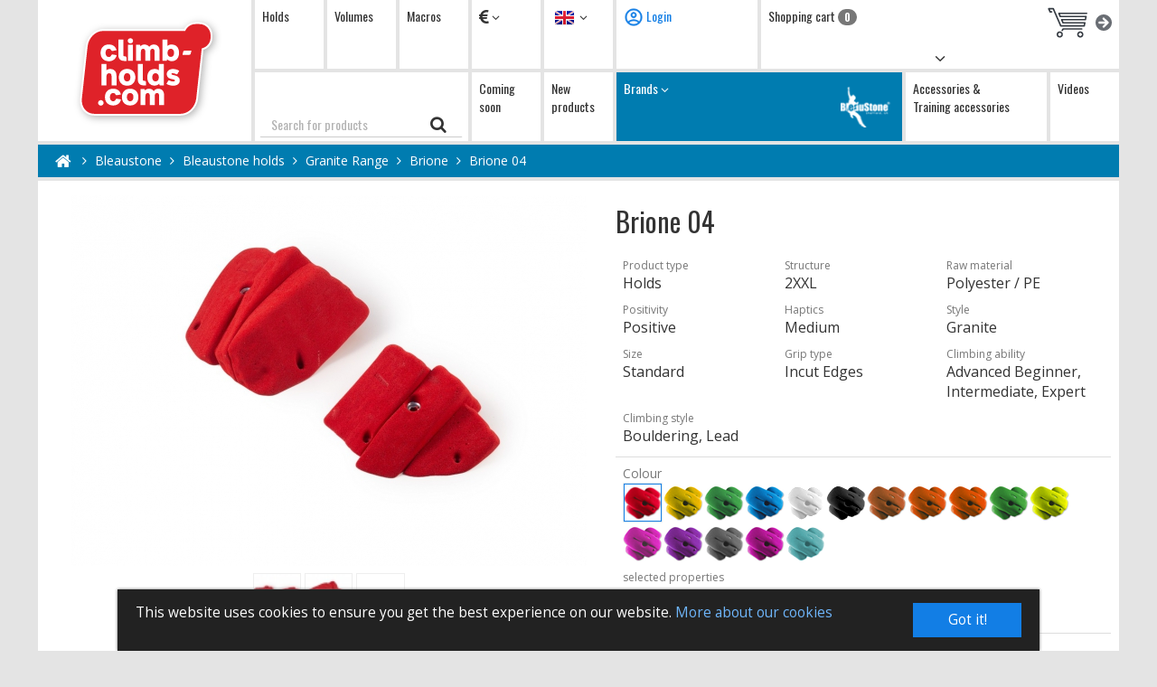

--- FILE ---
content_type: text/html; charset=UTF-8
request_url: https://www.climb-holds.com/en/product/ticino-04
body_size: 9671
content:
<!DOCTYPE html PUBLIC "-//W3C//DTD XHTML 1.1//EN" "http://www.w3.org/TR/xhtml11/DTD/xhtml11.dtd">
<html>
<head>
  <title>    Brione 04 | Bleaustone
 | climb-holds.com</title>

  <meta http-equiv="Content-Type" content="text/html; charset=utf-8" />
  <meta name="viewport" content="initial-scale=1.0, maximum-scale=2.0, minimum-scale=1.0, user-scalable=yes, width=device-width">
  <link rel="shortcut icon" href="/favicon.ico?v13" />

    
      <link href="//cdnjs.cloudflare.com/ajax/libs/slick-carousel/1.6.0/slick.css" rel="stylesheet" type="text/css" />
    <link href="/bundles/schcore/fontello/css/icons-codes.css" rel="stylesheet" type="text/css" />
    <link href="/bundles/schcore/magnific-popup/dist/magnific-popup.css" rel="stylesheet" type="text/css" />
    <link href="/bundles/schcore/threesixty/styles/threesixty.css" rel="stylesheet" type="text/css" />
    <link href="/bundles/schcore/css/main.css" rel="stylesheet" type="text/css" />

    <link href="/css/9eaece9.css?v13" rel="stylesheet" type="text/css" />
    
    <!---->

    <link href="//cdnjs.cloudflare.com/ajax/libs/select2/4.0.2/css/select2.min.css" rel="stylesheet" />
  
  
    <script src="//cdnjs.cloudflare.com/ajax/libs/jquery/1.11.3/jquery.min.js"></script>
    <script src="//cdnjs.cloudflare.com/ajax/libs/slick-carousel/1.6.0/slick.js"></script>
    <script src="//cdnjs.cloudflare.com/ajax/libs/select2/4.0.2/js/select2.min.js"></script>

    <script>
      // so we can use them in javascript functions
      var currency_symbol = "";
      var currency_value = parseFloat( "" );
      var threesixty_autoplay = false;
    </script>

    <!---->

    <script type="text/javascript" src="/js/749eae6.js?v13"></script>
    
    <!---->

  
  <script type="text/javascript" src="/bundles/schcore/js/climb_holds.js"></script>

  <!-- Begin Cookie Consent plugin by Silktide - http://silktide.com/cookieconsent -->
  <script type="text/javascript">
    window.cookieconsent_options = {
      "message": "This website uses cookies to ensure you get the best experience on our website.",
      "dismiss": "Got it!",
      "learnMore": "More about our cookies",
      "link":"/en/cookies",
      "theme":false,
      "target": "_self",
      "expiryDays": "365",
      };
  </script>

  <script type="text/javascript" src="//cdnjs.cloudflare.com/ajax/libs/cookieconsent2/1.0.9/cookieconsent.min.js"></script>
  <!-- End Cookie Consent plugin -->
</head>
<body>

  <!-- Google Tag Manager -->
  <noscript><iframe src="//www.googletagmanager.com/ns.html?id=GTM-5JMXCN"
  height="0" width="0" style="display:none;visibility:hidden"></iframe></noscript>
  <script>(function(w,d,s,l,i){w[l]=w[l]||[];w[l].push({'gtm.start':
  new Date().getTime(),event:'gtm.js'});var f=d.getElementsByTagName(s)[0],
  j=d.createElement(s),dl=l!='dataLayer'?'&l='+l:'';j.async=true;j.src=
  '//www.googletagmanager.com/gtm.js?id='+i+dl;f.parentNode.insertBefore(j,f);
  })(window,document,'script','dataLayer','GTM-5JMXCN');</script>
  <!-- End Google Tag Manager -->

<div class="site-wrapper">
<div class="container">
  <div id="header" class="header">
          <nav id="navigation" class="ch-nav">
      

<div id="mobile_menu_container" class="mobile-menu-container visible-xs-block visible-sm-block">
    <div class="row">
        <div class="col-xs-15">
            <div class="mobile-navbar box box-default parent-sized" id="mobile_navbar">
                <ul class="row">
                    <li class="col-xs-3 text-left">
                        <div class="box btn btn-default collapsed text-center"
                             data-toggle="collapse"
                             aria-expanded="false"
                             aria-controls="mobile_menu"
                             data-target="#mobile_menu"
                             data-parent="#mobile_menu_container"
                             >
                            <div class="menu-toggle">
                                <i class="fa fa-lg fa-fw fa-menu"></i>
                                <i class="fa fa-lg fa-fw fa-close"></i>
                            </div>
                        </div>
                    </li>
                    <li class="col-xs-9 mobile-cart-menu text-center">
                        <div
                            class="collapsed parent-sized box btn box-default"
                            data-toggle="collapse"
                            data-target="#mobile_cart_box"
                            data-parent="#mobile_menu_container"
                            aria-expanded="false"
                            aria-controls="mobile_cart_box"
                            >
                            <!--
                            <a class="go-to-cart" href="/en/cart/" title="Shopping cart">
                            </a>
                            -->
                            <i class="fa fa-angle-down pull-left" aria-hidden="true"></i>
                            <i class="fa fa-shopping-cart fa-lg fa-fw"></i>
                            0
                            items
                            <i class="fa fa-angle-down pull-right" aria-hidden="true"></i>
                        </div>
                    </li>
                    <li class="col-xs-3 text-right">
                                                    <a class="btn btn-default box " href="/en/login" title="Login">
                                <i class="fa fa-user fa-lg fa-lg"></i>
                            </a>
                                            </li>
                </ul>
            </div>
        </div>
    </div>

    <div id="mobile_cart_box" class="panel collapse mobile-cart-box">
        <div class="row">
            <div class="col-xs-15">
                                    <div class="box box-default parent-sized">
                                                    <div class="alert alert-warning center-block">
                                Your cart is empty.
                            </div>
                                            </div>

                
            </div>
        </div>
    </div>

    <div class="collapse panel mobile-menu" id="mobile_menu">
        <div class="row">
            <div class="col-xs-15">
                <div class="box box-default parent-sized">
                    <div class="row">
                        <div class="col-xs-5 text-center">
                            <a href="/" class="box btn btn-default parent-sized climbing-holds-logo-small" title="climb-holds.com">
                                <span class="sr-only">Climb holds</span>
                            </a>
                                                    </div>

                        <div class="col-xs-5">
                            <div class="dropdown parent-sized" id="menu_currency">
    <a class="dropdown-toggle btn btn-default box parent-sized" data-toggle="dropdown" href="#">
        <i class="fa fa-lg fa-eur"></i>
        <span class="sr-only">Currency</span>
        <i class="fa fa-angle-down" aria-hidden="true"></i>
    </a>
    <ul class="dropdown-menu currency-menu">
        <li class="active">
          <a href="/en/cart/switch-currency/EUR">
          <i class="fa fa-eur fa-pull-right fa-lg"></i>
           EUR
          </a>
        </li>
                    <li class="divider"></li>
            <li>
              <a href="/en/cart/switch-currency/USD">
              <i class="fa fa-pull-right fa-lg fa-usd"></i>
              USD
              </a>
            </li>
                    <li class="divider"></li>
            <li>
              <a href="/en/cart/switch-currency/JPY">
              <i class="fa fa-pull-right fa-lg fa-jpy"></i>
              JPY
              </a>
            </li>
                    <li class="divider"></li>
            <li>
              <a href="/en/cart/switch-currency/GBP">
              <i class="fa fa-pull-right fa-lg fa-gbp"></i>
              GBP
              </a>
            </li>
            </ul>
</div>
                        </div>

                        <div class="col-xs-5 text-center">
                                            <div class="dropdown parent-sized">
                    <a class="btn btn-default box parent-sized dropdown-toggle" data-toggle="dropdown" href="#">
                        <i class="flag flag-en"></i>
                        <span class="sr-only">Language</span>
                        <i class="fa fa-angle-down" aria-hidden="true"></i>
                    </a>
                    <ul class="dropdown-menu dropdown-menu-right pull-right-sm">
                        <li class=" active">
                            <a class="flag flag-en" href="/en/product/ticino-04">
                                ENG
                            </a>
                        </li>
                        <li class="divider"></li>
                        <li class="">
                            <a class="flag flag-sl" href="/sl/product/ticino-04">
                                SLO
                            </a>
                        </li>
                        <li class="divider"></li>
                        <li class="">
                            <a class="flag flag-de" href="/de/product/ticino-04">
                                GER
                            </a>
                        </li>
                        <li class="divider"></li>
                        <li class="">
                            <a class="flag flag-es" href="/es/product/ticino-04">
                                ESP
                            </a>
                        </li>
                        <li class="divider"></li>
                        <li class="">
                            <a class="flag flag-fr" href="/fr/product/ticino-04">
                                FRA
                            </a>
                        </li>
                        <li class="divider"></li>
                        <li class="">
                            <a class="flag flag-it" href="/it/product/ticino-04">
                                ITA
                            </a>
                        </li>
                    </ul>
                </div>
            
                        </div>
                    </div>

                    <div class="row nav-sections">
                        <ul>
                                                        <li class="col-md-1">
                                <a class="box parent-sized btn btn-default " href="/en/products?hold_variation%5B1%5D=1">
                                    Holds
                                </a>
                            </li>
                                                        <li class="col-md-1">
                                <a class="box parent-sized btn btn-default " href="/en/products?hold_variation%5B3%5D=3">
                                    Volumes
                                </a>
                            </li>
                                                        <li class="col-md-1">
                                <a class="box parent-sized btn btn-default " href="/en/products?hold_variation%5B2%5D=2">
                                    Macros
                                </a>
                            </li>
                                                    <li class="col-lg-4 col-md-4">
                <div class="dropdown parent-sized" id="dropdown_brands">
                                                                                    
                    <a class="box parent-sized btn btn-default dropdown-toggle brand-dropdown active" data-toggle="dropdown" href="#" style="background-color: 
                    
                    #007cb0
                    
                    
                    
                    
                    
                    ;">
                        Brands
                        <i class="fa fa-angle-down" aria-hidden="true"></i>
                                                    <i class="brand-logo-bleaustone hidden-xs"></i>
                            <script>
                                $(document).ready(function() {
                                    $('.breadcrumb').css('background-color', '#007cb0');
                                });
                            </script>
                                            </a>

                    <ul class="dropdown-menu">
                        <li>
                            <a class="cat-23holds inverted " href="/en/category/23-holds" onclick="document.getElementById('23-holds-brand-filter').submit()">
                                <i class="icon-23holds"></i>
                                23
                            </a>
                        </li>
                        <li class="divider"></li>
                        <li>
                            <a class="cat-axis inverted " href="/en/category/axis">
                                <i class="icon-axis"></i>
                                Axis
                            </a>
                        </li>
                        <li class="divider"></li>
                        <li>
                            <a class="cat-bleaustone inverted active" href="/en/category/bleaustone-holds">
                                <i class="icon-bleaustone"></i>
                                Bleaustone
                            </a>
                        </li>
                        <li class="divider"></li>
                        <li>
                            <a class="cat-crux inverted " href="/en/category/crux">
                                <i class="icon-crux"></i>
                                Captain Crux
                            </a>
                        </li>
                        <li class="divider"></li>
                        <li>
                            <a class="cat-climbholds inverted " href="/en/category/climb-holds">
                                <i class="icon-climb-holds"></i>
                                Climb Holds
                            </a>
                        </li>
                        <li class="divider"></li>
                        <li>
                            <a class="cat-lapis inverted " href="/en/category/lapis-holds">
                                <i class="icon-lapis"></i>
                                Lapis
                            </a>
                        </li>
                        <li class="divider"></li>
                        <li>
                            <a class="cat-playstone inverted " href="/en/category/playstone">
                                <i class="icon-playstone"></i>
                                Playstone
                            </a>
                        </li>
                        <li class="divider"></li>
                        <li>
                            <a class="cat-reset inverted " href="/en/category/reset">
                                <i class="icon-reset"></i>
                                Reset
                            </a>
                        </li>
                        <li class="divider"></li>
                        <li>
                            <a class="cat-squadra inverted " href="/en/category/squadra">
                                <i class="icon-squadra"></i>
                                Squadra
                            </a>
                        </li>
                        <li class="divider"></li>
                    </ul>
                </div><!-- #dropdown_brands-->
            </li>
                        <li class="col-lg-2 col-md-2">
                <a class="box parent-sized btn btn-default " href="/en/accessories">
                    Accessories &amp;
                    <br class="hidden-xs hidden-sm">
                    Training accessories
                </a>
            </li>
                        <li class="col-lg-1 col-md-1">
                <a class="box parent-sized btn btn-default " href="/en/videos">
                    Videos
                </a>
            </li>
        
                            <li>
                                <div
  class="search-form-wrapper ">

  <form
    class="search-form "
    action="/en/search" method="post">

    <label 
      class="txt sr-only"
      for="product_search_name">

      Search
    </label>

    <div class="form-group has-feedback">
      <div class="input-group">
        <input
          type="text"
          class="form-control search-product-name"
          id="product_search_name"
          name="product_name"
          maxlength="255"
          placeholder="Search for products"
          value=""
          autocomplete="off" />

        <span class="input-group-addon">
          <span class="fixed-addon-width">
          <span class="search-loading hidden">
            <i class="fa fa-spinner fa-pulse fa-lg fa-fw"></i>
            <span class="sr-only">Loading...</span>
          </span>

          <button type="submit" class="btn-link search-button">
          <i class="fa fa-search fa-lg fa-fw"></i>
          </button>
          </span>
        </span>

      </div>
    </div>

    
    <input
      type="hidden"
      id="product_search_all"
      class="product-search-all"
      name="product_all" />

  </form>

  <div
    id="search_output" 
    class="collapse box-default clearfix search-output ">

    <button
      type="button"
      class="btn btn-default pull-right collapsed"
      data-toggle="collapse"
      data-target="#search_output"
      aria-expanded="true"
      aria-controls="search_output">

      <i class="fa fa-close fa-lg fa-fw"></i>

    </button>

    <ul
      class="search-results "
      id="output">
    </ul>

  </div>

</div>
                            </li>
                        </ul>
                    </div>
                </div>
            </div>
        </div>
    </div>
</div><!-- #mobile_menu_container -->

<div class="big-navbar big-navbar-new hidden-xs hidden-sm" id="navbar">
    <ul id="nav_options" class="row nav-options nav-sections">
                <li class="col-lg-3 col-md-3 double hidden-xs hidden-sm">
            <a href="/" class="home box box-default parent-sized climbing-holds-logo-new" title="climb-holds.com"></a>
        </li>
                        <li class="col-lg-1 col-md-1">
            <a class="box parent-sized btn btn-default " href="/en/products?hold_variation%5B1%5D=1">
                Holds
            </a>
        </li>
                <li class="col-md-1">
            <a class="box parent-sized btn btn-default " href="/en/products?hold_variation%5B3%5D=3">
                Volumes
            </a>
        </li>
                <li class="col-md-1">
            <a class="box parent-sized btn btn-default " href="/en/products?hold_variation%5B2%5D=2">
                Macros
            </a>
        </li>
                <li class="col-md-1 col-xs-3">
            <div class="dropdown parent-sized" id="menu_currency">
    <a class="dropdown-toggle btn btn-default box parent-sized" data-toggle="dropdown" href="#">
        <i class="fa fa-lg fa-eur"></i>
        <span class="sr-only">Currency</span>
        <i class="fa fa-angle-down" aria-hidden="true"></i>
    </a>
    <ul class="dropdown-menu currency-menu">
        <li class="active">
          <a href="/en/cart/switch-currency/EUR">
          <i class="fa fa-eur fa-pull-right fa-lg"></i>
           EUR
          </a>
        </li>
                    <li class="divider"></li>
            <li>
              <a href="/en/cart/switch-currency/USD">
              <i class="fa fa-pull-right fa-lg fa-usd"></i>
              USD
              </a>
            </li>
                    <li class="divider"></li>
            <li>
              <a href="/en/cart/switch-currency/JPY">
              <i class="fa fa-pull-right fa-lg fa-jpy"></i>
              JPY
              </a>
            </li>
                    <li class="divider"></li>
            <li>
              <a href="/en/cart/switch-currency/GBP">
              <i class="fa fa-pull-right fa-lg fa-gbp"></i>
              GBP
              </a>
            </li>
            </ul>
</div>
        </li>
                <li class="col-md-1 col-xs-3">
                            <div class="dropdown parent-sized">
                    <a class="btn btn-default box parent-sized dropdown-toggle" data-toggle="dropdown" href="#">
                        <i class="flag flag-en"></i>
                        <span class="sr-only">Language</span>
                        <i class="fa fa-angle-down" aria-hidden="true"></i>
                    </a>
                    <ul class="dropdown-menu dropdown-menu-right pull-right-sm">
                        <li class=" active">
                            <a class="flag flag-en" href="/en/product/ticino-04">
                                ENG
                            </a>
                        </li>
                        <li class="divider"></li>
                        <li class="">
                            <a class="flag flag-sl" href="/sl/product/ticino-04">
                                SLO
                            </a>
                        </li>
                        <li class="divider"></li>
                        <li class="">
                            <a class="flag flag-de" href="/de/product/ticino-04">
                                GER
                            </a>
                        </li>
                        <li class="divider"></li>
                        <li class="">
                            <a class="flag flag-es" href="/es/product/ticino-04">
                                ESP
                            </a>
                        </li>
                        <li class="divider"></li>
                        <li class="">
                            <a class="flag flag-fr" href="/fr/product/ticino-04">
                                FRA
                            </a>
                        </li>
                        <li class="divider"></li>
                        <li class="">
                            <a class="flag flag-it" href="/it/product/ticino-04">
                                ITA
                            </a>
                        </li>
                    </ul>
                </div>
                    </li>
                <li class="col-lg-2 col-md-2 col-xs-6">
                            <a class="btn btn-default box parent-sized blue " href="/en/login" title="Login">
                  <span class="profile-login"></span>
                  <span style="vertical-align: top;">Login</span>
                </a>
                    </li>
                <li class="col-md-5 col-xs-12 hide-on-outside-click cart-menu">
            <div class="box collapsed parent-sized btn box-default" data-toggle="collapse" data-target="#cart_box">
                <a class="go-to-cart pull-right" href="/en/cart/">
                    <i class="shopping-cart shopping-cart-icon shopping-cart-gray"></i>
                    <i class="shopping-cart arrow-circle-right arrow-circle-right-gray"></i>
                </a>
                Shopping cart
                <span class="badge">0</span>

                
                <i class="fa fa-angle-down fa-lg fa-fw"></i>
            </div>

            <div id="cart_box" class="collapse cart-box">
                                    <div class="box box-default parent-sized">
                                                    <div class="alert alert-warning center-block">
                                Your cart is empty.
                            </div>
                                            </div>

                            </div>
        </li>
                        <li class="col-md-3 hidden-xs hidden-sm hide-on-outside-click">
            <div class="box box-default parent-sized">
                <div
  class="search-form-wrapper ajax">

  <form
    class="search-form ajax"
    action="/en/search" method="post">

    <label 
      class="txt sr-only"
      for="ajax_product_search_name">

      Search
    </label>

    <div class="form-group has-feedback">
      <div class="input-group">
        <input
          type="text"
          class="form-control search-product-name"
          id="ajax_product_search_name"
          name="product_name"
          maxlength="255"
          placeholder="Search for products"
          value=""
          autocomplete="off" />

        <span class="input-group-addon">
          <span class="fixed-addon-width">
          <span class="search-loading hidden">
            <i class="fa fa-spinner fa-pulse fa-lg fa-fw"></i>
            <span class="sr-only">Loading...</span>
          </span>

          <button type="submit" class="btn-link search-button">
          <i class="fa fa-search fa-lg fa-fw"></i>
          </button>
          </span>
        </span>

      </div>
    </div>

        <input type="hidden" name="ajax_url" value="/en/search_ajax">
    
    <input
      type="hidden"
      id="ajax_product_search_all"
      class="product-search-all"
      name="product_all" />

  </form>

  <div
    id="ajax_search_output" 
    class="collapse box-default clearfix search-output ajax">

    <button
      type="button"
      class="btn btn-default pull-right collapsed"
      data-toggle="collapse"
      data-target="#ajax_search_output"
      aria-expanded="true"
      aria-controls="ajax_search_output">

      <i class="fa fa-close fa-lg fa-fw"></i>

    </button>

    <ul
      class="search-results ajax"
      id="ajax_output">
    </ul>

  </div>

</div>
            </div>
        </li>
                <li class="col-md-1 col-xs-6">
            <a class="box parent-sized btn btn-default " href="/en/products?coming_soon=1">
                Coming soon
            </a>
        </li>
                <li class="col-md-1">
            <a class="box parent-sized btn btn-default " href="/en/products?new_products=1">
                New products
            </a>
        </li>
                                <li class="col-lg-4 col-md-4">
                <div class="dropdown parent-sized" id="dropdown_brands">
                                                                                    
                    <a class="box parent-sized btn btn-default dropdown-toggle brand-dropdown active" data-toggle="dropdown" href="#" style="background-color: 
                    
                    #007cb0
                    
                    
                    
                    
                    
                    ;">
                        Brands
                        <i class="fa fa-angle-down" aria-hidden="true"></i>
                                                    <i class="brand-logo-bleaustone hidden-xs"></i>
                            <script>
                                $(document).ready(function() {
                                    $('.breadcrumb').css('background-color', '#007cb0');
                                });
                            </script>
                                            </a>

                    <ul class="dropdown-menu">
                        <li>
                            <a class="cat-23holds inverted " href="/en/category/23-holds" onclick="document.getElementById('23-holds-brand-filter').submit()">
                                <i class="icon-23holds"></i>
                                23
                            </a>
                        </li>
                        <li class="divider"></li>
                        <li>
                            <a class="cat-axis inverted " href="/en/category/axis">
                                <i class="icon-axis"></i>
                                Axis
                            </a>
                        </li>
                        <li class="divider"></li>
                        <li>
                            <a class="cat-bleaustone inverted active" href="/en/category/bleaustone-holds">
                                <i class="icon-bleaustone"></i>
                                Bleaustone
                            </a>
                        </li>
                        <li class="divider"></li>
                        <li>
                            <a class="cat-crux inverted " href="/en/category/crux">
                                <i class="icon-crux"></i>
                                Captain Crux
                            </a>
                        </li>
                        <li class="divider"></li>
                        <li>
                            <a class="cat-climbholds inverted " href="/en/category/climb-holds">
                                <i class="icon-climb-holds"></i>
                                Climb Holds
                            </a>
                        </li>
                        <li class="divider"></li>
                        <li>
                            <a class="cat-lapis inverted " href="/en/category/lapis-holds">
                                <i class="icon-lapis"></i>
                                Lapis
                            </a>
                        </li>
                        <li class="divider"></li>
                        <li>
                            <a class="cat-playstone inverted " href="/en/category/playstone">
                                <i class="icon-playstone"></i>
                                Playstone
                            </a>
                        </li>
                        <li class="divider"></li>
                        <li>
                            <a class="cat-reset inverted " href="/en/category/reset">
                                <i class="icon-reset"></i>
                                Reset
                            </a>
                        </li>
                        <li class="divider"></li>
                        <li>
                            <a class="cat-squadra inverted " href="/en/category/squadra">
                                <i class="icon-squadra"></i>
                                Squadra
                            </a>
                        </li>
                        <li class="divider"></li>
                    </ul>
                </div><!-- #dropdown_brands-->
            </li>
                        <li class="col-lg-2 col-md-2">
                <a class="box parent-sized btn btn-default " href="/en/accessories">
                    Accessories &amp;
                    <br class="hidden-xs hidden-sm">
                    Training accessories
                </a>
            </li>
                        <li class="col-lg-1 col-md-1">
                <a class="box parent-sized btn btn-default " href="/en/videos">
                    Videos
                </a>
            </li>
            </ul><!-- .nav-options -->
</div>
  </nav>

      </div>

    <div id="breadcrumbs" class="row breadcrumbs">
    <div class="col-xs-15">
          <ul class="breadcrumb">
        <li>
          <a href="/" class="home" title="climb-holds.com">
            <i class="fa fa-home fa-lg"></i>
            <span>Climbing holds</span>
          </a>
          <span class="divider"></span>
        </li>

                    <li>
            <a href="/en/category/bleaustone">Bleaustone</a>
        </li>
            <li>
            <a href="/en/category/bleaustone-holds">Bleaustone holds</a>
        </li>
            <li>
            <a href="/en/category/ticino-granite-range">Granite Range</a>
        </li>
            <li>
            <a href="/en/category/brione">Brione</a>
        </li>
        <li>
        <a href="/en/product/ticino-04" class="active">Brione 04</a>
    </li>

      </ul>
        </div>
  </div>
  
  <div class="flash-alerts row">
                                                  </div>


  <div id="content" class="content">
        <div class="row">
        <div class="col-xs-15">
            <div class="box box-default parent-sized">
                <h1 class="visible-xs-block visible-sm-block">
                    Brione 04
                                    </h1>
                                <div class="row">
                    <div class="col-xs-15 col-md-8">
                        <div class="gallery gallery-dual-tex">
                            <div class="product-img">
                                                            </div>

                            <div class="product-img-thumbs">
                                                                                            </div>
                        </div><!-- .gallery -->
                        <div class="gallery gallery-standard">
                            <div class="product-img">
                                                                    <a class="fancybox" data-fancybox-group="gallery" href="/media/cache/frontend_product_popup/uploads/products/bleaustone/granite_range/Brione_04/Brione_04_side.jpg" style="background-image: url(/media/cache/frontend_product_detail/uploads/products/bleaustone/granite_range/Brione_04/Brione_04_side.jpg);">
                                        <img src="/media/cache/frontend_product_detail/uploads/products/bleaustone/granite_range/Brione_04/Brione_04_side.jpg" />
                                    </a>
                                                            </div>

                            <div class="product-img-thumbs">
                                                                                                                                                                                <a class="box-link box-thumbnail box-thumbnail-sm fancybox" data-fancybox-group="gallery" href="/media/cache/frontend_product_popup/uploads/products/bleaustone/granite_range/Brione_04/Brione_04_top.jpg" style="background-image: url('/media/cache/frontend_product_more/uploads/products/bleaustone/granite_range/Brione_04/Brione_04_top.jpg');">
                                            <img src="/media/cache/frontend_product_more/uploads/products/bleaustone/granite_range/Brione_04/Brione_04_top.jpg" />
                                        </a>
                                                                                                                                                <a class="box-link box-thumbnail box-thumbnail-sm fancybox" data-fancybox-group="gallery" href="/media/cache/frontend_product_popup/uploads/products/bleaustone/granite_range/Brione_04/Brione_04_close.jpg" style="background-image: url('/media/cache/frontend_product_more/uploads/products/bleaustone/granite_range/Brione_04/Brione_04_close.jpg');">
                                            <img src="/media/cache/frontend_product_more/uploads/products/bleaustone/granite_range/Brione_04/Brione_04_close.jpg" />
                                        </a>
                                                                                                                                        <a class="box-link box-thumbnail box-thumbnail-sm fancybox mfp-inline" data-fancybox-group="gallery" href="#my-popup" style="background-image: url('/bundles/schcore/threesixty/images/360.png');">
                                        <img src="/bundles/schcore/threesixty/images/360.png" />
                                    </a>
                                                            </div>
                        </div><!-- .gallery -->
                    </div>
                    <div class="col-xs-15 col-md-7">
                        <form action="/en/cart/item/add?id=2329" method="post">
                            <h2 class="hidden-xs hidden-sm">
                                Brione 04
                                                            </h2>
                                                                                      <div class="row product-descriptions-row">
                                                                  <div class="col-xs-15 col-sm-5">
                                                                            <span class="product-label">Product type</span>
                                        <span class="product-desc">Holds</span>
                                                                      </div>
                                                                                                  <div class="col-xs-15 col-sm-5">
                                                                            <span class="product-label">Structure</span>
                                        <span class="product-desc">2XXL </span>
                                                                      </div>
                                
                                                                  <div class="col-xs-15 col-sm-5">
                                                                            <span class="product-label">Raw material</span>
                                        <span class="product-desc">Polyester / PE</span>
                                                                      </div>
                                
                                                                  <div class="col-xs-15 col-sm-5">
                                                                            <span class="product-label">Positivity</span>
                                        <span class="product-desc">Positive</span>
                                                                      </div>
                                
                                                                  <div class="col-xs-15 col-sm-5">
                                                                          <span class="product-label">Haptics</span>
                                      <span class="product-desc">Medium</span>
                                                                                                            </div>
                                
                                                                  <div class="col-xs-15 col-sm-5">
                                                                          <span class="product-label">Style</span>
                                      <span class="product-desc">Granite</span>
                                                                                                            </div>
                                
                                                                  <div class="col-xs-15 col-sm-5">
                                                                          <span class="product-label">Size</span>
                                      <span class="product-desc">Standard</span>
                                                                      </div>
                                
                                                                  <div class="col-xs-15 col-sm-5">
                                                                          <span class="product-label">Grip type</span>
                                      <span class="product-desc">Incut Edges</span>
                                                                      </div>
                                
                                                                  <div class="col-xs-15 col-sm-5">
                                                                          <span class="product-label">Climbing ability</span>
                                      <span class="product-desc">Advanced Beginner, Intermediate, Expert</span>
                                                                      </div>
                                
                                                                  <div class="col-xs-15 col-sm-5">
                                                                          <span class="product-label">Climbing style</span>
                                      <span class="product-desc">Bouldering, Lead</span>
                                                                      </div>
                                
                                
                                                              </div>
                            
                            <table class="table">
                                <tbody>
                                                                                      <tr class="product-descriptions">
        <td colspan="3">
          <span class="property-title">
            Colour
          </span>
                          <div class="clearfix">
                                                <button
                    type="button"
                    class="box-link btn-link product-color-property"
                    title="red"
                    id="property_1_1"
                    data-property-group="1"
                    data-property="1"
                    data-property-name="red"
                    data-property-code="11-12"
                    data-property-ral="3000"
                    data-material="PE"
                    data-property-color="#ff0000"
                    data-property-img="/bundles/schcore/images/tmp/product_property_1.png"
                    data-item-price="154"
                    data-item-price-add="0"
                    data-item="2329"
                    style="background-image: url(/bundles/schcore/images/tmp/product_property_1.png);"
                    ></button>
                                                                <button
                    type="button"
                    class="box-link btn-link product-color-property"
                    title="yellow"
                    id="property_1_2"
                    data-property-group="1"
                    data-property="2"
                    data-property-name="yellow"
                    data-property-code="15-12"
                    data-property-ral="1023"
                    data-material="PE"
                    data-property-color="#ffff00"
                    data-property-img="/bundles/schcore/images/tmp/product_property_2.png"
                    data-item-price="154"
                    data-item-price-add="0"
                    data-item="2329"
                    style="background-image: url(/bundles/schcore/images/tmp/product_property_2.png);"
                    ></button>
                                                                <button
                    type="button"
                    class="box-link btn-link product-color-property"
                    title="green"
                    id="property_1_3"
                    data-property-group="1"
                    data-property="3"
                    data-property-name="green"
                    data-property-code="16-24"
                    data-property-ral="6029"
                    data-material="PE"
                    data-property-color="#008200"
                    data-property-img="/bundles/schcore/images/tmp/product_property_3.png"
                    data-item-price="154"
                    data-item-price-add="0"
                    data-item="2329"
                    style="background-image: url(/bundles/schcore/images/tmp/product_property_3.png);"
                    ></button>
                                                                <button
                    type="button"
                    class="box-link btn-link product-color-property"
                    title="blue"
                    id="property_1_4"
                    data-property-group="1"
                    data-property="4"
                    data-property-name="blue"
                    data-property-code="13-14"
                    data-property-ral="5015"
                    data-material="PE"
                    data-property-color="#0000ff"
                    data-property-img="/bundles/schcore/images/tmp/product_property_4.png"
                    data-item-price="154"
                    data-item-price-add="0"
                    data-item="2329"
                    style="background-image: url(/bundles/schcore/images/tmp/product_property_4.png);"
                    ></button>
                                                                <button
                    type="button"
                    class="box-link btn-link product-color-property"
                    title="white"
                    id="property_1_5"
                    data-property-group="1"
                    data-property="5"
                    data-property-name="white"
                    data-property-code="12-01"
                    data-property-ral="9003"
                    data-material="PE"
                    data-property-color="#ffffff"
                    data-property-img="/bundles/schcore/images/tmp/product_property_5.png"
                    data-item-price="154"
                    data-item-price-add="0"
                    data-item="2329"
                    style="background-image: url(/bundles/schcore/images/tmp/product_property_5.png);"
                    ></button>
                                                                <button
                    type="button"
                    class="box-link btn-link product-color-property"
                    title="black"
                    id="property_1_6"
                    data-property-group="1"
                    data-property="6"
                    data-property-name="black"
                    data-property-code="18-01"
                    data-property-ral="9005"
                    data-material="PE"
                    data-property-color="#000000"
                    data-property-img="/bundles/schcore/images/tmp/product_property_6.png"
                    data-item-price="154"
                    data-item-price-add="0"
                    data-item="2329"
                    style="background-image: url(/bundles/schcore/images/tmp/product_property_6.png);"
                    ></button>
                                                                <button
                    type="button"
                    class="box-link btn-link product-color-property"
                    title="brown"
                    id="property_1_9"
                    data-property-group="1"
                    data-property="9"
                    data-property-name="brown"
                    data-property-code="11-17"
                    data-property-ral="8003"
                    data-material="PE"
                    data-property-color="#a52829"
                    data-property-img="/bundles/schcore/images/tmp/product_property_9.png"
                    data-item-price="154"
                    data-item-price-add="0"
                    data-item="2329"
                    style="background-image: url(/bundles/schcore/images/tmp/product_property_9.png);"
                    ></button>
                                                                <button
                    type="button"
                    class="box-link btn-link product-color-property"
                    title="orange"
                    id="property_1_10"
                    data-property-group="1"
                    data-property="10"
                    data-property-name="orange"
                    data-property-code="14-06"
                    data-property-ral="2011"
                    data-material="PE"
                    data-property-color="#ffa600"
                    data-property-img="/bundles/schcore/images/tmp/product_property_10.png"
                    data-item-price="154"
                    data-item-price-add="0"
                    data-item="2329"
                    style="background-image: url(/bundles/schcore/images/tmp/product_property_10.png);"
                    ></button>
                                                                <button
                    type="button"
                    class="box-link btn-link product-color-property"
                    title="fluorescent orange"
                    id="property_1_28"
                    data-property-group="1"
                    data-property="28"
                    data-property-name="fluorescent orange"
                    data-property-code="14-11"
                    data-property-ral=""
                    data-material="PE"
                    data-property-color="#dc4903"
                    data-property-img="/bundles/schcore/images/tmp/product_property_28.png"
                    data-item-price="154"
                    data-item-price-add="7.7"
                    data-item="2329"
                    style="background-image: url(/bundles/schcore/images/tmp/product_property_28.png);"
                    ></button>
                                                                <button
                    type="button"
                    class="box-link btn-link product-color-property"
                    title="fluorescent green"
                    id="property_1_29"
                    data-property-group="1"
                    data-property="29"
                    data-property-name="fluorescent green"
                    data-property-code="16-29"
                    data-property-ral=""
                    data-material="PE"
                    data-property-color="#018651"
                    data-property-img="/bundles/schcore/images/tmp/product_property_29.png"
                    data-item-price="154"
                    data-item-price-add="7.7"
                    data-item="2329"
                    style="background-image: url(/bundles/schcore/images/tmp/product_property_29.png);"
                    ></button>
                                                                <button
                    type="button"
                    class="box-link btn-link product-color-property"
                    title="fluorescent yellow"
                    id="property_1_30"
                    data-property-group="1"
                    data-property="30"
                    data-property-name="fluorescent yellow"
                    data-property-code="15-09"
                    data-property-ral=""
                    data-material="PE"
                    data-property-color="#f8d501"
                    data-property-img="/bundles/schcore/images/tmp/product_property_30.png"
                    data-item-price="154"
                    data-item-price-add="7.7"
                    data-item="2329"
                    style="background-image: url(/bundles/schcore/images/tmp/product_property_30.png);"
                    ></button>
                                                                <button
                    type="button"
                    class="box-link btn-link product-color-property"
                    title="fluorescent pink"
                    id="property_1_31"
                    data-property-group="1"
                    data-property="31"
                    data-property-name="fluorescent pink"
                    data-property-code="11-25"
                    data-property-ral=""
                    data-material="PE"
                    data-property-color="#d4658f"
                    data-property-img="/bundles/schcore/images/tmp/product_property_31.png"
                    data-item-price="154"
                    data-item-price-add="7.7"
                    data-item="2329"
                    style="background-image: url(/bundles/schcore/images/tmp/product_property_31.png);"
                    ></button>
                                                                <button
                    type="button"
                    class="box-link btn-link product-color-property"
                    title="fluorescent violet"
                    id="property_1_32"
                    data-property-group="1"
                    data-property="32"
                    data-property-name="fluorescent violet"
                    data-property-code="17-16"
                    data-property-ral=""
                    data-material="PE"
                    data-property-color="#b24499"
                    data-property-img="/bundles/schcore/images/tmp/product_property_32.png"
                    data-item-price="154"
                    data-item-price-add="7.7"
                    data-item="2329"
                    style="background-image: url(/bundles/schcore/images/tmp/product_property_32.png);"
                    ></button>
                                                                <button
                    type="button"
                    class="box-link btn-link product-color-property"
                    title="grey"
                    id="property_1_8"
                    data-property-group="1"
                    data-property="8"
                    data-property-name="grey"
                    data-property-code="18-09"
                    data-property-ral="7004"
                    data-material="PE"
                    data-property-color="#848284"
                    data-property-img="/bundles/schcore/images/tmp/product_property_8.png"
                    data-item-price="154"
                    data-item-price-add="0"
                    data-item="2329"
                    style="background-image: url(/bundles/schcore/images/tmp/product_property_8.png);"
                    ></button>
                                                                <button
                    type="button"
                    class="box-link btn-link product-color-property"
                    title="purple"
                    id="property_1_72"
                    data-property-group="1"
                    data-property="72"
                    data-property-name="purple"
                    data-property-code="17-18"
                    data-property-ral=""
                    data-material="PE"
                    data-property-color="#852475"
                    data-property-img="/bundles/schcore/images/tmp/product_property_72.png"
                    data-item-price="154"
                    data-item-price-add="0"
                    data-item="2329"
                    style="background-image: url(/bundles/schcore/images/tmp/product_property_72.png);"
                    ></button>
                                                                <button
                    type="button"
                    class="box-link btn-link product-color-property"
                    title="mint"
                    id="property_1_77"
                    data-property-group="1"
                    data-property="77"
                    data-property-name="mint"
                    data-property-code="13-27"
                    data-property-ral="6027"
                    data-material="PE"
                    data-property-color="#77bbbd"
                    data-property-img="/bundles/schcore/images/tmp/product_property_77.png"
                    data-item-price="154"
                    data-item-price-add="0"
                    data-item="2329"
                    style="background-image: url(/bundles/schcore/images/tmp/product_property_77.png);"
                    ></button>
                                            </div>

              <div>
                <span class="product-label">selected properties</span>
                <span class="product-desc">Colour
:</span>
                <span class="product-selected-property-color badge-color badge-color-img" style=""></span>
                <span class="product-selected-property-name product-desc" style=""></span>
                <span class="product-selected-property-desc product-label" style="">Fluorescent coloured holds should not be used outdoors.</span>
                <input type="hidden" value="0" id="color_add_price" />
              </div>
                    </td>
    </tr>
        <tr class="product-descriptions">
        <td colspan="3">
          <span class="property-title">
            Fixings
          </span>
                                          <div class="clearfix">
                  <button
                  type="button"
                  class="box-link btn-link product-fixings-property fixings"
                  title="Not included!"
                  id="property_15_338"
                  data-property-group="15"
                  data-property="338"
                  data-property-name="Not included!"
                  data-item-price="154"
                  data-item-price-add="0"
                  data-item="2329"
                  >
                                      <span class="bolts-button-text">Not included!</span>
                                  </button>
                </div>
                                              <div class="clearfix">
                  <button
                  type="button"
                  class="box-link btn-link product-fixings-property bolts"
                  title="Included!"
                  id="property_15_339"
                  data-property-group="15"
                  data-property="339"
                  data-property-name="Included!"
                  data-item-price="154"
                  data-item-price-add="1.81"
                  data-item="2329"
                  >
                                    <span class="bolts-button-text">Bolts M10: 80x1, 110x1</span>
                                  </button>
                </div>
                                  <div class="product-label hover_img">
                    <a href="#">Cap Head Bolts (mm x quantity);<span style="width: 214px"><img src="/bundles/schcore/images/tmp/bolts.jpg" alt="image" width="214" height="150" /></span></a>
                  </div>
                  <div class="product-label hover_img">
                    <a href="#">Screws (mm x quantity)<span style="width: 226px"><img src="/bundles/schcore/images/tmp/screws.jpg" alt="image" width="226" height="150" /></span></a>
                  </div>
                                            <input type="hidden" value="0" id="fixings_add_price" />
                    </td>
    </tr>
                                      
                                        <tr class="hidden-sm hidden-md hidden-lg product-descriptions ">
                                            <td colspan="3">
                                                                                                                                                                      <span class="product-label">
                                                                price/item
                                                            </span>
                                                            <span class="item-price product-desc">
                                                                154,00 €
                                                            </span>
                                                                                                                  
                                            </td>
                                        </tr>
                                        <tr class="product-descriptions ">
                                            <td colspan="3">
                                                <div class="row">

                                                    <div class="hidden-xs col-sm-5">
                                                                                                                                                                              <span class="product-label">
                                                                price/item
                                                            </span>
                                                            <span class="item-price product-desc">
                                                                154,00 €
                                                            </span>
                                                                                                                                                                      </div><!-- .col -->

                                                    <div class="col-xs-6">
                                                        <span class="product-label">
                                                            quantity
                                                        </span>
                                                        <div>
                                                            <div class="input-group quantity-box" data-item="2329" data-item-price="154">
                                                                <span class="input-group-addon">
                                                                    <button type="button" class="btn btn-sm minus">
                                                                        <i class="fa fa-minus"></i>
                                                                    </button>
                                                                </span>

                                                                <input type="number" id="sylius_cart_item_quantity" name="sylius_cart_item[quantity]" required="required" pattern="\d*"    class="product-quantity-box item-quantity form-control" value="1" />

                                                                <span class="input-group-addon">
                                                                    <button type="button" class="btn btn-sm plus">
                                                                        <i class="fa fa-plus"></i>
                                                                    </button>
                                                                </span>
                                                            </div>
                                                        </div>
                                                    </div><!-- .col -->

                                                    <div class="hidden-xs col-sm-4">
                                                                                                                                                                              <span class="product-label">
                                                                price
                                                            </span>
                                                            <span class="item-total item-total-2329 price-total product-desc">
                                                                154,00 €
                                                            </span>
                                                                                                                                                                      </div><!-- .col -->
                                                </div>
                                            </td>
                                        </tr>

                                        <tr class="hidden-sm hidden-md hidden-lg product-descriptions">
                                            <td colspan="3">
                                                                                                                                                                      <span class="product-label">
                                                                price
                                                            </span>
                                                            <span class="item-total item-total-2329 price-total product-desc">
                                                                154,00 €
                                                            </span>
                                                                                                                  
                                            </td>
                                        </tr>
                                </tbody>
                            </table>

                                <input type="hidden" id="sylius_cart_item_price" name="sylius_cart_item[price]"    class="item-price-2329 form-control" />
                                <input type="hidden" id="sylius_cart_item_itemProperties" name="sylius_cart_item[itemProperties]"    class="form-control" /><input type="hidden" id="sylius_cart_item__token" name="sylius_cart_item[_token]"    class="form-control" value="3926c5d6efe482163a726083735b028087ad0bd4" />

                            <div class="row">
                              <div class="col-sm-6">
                                <div class="product-descriptions" style="padding-top: 8px;vertical-align: middle;">
                                                                          <span class="product-label" style="font-size: 13px;">
                                        Estimated time of delivery:<br />
                                        <strong>
                                                                                3 - 5 days
                                                                                </strong>
                                      </span>
                                                                    </div>
                              </div>
                              <div class="col-sm-9">
                                                                    <button type="submit" id="_submit" name="_submit" class="btn btn-success btn-lg pull-right">
                                        ADD TO CART
                                        <i class="fa fa-cart-plus fa-lg fa-fw"></i>
                                    </button>
                                                              </div>
                            </div>
                        </form>
                    </div>
                </div>
            </div><!-- .box -->
        </div><!-- .col -->
    </div><!-- .row -->

            <div id="my-popup" class="mfp-hide white-popup">
            <div class="threesixty holds">
                <div class="spinner">
                    <span>0%</span>
                </div>
                <ol class="threesixty_images">
                                            <li>
                            <img id="threesixty_img1" src="/media/cache/frontend_product_popup/uploads/products/bleaustone/granite_range/Brione_04/360/Brione_04_01.jpg" class="previous-image" />
                        </li>
                                            <li>
                            <img id="threesixty_img2" src="/media/cache/frontend_product_popup/uploads/products/bleaustone/granite_range/Brione_04/360/Brione_04_02.jpg" class="previous-image" />
                        </li>
                                            <li>
                            <img id="threesixty_img3" src="/media/cache/frontend_product_popup/uploads/products/bleaustone/granite_range/Brione_04/360/Brione_04_03.jpg" class="previous-image" />
                        </li>
                                            <li>
                            <img id="threesixty_img4" src="/media/cache/frontend_product_popup/uploads/products/bleaustone/granite_range/Brione_04/360/Brione_04_04.jpg" class="previous-image" />
                        </li>
                                            <li>
                            <img id="threesixty_img5" src="/media/cache/frontend_product_popup/uploads/products/bleaustone/granite_range/Brione_04/360/Brione_04_05.jpg" class="previous-image" />
                        </li>
                                            <li>
                            <img id="threesixty_img6" src="/media/cache/frontend_product_popup/uploads/products/bleaustone/granite_range/Brione_04/360/Brione_04_06.jpg" class="previous-image" />
                        </li>
                                            <li>
                            <img id="threesixty_img7" src="/media/cache/frontend_product_popup/uploads/products/bleaustone/granite_range/Brione_04/360/Brione_04_07.jpg" class="previous-image" />
                        </li>
                                            <li>
                            <img id="threesixty_img8" src="/media/cache/frontend_product_popup/uploads/products/bleaustone/granite_range/Brione_04/360/Brione_04_08.jpg" class="previous-image" />
                        </li>
                                            <li>
                            <img id="threesixty_img9" src="/media/cache/frontend_product_popup/uploads/products/bleaustone/granite_range/Brione_04/360/Brione_04_09.jpg" class="previous-image" />
                        </li>
                                            <li>
                            <img id="threesixty_img10" src="/media/cache/frontend_product_popup/uploads/products/bleaustone/granite_range/Brione_04/360/Brione_04_10.jpg" class="previous-image" />
                        </li>
                                            <li>
                            <img id="threesixty_img11" src="/media/cache/frontend_product_popup/uploads/products/bleaustone/granite_range/Brione_04/360/Brione_04_11.jpg" class="previous-image" />
                        </li>
                                            <li>
                            <img id="threesixty_img12" src="/media/cache/frontend_product_popup/uploads/products/bleaustone/granite_range/Brione_04/360/Brione_04_12.jpg" class="previous-image" />
                        </li>
                                            <li>
                            <img id="threesixty_img13" src="/media/cache/frontend_product_popup/uploads/products/bleaustone/granite_range/Brione_04/360/Brione_04_13.jpg" class="previous-image" />
                        </li>
                                            <li>
                            <img id="threesixty_img14" src="/media/cache/frontend_product_popup/uploads/products/bleaustone/granite_range/Brione_04/360/Brione_04_14.jpg" class="previous-image" />
                        </li>
                                            <li>
                            <img id="threesixty_img15" src="/media/cache/frontend_product_popup/uploads/products/bleaustone/granite_range/Brione_04/360/Brione_04_15.jpg" class="previous-image" />
                        </li>
                                            <li>
                            <img id="threesixty_img16" src="/media/cache/frontend_product_popup/uploads/products/bleaustone/granite_range/Brione_04/360/Brione_04_16.jpg" class="previous-image" />
                        </li>
                                    </ol>
            </div>
            <p style="text-align:center;">
                <a class="btn btn-light custom_prev"><i class="icon-backward"></i> Previous</a>
                <a class="btn btn-light custom_play"><i class="icon-play"></i> Play</a>
                <a class="btn btn-light custom_stop"><i class="icon-pause"></i> Stop</a>
                <a class="btn btn-light custom_next">Next <i class="icon-forward"></i></a>
            </p>
        </div>
        <script type="text/javascript">
            window.onload = init;
            var threesixty;
            function init(){
                threesixty = jQuery('.holds').ThreeSixty({
                    totalFrames: 16, // Total no. of image you have for 360 slider
                    endFrame: 16, // end frame for the auto spin animation
                    currentFrame: -1, // This the start frame for auto spin
                    imgList: '.threesixty_images', // selector for image list
                    progress: '.spinner', // selector to show the loading progress
                    imgArray: [
                                                    '/media/cache/frontend_product_popup/uploads/products/bleaustone/granite_range/Brione_04/360/Brione_04_01.jpg',
                                                    '/media/cache/frontend_product_popup/uploads/products/bleaustone/granite_range/Brione_04/360/Brione_04_02.jpg',
                                                    '/media/cache/frontend_product_popup/uploads/products/bleaustone/granite_range/Brione_04/360/Brione_04_03.jpg',
                                                    '/media/cache/frontend_product_popup/uploads/products/bleaustone/granite_range/Brione_04/360/Brione_04_04.jpg',
                                                    '/media/cache/frontend_product_popup/uploads/products/bleaustone/granite_range/Brione_04/360/Brione_04_05.jpg',
                                                    '/media/cache/frontend_product_popup/uploads/products/bleaustone/granite_range/Brione_04/360/Brione_04_06.jpg',
                                                    '/media/cache/frontend_product_popup/uploads/products/bleaustone/granite_range/Brione_04/360/Brione_04_07.jpg',
                                                    '/media/cache/frontend_product_popup/uploads/products/bleaustone/granite_range/Brione_04/360/Brione_04_08.jpg',
                                                    '/media/cache/frontend_product_popup/uploads/products/bleaustone/granite_range/Brione_04/360/Brione_04_09.jpg',
                                                    '/media/cache/frontend_product_popup/uploads/products/bleaustone/granite_range/Brione_04/360/Brione_04_10.jpg',
                                                    '/media/cache/frontend_product_popup/uploads/products/bleaustone/granite_range/Brione_04/360/Brione_04_11.jpg',
                                                    '/media/cache/frontend_product_popup/uploads/products/bleaustone/granite_range/Brione_04/360/Brione_04_12.jpg',
                                                    '/media/cache/frontend_product_popup/uploads/products/bleaustone/granite_range/Brione_04/360/Brione_04_13.jpg',
                                                    '/media/cache/frontend_product_popup/uploads/products/bleaustone/granite_range/Brione_04/360/Brione_04_14.jpg',
                                                    '/media/cache/frontend_product_popup/uploads/products/bleaustone/granite_range/Brione_04/360/Brione_04_15.jpg',
                                                    '/media/cache/frontend_product_popup/uploads/products/bleaustone/granite_range/Brione_04/360/Brione_04_16.jpg',
                                            ],
                    ext: '.jpg', // extention for the assets
                    height: 600,
                    width: 100,
                    navigation: false,
                    playSpeed: 1,
                    framerate: 1,
                    responsive: true
                });

            }
            jQuery('.custom_prev').bind('click', function(e) {
                threesixty.prev();
            });

            jQuery('.custom_next').bind('click', function(e) {
                threesixty.next();
            });

            jQuery('.custom_play').bind('click', function(e) {
                threesixty.play();
            });

            jQuery('.custom_stop').bind('click', function(e) {
                threesixty.stop();
            });

        </script>
                    <div class="row">
    <div class="col-xs-15">
        <div class="box box-default parent-sized">
            <div class="product-additional panel">
                <h3 class="" data-toggle="" href="#product_related" aria-expanded="true" aria-controls="product_related" data-parent="#product_additionals">Related products</h3>
            </div>
        </div>
    </div>
</div>
    <div class="" id="product_related">
        <div class="row">
                            <div class="col-xs-15 col-sm-5 col-md-3 product-block">

  <a class="box box-default parent-sized box-product box-small"
    style="background-image: url(/media/cache/frontend_product_list/uploads/products/bleaustone/granite_range/Brione_01/Brione_01_side.jpg);"
    href="/en/product/ticino-01">

    <h3 class="title" title="Brione 01">Brione 01</h3>

    <img src="/media/cache/frontend_product_list/uploads/products/bleaustone/granite_range/Brione_01/Brione_01_side.jpg" />

    

    
    
    
            <div class="price label label-default">
            129,00 €
        </div>
    
    <div class="product-parent-box">
                </div>
  </a>

</div>
                            <div class="col-xs-15 col-sm-5 col-md-3 product-block">

  <a class="box box-default parent-sized box-product box-small"
    style="background-image: url(/media/cache/frontend_product_list/uploads/products/bleaustone/granite_range/Brione_02/Brione_02_side.jpg);"
    href="/en/product/ticino-01-1">

    <h3 class="title" title="Brione 02">Brione 02</h3>

    <img src="/media/cache/frontend_product_list/uploads/products/bleaustone/granite_range/Brione_02/Brione_02_side.jpg" />

    

    
    
    
            <div class="price label label-default">
            194,00 €
        </div>
    
    <div class="product-parent-box">
                </div>
  </a>

</div>
                            <div class="col-xs-15 col-sm-5 col-md-3 product-block">

  <a class="box box-default parent-sized box-product box-small"
    style="background-image: url(/media/cache/frontend_product_list/uploads/products/bleaustone/granite_range/Brione_03/Brione_03_side.jpg);"
    href="/en/product/ticino-03">

    <h3 class="title" title="Brione 03">Brione 03</h3>

    <img src="/media/cache/frontend_product_list/uploads/products/bleaustone/granite_range/Brione_03/Brione_03_side.jpg" />

    

    
    
    
            <div class="price label label-default">
            149,00 €
        </div>
    
    <div class="product-parent-box">
                </div>
  </a>

</div>
                            <div class="col-xs-15 col-sm-5 col-md-3 product-block">

  <a class="box box-default parent-sized box-product box-small"
    style="background-image: url(/media/cache/frontend_product_list/uploads/products/bleaustone/granite_range/Brione_05/Brione_05_side.jpg);"
    href="/en/product/ticino-05">

    <h3 class="title" title="Brione 05">Brione 05</h3>

    <img src="/media/cache/frontend_product_list/uploads/products/bleaustone/granite_range/Brione_05/Brione_05_side.jpg" />

    

    
    
    
            <div class="price label label-default">
            169,00 €
        </div>
    
    <div class="product-parent-box">
                </div>
  </a>

</div>
                            <div class="col-xs-15 col-sm-5 col-md-3 product-block">

  <a class="box box-default parent-sized box-product box-small"
    style="background-image: url(/media/cache/frontend_product_list/uploads/products/bleaustone/2023/The_Neverending_Story/The_Neverending_Story_side.jpg);"
    href="/en/product/the-neverending-story">

    <h3 class="title" title="The neverending story">The neverending story</h3>

    <img src="/media/cache/frontend_product_list/uploads/products/bleaustone/2023/The_Neverending_Story/The_Neverending_Story_side.jpg" />

    

    
    
    
            <div class="price label label-default">
            304,00 €
        </div>
    
    <div class="product-parent-box">
                      <span class="dimensions-label label label-default">
              <div>Length: 550mm</div>
              <div>Width: 300mm</div>
              <div>Height: 170mm</div>
          </span>
          </div>
  </a>

</div>
                    </div>
    </div>
      </div>
</div>
</div><!-- .site-wrapper -->

<div id="footer" class="footer">
  <div class="container">
          <div class="row">
    <div class="company-info col-xs-15 col-sm-8 col-md-5">
        <h3>Social</h3>

        <ul>
            <li>
                <img src="/bundles/schcore/images/instagram_new_gray.png" class="" style="margin:0.5em 0; height: 22px;">
                <a href="https://www.instagram.com/climbholds/">
                    instagram
                </a>
            </li>
            <li>
                <img src="/bundles/schcore/images/facebook_new_gray.png" class="" style="margin:0.5em 0; height: 22px;">
                <a href="https://www.facebook.com/climbholds/">
                    facebook
                </a>
            </li>
            <li>
                <img src="/bundles/schcore/images/youtube_social_icon_dark.png" class="" style="margin:0.5em 0; height: 17px;">
                <a href="https://www.youtube.com/channel/UCzmaWM3iOpAw1KJEjxBTMzQ/featured">
                    youtube
                </a>
            </li>
        </ul>

        <h3>Company info</h3>

        <img src="/bundles/schcore/images/schlamberger_logo_new_gray.png" class="" style="margin:1em 0;">

        <p>
            Schlamberger P & J d.o.o<br/>
            Novo Polje c. X/13<br/>
            1260 Ljubljana<br/>
            Slovenia
        </p>

        <p>
            Court Ljubljana - deposit: 1/33911/00<br/>
            Identification Nr: 1581759<br/>
            VAT Nr: SI58850066
        </p>

        <p>
          Email: info@climb-holds.com
        </p>

        <p><a class="more" href="/en/company-info">and more ... <i class="icon-fast-fw"></i></a></p>

    </div>
    <div class="downloads col-xs-15 col-sm-7 col-md-5">
        <h3>Downloads</h3>

        <ul>
            
            
            
            
            <li>
            <a href="/media/files/en/Certificate.pdf">
                Certificate EN 71-3 (PDF, 2.1 MB)
            </a>
            </li>
        </ul>

        <p><a class="more" href="/en/downloads">and more ... <i class="icon-fast-fw"></i></a></p>

        <h3>Copyright</h3>

        <p>
            Copyright 2026 Bleaustone All Content ©<br/>
            Copyright 2026: Bleaustone ®, Bleaustone<br/>
            climber ®, Elephant skin ®, Axis holds ®<br/>
            Fontainebleau ®, Captain Crux ®, Lapis holds ®,<br/>
            Squadra holds ®, Playstone ®, Cruxies ®,<br/>
            are registered trademarks of the<br/>
            company Schlamberger P & J d.o.o.
        </p>
        <p><a href="/en/cookies">Cookie Policy</a></p>
        <p><a href="/en/terms">Terms and conditions</a></p>
        <p><a href="/en/warranty">Warranty policy</a></p>
        <p style="clear:both">
            web: <a href="http://www.arhimedia.si/design/index.html" target="_blank">ARHIMEDIA design</a><br />
        </p>
            </div>
    <div class="trademarks col-xs-15 col-md-5">
        <h3>More about trademarks</h3>

        <ul>
            <li>
              <a href="https://www.23holds.com" class="cat-23holds-dark">
              </a>
            </li>

            <li>
                <a href="https://axisroundedges.com" class="cat-axis-dark">
                </a>
            </li>

            <li>
              <a href="https://www.bleaustone.com" class="cat-bleaustone-dark">
              </a>
            </li>

            <li>
              <a href="https://www.captain-crux.com" class="cat-captain-crux-dark">
              </a>
            </li>

            <li>
              <a href="https://www.climb-holds.com/en/category/competition-volumes" class="cat-climbholds-dark">
              </a>
            </li>

            <li>
              <a href="https://www.climb-holds.com/en/category/cruxies" class="cat-cruxies-dark">
              </a>
            </li>

            <li>
              <a href="https://www.lapisholds.com" class="cat-lapis-dark">
              </a>
            </li>

            <li>
                <a href="https://www.playstoneholds.com" class="cat-playstone-dark">
                </a>
            </li>

            <li>
              <a href="https://www.squadraholds.com" class="cat-squadra-dark">
              </a>
            </li>

            <li>
              <a href="https://www.climb-holds.com/en/category/reset" class="cat-reset-dark">
              </a>
            </li>
        </ul>
    </div>
    <div class="trademarks col-xs-15 col-md-5">
        <h3>Payment methods</h3>
        <p>
                        <img src="/images/f0c6421.png?v13" height="28" alt="Payment"/>
                  </p>
    </div>
</div>
      </div>
</div>


</body>
</html>


--- FILE ---
content_type: text/css
request_url: https://www.climb-holds.com/bundles/schcore/fontello/css/icons-codes.css
body_size: 808
content:

.fa-circle:before { content: '\2022'; } /* '•' */
.fa-arrow-left:before { content: '\2190'; } /* '←' */
.fa-arrow-right:before { content: '\2192'; } /* '→' */
.fa-angle-right:before { content: '\232a'; } /* '〉' */
.fa-check-empty:before { content: '\2610'; } /* '☐' */
.fa-check:before { content: '\2611'; } /* '☑' */
.fa-shopping-cart:before { content: '\e800'; } /* '' */
.fa-cart-plus:before { content: '\e801'; } /* '' */
.fa-cart-arrow-down:before { content: '\e802'; } /* '' */
.fa-eur:before { content: '\e803'; } /* '' */
.fa-gbp:before { content: '\e804'; } /* '' */
.fa-arrow-down:before { content: '\e805'; } /* '' */
.fa-arrow-up:before { content: '\e806'; } /* '' */
.fa-search:before { content: '\e807'; } /* '' */
.fa-arrows-cw:before { content: '\e808'; } /* '' */
.fa-usd:before { content: '\e809'; } /* '' */
.fa-jpy:before { content: '\e80a'; } /* '' */
.fa-file-pdf-o:before { content: '\e80b'; } /* '' */
.fa-angle-left:before { content: '\e80c'; } /* '' */
.fa-angle-double-up:before { content: '\e80d'; } /* '' */
.fa-angle-double-down:before { content: '\e80e'; } /* '' */
.fa-angle-double-left:before { content: '\e80f'; } /* '' */
.fa-angle-double-right:before { content: '\e810'; } /* '' */
.fa-user:before { content: '\e811'; } /* '' */
.fa-user-plus:before { content: '\e812'; } /* '' */
.fa-user-times:before { content: '\e813'; } /* '' */
.fa-users:before { content: '\e814'; } /* '' */
.fa-star:before { content: '\e815'; } /* '' */
.fa-star-empty:before { content: '\e816'; } /* '' */
.fa-star-half:before { content: '\e817'; } /* '' */
.fa-star-half-alt:before { content: '\e818'; } /* '' */
.fa-mail:before { content: '\e819'; } /* '' */
.fa-mail-alt:before { content: '\e81a'; } /* '' */
.fa-twitter-squared:before { content: '\e81b'; } /* '' */
.fa-twitter:before { content: '\e81c'; } /* '' */
.fa-youtube-play:before { content: '\e81d'; } /* '' */
.fa-youtube-squared:before { content: '\e81e'; } /* '' */
.fa-youtube:before { content: '\e81f'; } /* '' */
.fa-facebook-official:before { content: '\e820'; } /* '' */
.fa-facebook:before { content: '\e821'; } /* '' */
.fa-spinner:before { content: '\e822'; } /* '' */
.fa-sign-in:before { content: '\e823'; } /* '' */
.fa-sign-out:before { content: '\e824'; } /* '' */
.fa-rss:before { content: '\e825'; } /* '' */
.fa-pencil:before { content: '\e826'; } /* '' */
.fa-tags:before { content: '\e827'; } /* '' */
.fa-tag:before { content: '\e828'; } /* '' */
.fa-link-ext:before { content: '\e829'; } /* '' */
.fa-link:before { content: '\e82a'; } /* '' */
.fa-picture:before { content: '\e82b'; } /* '' */
.fa-videocam:before { content: '\e82c'; } /* '' */
.fa-close:before { content: '\e82d'; } /* '' */
.fa-download:before { content: '\e82e'; } /* '' */
.fa-phone-squared:before { content: '\e82f'; } /* '' */
.fa-phone:before { content: '\e830'; } /* '' */
.fa-cog:before { content: '\e831'; } /* '' */
.fa-doc:before { content: '\e832'; } /* '' */
.fa-menu:before { content: '\e833'; } /* '' */
.fa-shopping-cart-mesh:before { content: '\e834'; } /* '' */
.fa-home:before { content: '\e835'; } /* '' */
.fa-dot-circled:before { content: '\e836'; } /* '' */
.fa-circle-thin:before { content: '\e838'; } /* '' */
.fa-circle-empty:before { content: '\e839'; } /* '' */
.fa-plus:before { content: '\e83a'; } /* '' */
.fa-minus:before { content: '\e83b'; } /* '' */
.fa-minus-squared:before { content: '\e83c'; } /* '' */
.fa-plus-squared:before { content: '\e83d'; } /* '' */
.fa-up-hand:before { content: '\e844'; } /* '' */
.fa-angle-up:before { content: '\fe3f'; } /* '︿' */
.fa-angle-down:before { content: '\fe40'; } /* '﹀' */

--- FILE ---
content_type: text/css
request_url: https://www.climb-holds.com/bundles/schcore/css/main.css
body_size: 24845
content:
@import url(https://fonts.googleapis.com/css?family=Open+Sans:400,700&subset=latin,latin-ext);
@import url(https://fonts.googleapis.com/css?family=Oswald:200,400,700&subset=latin,latin-ext);
/* shopping cart icon */
/* climbing holds logo */
/**********************************************************
 * FontAwesome paste-in for custom icons
 *********************************************************/
@font-face {
  font-family: 'icons';
  src: url('../fontello/font/icons.eot?83736791');
  src: url('../fontello/font/icons.eot?83736791#iefix') format('embedded-opentype'), url('../fontello/font/icons.woff2?83736791') format('woff2'), url('../fontello/font/icons.woff?83736791') format('woff'), url('../fontello/font/icons.ttf?83736791') format('truetype'), url('../fontello/font/icons.svg?83736791#icons') format('svg');
  font-weight: normal;
  font-style: normal;
}
.fa {
  display: inline-block;
  font: normal normal normal 14px/1 "icons";
  font-size: inherit;
  text-rendering: auto;
  -webkit-font-smoothing: antialiased;
  -moz-osx-font-smoothing: grayscale;
}
/* makes the font 33% larger relative to the icon container */
.fa-lg {
  font-size: 1.33333333em;
  line-height: 0.75em;
  vertical-align: -15%;
}
.fa-2x {
  font-size: 2em;
}
.fa-3x {
  font-size: 3em;
}
.fa-4x {
  font-size: 4em;
}
.fa-5x {
  font-size: 5em;
}
.fa-fw {
  width: 1.28571429em;
  text-align: center;
}
.fa-ul {
  padding-left: 0;
  margin-left: 2.14285714em;
  list-style-type: none;
}
.fa-ul > li {
  position: relative;
}
.fa-li {
  position: absolute;
  left: -2.14285714em;
  width: 2.14285714em;
  top: 0.14285714em;
  text-align: center;
}
.fa-li.fa-lg {
  left: -1.85714286em;
}
.fa-border {
  padding: .2em .25em .15em;
  border: solid 0.08em #eeeeee;
  border-radius: .1em;
}
.fa-pull-left {
  float: left;
}
.fa-pull-right {
  float: right;
}
.fa.fa-pull-left {
  margin-right: .3em;
}
.fa.fa-pull-right {
  margin-left: .3em;
}
/* Deprecated as of 4.4.0 */
.pull-right {
  float: right;
}
.pull-left {
  float: left;
}
.fa.pull-left {
  margin-right: .3em;
}
.fa.pull-right {
  margin-left: .3em;
}
.fa-spin {
  -webkit-animation: fa-spin 2s infinite linear;
  animation: fa-spin 2s infinite linear;
}
.fa-pulse {
  -webkit-animation: fa-spin 1s infinite steps(8);
  animation: fa-spin 1s infinite steps(8);
}
@-webkit-keyframes fa-spin {
  0% {
    -webkit-transform: rotate(0deg);
    transform: rotate(0deg);
  }
  100% {
    -webkit-transform: rotate(359deg);
    transform: rotate(359deg);
  }
}
@keyframes fa-spin {
  0% {
    -webkit-transform: rotate(0deg);
    transform: rotate(0deg);
  }
  100% {
    -webkit-transform: rotate(359deg);
    transform: rotate(359deg);
  }
}
.fa-rotate-90 {
  -ms-filter: "progid:DXImageTransform.Microsoft.BasicImage(rotation=1)";
  -webkit-transform: rotate(90deg);
  -ms-transform: rotate(90deg);
  transform: rotate(90deg);
}
.fa-rotate-180 {
  -ms-filter: "progid:DXImageTransform.Microsoft.BasicImage(rotation=2)";
  -webkit-transform: rotate(180deg);
  -ms-transform: rotate(180deg);
  transform: rotate(180deg);
}
.fa-rotate-270 {
  -ms-filter: "progid:DXImageTransform.Microsoft.BasicImage(rotation=3)";
  -webkit-transform: rotate(270deg);
  -ms-transform: rotate(270deg);
  transform: rotate(270deg);
}
.fa-flip-horizontal {
  -ms-filter: "progid:DXImageTransform.Microsoft.BasicImage(rotation=0, mirror=1)";
  -webkit-transform: scale(-1, 1);
  -ms-transform: scale(-1, 1);
  transform: scale(-1, 1);
}
.fa-flip-vertical {
  -ms-filter: "progid:DXImageTransform.Microsoft.BasicImage(rotation=2, mirror=1)";
  -webkit-transform: scale(1, -1);
  -ms-transform: scale(1, -1);
  transform: scale(1, -1);
}
:root .fa-rotate-90,
:root .fa-rotate-180,
:root .fa-rotate-270,
:root .fa-flip-horizontal,
:root .fa-flip-vertical {
  filter: none;
}
.fa-stack {
  position: relative;
  display: inline-block;
  width: 2em;
  height: 2em;
  line-height: 2em;
  vertical-align: middle;
}
.fa-stack-1x,
.fa-stack-2x {
  position: absolute;
  left: 0;
  width: 100%;
  text-align: center;
}
.fa-stack-1x {
  line-height: inherit;
}
.fa-stack-2x {
  font-size: 2em;
}
.fa-inverse {
  color: #ffffff;
}
/**********************************************************
 * Slick-theme paste-in to use custom icons
 *********************************************************/
@charset 'UTF-8';
/* Slider */
.slick-list .mfp-arrow:after,
.mfp-arrow-right:after,
.mfp-arrow-left:after {
  content: none;
  display: none;
}
.mfp-arrow-right:before,
.mfp-arrow-left:before {
  border: none;
}
/* Arrows */
.mfp-arrow,
.slick-prev,
.slick-next {
  font-size: 0;
  line-height: 0;
  position: absolute;
  top: 50%;
  display: block;
  z-index: 99;
  height: 40%;
  width: 10%;
  min-width: 60px;
  padding: 0;
  -webkit-transform: translate(0, -50%);
  -ms-transform: translate(0, -50%);
  transform: translate(0, -50%);
  cursor: pointer;
  border: none;
  outline: none;
  color: transparent;
  background: transparent;
}
.mfp-arrow-left:hover,
.mfp-arrow-left:focus,
.mfp-arrow-right:hover,
.mfp-arrow-right:focus,
.slick-prev:hover,
.slick-prev:focus,
.slick-next:hover,
.slick-next:focus {
  outline: none;
}
.mfp-arrow-left:hover:before,
.mfp-arrow-right:hover:before,
.slick-prev:hover:before,
.slick-prev:focus:before,
.slick-next:hover:before,
.slick-next:focus:before {
  opacity: 1;
  background-color: #127EE5;
  color: #fff;
}
.slick-prev.slick-disabled:before,
.slick-next.slick-disabled:before {
  opacity: .25;
}
.mfp-arrow-left:before,
.mfp-arrow-right:before,
.slick-prev:before,
.slick-next:before {
  font-family: 'icons';
  font-size: 20px;
  line-height: 1;
  opacity: .75;
  color: inherit;
  display: inline-block;
  padding: 0.5em;
  border-radius: 100%;
  -webkit-font-smoothing: antialiased;
  -moz-osx-font-smoothing: grayscale;
}
.mfp-arrow-left:before,
.mfp-arrow-right:before {
  color: white;
  background-color: #777777;
}
.mfp-arrow-left,
.slick-prev {
  left: 0px;
}
[dir='rtl'] .mfp-arrow-left,
[dir='rtl'] .slick-prev {
  right: 0px;
  left: auto;
}
.mfp-arrow-left:before,
.slick-prev:before {
  content: '\2190';
  margin-left: 0;
}
[dir='rtl'] .mfp-arrow-left:before,
[dir='rtl'] .slick-prev:before {
  content: '\2192';
  margin-left: 0;
}
.mfp-arrow-right,
.slick-next {
  right: 0px;
}
[dir='rtl'] .mfp-arrow-right,
[dir='rtl'] .slick-next {
  right: auto;
  left: 0px;
}
.mfp-arrow-right:before,
.slick-next:before {
  content: '\2192';
}
[dir='rtl'] .mfp-arrow-right:before,
[dir='rtl'] .slick-next:before {
  content: '\2190';
}
/* Dots */
.slick-slider {
  margin-bottom: 30px;
}
.slick-dots {
  position: absolute;
  bottom: 4px;
  display: inline-block;
  left: 50%;
  margin: 0;
  width: auto;
  padding: 0;
  list-style: none;
  text-align: center;
  -webkit-transform: translateX(-50%);
  -ms-transform: translateX(-50%);
  transform: translateX(-50%);
}
.slick-dots li {
  position: relative;
  display: inline-block;
  width: 20px;
  height: 20px;
  margin: 0 5px;
  padding: 0;
  cursor: pointer;
}
.slick-dots li button {
  font-size: 0;
  line-height: 0;
  display: block;
  width: 20px;
  height: 20px;
  padding: 5px;
  cursor: pointer;
  color: transparent;
  border: 0;
  outline: none;
  background: transparent;
}
.slick-dots li button:hover,
.slick-dots li button:focus {
  outline: none;
}
.slick-dots li button:hover:before,
.slick-dots li button:focus:before {
  opacity: 1;
  color: #127ee5;
}
.slick-dots li button:before {
  font-family: 'icons';
  font-size: 12px;
  line-height: 20px;
  position: absolute;
  top: 0;
  left: 0;
  width: 20px;
  height: 20px;
  content: '\2022';
  text-align: center;
  opacity: .25;
  color: black;
  -webkit-font-smoothing: antialiased;
  -moz-osx-font-smoothing: grayscale;
}
.slick-dots li.slick-active button:before {
  opacity: .75;
  color: black;
}
/*! normalize.css v3.0.3 | MIT License | github.com/necolas/normalize.css */
html {
  font-family: sans-serif;
  -ms-text-size-adjust: 100%;
  -webkit-text-size-adjust: 100%;
}
body {
  margin: 0;
}
article,
aside,
details,
figcaption,
figure,
footer,
header,
hgroup,
main,
menu,
nav,
section,
summary {
  display: block;
}
audio,
canvas,
progress,
video {
  display: inline-block;
  vertical-align: baseline;
}
audio:not([controls]) {
  display: none;
  height: 0;
}
[hidden],
template {
  display: none;
}
a {
  background-color: transparent;
}
a:active,
a:hover {
  outline: 0;
}
abbr[title] {
  border-bottom: 1px dotted;
}
b,
strong {
  font-weight: bold;
}
dfn {
  font-style: italic;
}
h1 {
  font-size: 2em;
  margin: 0.67em 0;
}
mark {
  background: #ff0;
  color: #000;
}
small {
  font-size: 80%;
}
sub,
sup {
  font-size: 75%;
  line-height: 0;
  position: relative;
  vertical-align: baseline;
}
sup {
  top: -0.5em;
}
sub {
  bottom: -0.25em;
}
img {
  border: 0;
}
svg:not(:root) {
  overflow: hidden;
}
figure {
  margin: 1em 40px;
}
hr {
  box-sizing: content-box;
  height: 0;
}
pre {
  overflow: auto;
}
code,
kbd,
pre,
samp {
  font-family: monospace, monospace;
  font-size: 1em;
}
button,
input,
optgroup,
select,
textarea {
  color: inherit;
  font: inherit;
  margin: 0;
}
button {
  overflow: visible;
}
button,
select {
  text-transform: none;
}
button,
html input[type="button"],
input[type="reset"],
input[type="submit"] {
  -webkit-appearance: button;
  cursor: pointer;
}
button[disabled],
html input[disabled] {
  cursor: default;
}
button::-moz-focus-inner,
input::-moz-focus-inner {
  border: 0;
  padding: 0;
}
input {
  line-height: normal;
}
input[type="checkbox"],
input[type="radio"] {
  box-sizing: border-box;
  padding: 0;
}
input[type="number"]::-webkit-inner-spin-button,
input[type="number"]::-webkit-outer-spin-button {
  height: auto;
}
input[type="search"] {
  -webkit-appearance: textfield;
  box-sizing: content-box;
}
input[type="search"]::-webkit-search-cancel-button,
input[type="search"]::-webkit-search-decoration {
  -webkit-appearance: none;
}
fieldset {
  border: 1px solid #c0c0c0;
  margin: 0 2px;
  padding: 0.35em 0.625em 0.75em;
}
legend {
  border: 0;
  padding: 0;
}
textarea {
  overflow: auto;
}
optgroup {
  font-weight: bold;
}
table {
  border-collapse: collapse;
  border-spacing: 0;
}
td,
th {
  padding: 0;
}
* {
  -webkit-box-sizing: border-box;
  -moz-box-sizing: border-box;
  box-sizing: border-box;
}
*:before,
*:after {
  -webkit-box-sizing: border-box;
  -moz-box-sizing: border-box;
  box-sizing: border-box;
}
html {
  font-size: 10px;
  -webkit-tap-highlight-color: rgba(0, 0, 0, 0);
}
body {
  font-family: "Open Sans", "Helvetica Neue", Helvetica, Arial, sans-serif;
  font-size: 14px;
  line-height: 1.42857143;
  color: #333333;
  background-color: #ffffff;
}
input,
button,
select,
textarea {
  font-family: inherit;
  font-size: inherit;
  line-height: inherit;
}
a {
  color: #127ee5;
  text-decoration: none;
}
a:hover,
a:focus {
  color: #0c579e;
  text-decoration: underline;
}
a:focus {
  outline: thin dotted;
  outline: 5px auto -webkit-focus-ring-color;
  outline-offset: -2px;
}
figure {
  margin: 0;
}
img {
  vertical-align: middle;
}
.img-responsive {
  display: block;
  max-width: 100%;
  height: auto;
}
.img-rounded {
  border-radius: 2px;
}
.img-thumbnail {
  padding: 4px;
  line-height: 1.42857143;
  background-color: #ffffff;
  border: 1px solid #dddddd;
  border-radius: 2px;
  -webkit-transition: all 0.2s ease-in-out;
  -o-transition: all 0.2s ease-in-out;
  transition: all 0.2s ease-in-out;
  display: inline-block;
  max-width: 100%;
  height: auto;
}
.img-circle {
  border-radius: 50%;
}
hr {
  margin-top: 20px;
  margin-bottom: 20px;
  border: 0;
  border-top: 1px solid #eeeeee;
}
.sr-only {
  position: absolute;
  width: 1px;
  height: 1px;
  margin: -1px;
  padding: 0;
  overflow: hidden;
  clip: rect(0, 0, 0, 0);
  border: 0;
}
.sr-only-focusable:active,
.sr-only-focusable:focus {
  position: static;
  width: auto;
  height: auto;
  margin: 0;
  overflow: visible;
  clip: auto;
}
[role="button"] {
  cursor: pointer;
}
.alert {
  padding: 15px;
  margin-bottom: 20px;
  border: 1px solid transparent;
  border-radius: 2px;
}
.alert h4 {
  margin-top: 0;
  color: inherit;
}
.alert .alert-link {
  font-weight: bold;
}
.alert > p,
.alert > ul {
  margin-bottom: 0;
}
.alert > p + p {
  margin-top: 5px;
}
.alert-dismissable,
.alert-dismissible {
  padding-right: 35px;
}
.alert-dismissable .close,
.alert-dismissible .close {
  position: relative;
  top: -2px;
  right: -21px;
  color: inherit;
}
.alert-success {
  background-color: #dff0d8;
  border-color: #d6e9c6;
  color: #3c763d;
}
.alert-success hr {
  border-top-color: #c9e2b3;
}
.alert-success .alert-link {
  color: #2b542c;
}
.alert-info {
  background-color: #d9edf7;
  border-color: #bce8f1;
  color: #31708f;
}
.alert-info hr {
  border-top-color: #a6e1ec;
}
.alert-info .alert-link {
  color: #245269;
}
.alert-warning {
  background-color: #fcf8e3;
  border-color: #faebcc;
  color: #8a6d3b;
}
.alert-warning hr {
  border-top-color: #f7e1b5;
}
.alert-warning .alert-link {
  color: #66512c;
}
.alert-danger {
  background-color: #f2dede;
  border-color: #ebccd1;
  color: #a94442;
}
.alert-danger hr {
  border-top-color: #e4b9c0;
}
.alert-danger .alert-link {
  color: #843534;
}
.container {
  margin-right: auto;
  margin-left: auto;
  padding-left: 2px;
  padding-right: 2px;
}
@media (min-width: 768px) {
  .container {
    width: 724px;
  }
}
@media (min-width: 992px) {
  .container {
    width: 992px;
  }
}
@media (min-width: 1200px) {
  .container {
    width: 1200px;
  }
}
.container-fluid {
  margin-right: auto;
  margin-left: auto;
  padding-left: 2px;
  padding-right: 2px;
}
.row {
  margin-left: -2px;
  margin-right: -2px;
}
.col-xs-1, .col-sm-1, .col-md-1, .col-lg-1, .col-xs-2, .col-sm-2, .col-md-2, .col-lg-2, .col-xs-3, .col-sm-3, .col-md-3, .col-lg-3, .col-xs-4, .col-sm-4, .col-md-4, .col-lg-4, .col-xs-5, .col-sm-5, .col-md-5, .col-lg-5, .col-xs-6, .col-sm-6, .col-md-6, .col-lg-6, .col-xs-7, .col-sm-7, .col-md-7, .col-lg-7, .col-xs-8, .col-sm-8, .col-md-8, .col-lg-8, .col-xs-9, .col-sm-9, .col-md-9, .col-lg-9, .col-xs-10, .col-sm-10, .col-md-10, .col-lg-10, .col-xs-11, .col-sm-11, .col-md-11, .col-lg-11, .col-xs-12, .col-sm-12, .col-md-12, .col-lg-12, .col-xs-13, .col-sm-13, .col-md-13, .col-lg-13, .col-xs-14, .col-sm-14, .col-md-14, .col-lg-14, .col-xs-15, .col-sm-15, .col-md-15, .col-lg-15 {
  position: relative;
  min-height: 1px;
  padding-left: 2px;
  padding-right: 2px;
}
.col-xs-1, .col-xs-2, .col-xs-3, .col-xs-4, .col-xs-5, .col-xs-6, .col-xs-7, .col-xs-8, .col-xs-9, .col-xs-10, .col-xs-11, .col-xs-12, .col-xs-13, .col-xs-14, .col-xs-15 {
  float: left;
}
.col-xs-15 {
  width: 100%;
}
.col-xs-14 {
  width: 93.33333333%;
}
.col-xs-13 {
  width: 86.66666667%;
}
.col-xs-12 {
  width: 80%;
}
.col-xs-11 {
  width: 73.33333333%;
}
.col-xs-10 {
  width: 66.66666667%;
}
.col-xs-9 {
  width: 60%;
}
.col-xs-8 {
  width: 53.33333333%;
}
.col-xs-7 {
  width: 46.66666667%;
}
.col-xs-6 {
  width: 40%;
}
.col-xs-5 {
  width: 33.33333333%;
}
.col-xs-4 {
  width: 26.66666667%;
}
.col-xs-3 {
  width: 20%;
}
.col-xs-2 {
  width: 13.33333333%;
}
.col-xs-1 {
  width: 6.66666667%;
}
.col-xs-pull-15 {
  right: 100%;
}
.col-xs-pull-14 {
  right: 93.33333333%;
}
.col-xs-pull-13 {
  right: 86.66666667%;
}
.col-xs-pull-12 {
  right: 80%;
}
.col-xs-pull-11 {
  right: 73.33333333%;
}
.col-xs-pull-10 {
  right: 66.66666667%;
}
.col-xs-pull-9 {
  right: 60%;
}
.col-xs-pull-8 {
  right: 53.33333333%;
}
.col-xs-pull-7 {
  right: 46.66666667%;
}
.col-xs-pull-6 {
  right: 40%;
}
.col-xs-pull-5 {
  right: 33.33333333%;
}
.col-xs-pull-4 {
  right: 26.66666667%;
}
.col-xs-pull-3 {
  right: 20%;
}
.col-xs-pull-2 {
  right: 13.33333333%;
}
.col-xs-pull-1 {
  right: 6.66666667%;
}
.col-xs-pull-0 {
  right: auto;
}
.col-xs-push-15 {
  left: 100%;
}
.col-xs-push-14 {
  left: 93.33333333%;
}
.col-xs-push-13 {
  left: 86.66666667%;
}
.col-xs-push-12 {
  left: 80%;
}
.col-xs-push-11 {
  left: 73.33333333%;
}
.col-xs-push-10 {
  left: 66.66666667%;
}
.col-xs-push-9 {
  left: 60%;
}
.col-xs-push-8 {
  left: 53.33333333%;
}
.col-xs-push-7 {
  left: 46.66666667%;
}
.col-xs-push-6 {
  left: 40%;
}
.col-xs-push-5 {
  left: 33.33333333%;
}
.col-xs-push-4 {
  left: 26.66666667%;
}
.col-xs-push-3 {
  left: 20%;
}
.col-xs-push-2 {
  left: 13.33333333%;
}
.col-xs-push-1 {
  left: 6.66666667%;
}
.col-xs-push-0 {
  left: auto;
}
.col-xs-offset-15 {
  margin-left: 100%;
}
.col-xs-offset-14 {
  margin-left: 93.33333333%;
}
.col-xs-offset-13 {
  margin-left: 86.66666667%;
}
.col-xs-offset-12 {
  margin-left: 80%;
}
.col-xs-offset-11 {
  margin-left: 73.33333333%;
}
.col-xs-offset-10 {
  margin-left: 66.66666667%;
}
.col-xs-offset-9 {
  margin-left: 60%;
}
.col-xs-offset-8 {
  margin-left: 53.33333333%;
}
.col-xs-offset-7 {
  margin-left: 46.66666667%;
}
.col-xs-offset-6 {
  margin-left: 40%;
}
.col-xs-offset-5 {
  margin-left: 33.33333333%;
}
.col-xs-offset-4 {
  margin-left: 26.66666667%;
}
.col-xs-offset-3 {
  margin-left: 20%;
}
.col-xs-offset-2 {
  margin-left: 13.33333333%;
}
.col-xs-offset-1 {
  margin-left: 6.66666667%;
}
.col-xs-offset-0 {
  margin-left: 0%;
}
@media (min-width: 768px) {
  .col-sm-1, .col-sm-2, .col-sm-3, .col-sm-4, .col-sm-5, .col-sm-6, .col-sm-7, .col-sm-8, .col-sm-9, .col-sm-10, .col-sm-11, .col-sm-12, .col-sm-13, .col-sm-14, .col-sm-15 {
    float: left;
  }
  .col-sm-15 {
    width: 100%;
  }
  .col-sm-14 {
    width: 93.33333333%;
  }
  .col-sm-13 {
    width: 86.66666667%;
  }
  .col-sm-12 {
    width: 80%;
  }
  .col-sm-11 {
    width: 73.33333333%;
  }
  .col-sm-10 {
    width: 66.66666667%;
  }
  .col-sm-9 {
    width: 60%;
  }
  .col-sm-8 {
    width: 53.33333333%;
  }
  .col-sm-7 {
    width: 46.66666667%;
  }
  .col-sm-6 {
    width: 40%;
  }
  .col-sm-5 {
    width: 33.33333333%;
  }
  .col-sm-4 {
    width: 26.66666667%;
  }
  .col-sm-3 {
    width: 20%;
  }
  .col-sm-2 {
    width: 13.33333333%;
  }
  .col-sm-1 {
    width: 6.66666667%;
  }
  .col-sm-pull-15 {
    right: 100%;
  }
  .col-sm-pull-14 {
    right: 93.33333333%;
  }
  .col-sm-pull-13 {
    right: 86.66666667%;
  }
  .col-sm-pull-12 {
    right: 80%;
  }
  .col-sm-pull-11 {
    right: 73.33333333%;
  }
  .col-sm-pull-10 {
    right: 66.66666667%;
  }
  .col-sm-pull-9 {
    right: 60%;
  }
  .col-sm-pull-8 {
    right: 53.33333333%;
  }
  .col-sm-pull-7 {
    right: 46.66666667%;
  }
  .col-sm-pull-6 {
    right: 40%;
  }
  .col-sm-pull-5 {
    right: 33.33333333%;
  }
  .col-sm-pull-4 {
    right: 26.66666667%;
  }
  .col-sm-pull-3 {
    right: 20%;
  }
  .col-sm-pull-2 {
    right: 13.33333333%;
  }
  .col-sm-pull-1 {
    right: 6.66666667%;
  }
  .col-sm-pull-0 {
    right: auto;
  }
  .col-sm-push-15 {
    left: 100%;
  }
  .col-sm-push-14 {
    left: 93.33333333%;
  }
  .col-sm-push-13 {
    left: 86.66666667%;
  }
  .col-sm-push-12 {
    left: 80%;
  }
  .col-sm-push-11 {
    left: 73.33333333%;
  }
  .col-sm-push-10 {
    left: 66.66666667%;
  }
  .col-sm-push-9 {
    left: 60%;
  }
  .col-sm-push-8 {
    left: 53.33333333%;
  }
  .col-sm-push-7 {
    left: 46.66666667%;
  }
  .col-sm-push-6 {
    left: 40%;
  }
  .col-sm-push-5 {
    left: 33.33333333%;
  }
  .col-sm-push-4 {
    left: 26.66666667%;
  }
  .col-sm-push-3 {
    left: 20%;
  }
  .col-sm-push-2 {
    left: 13.33333333%;
  }
  .col-sm-push-1 {
    left: 6.66666667%;
  }
  .col-sm-push-0 {
    left: auto;
  }
  .col-sm-offset-15 {
    margin-left: 100%;
  }
  .col-sm-offset-14 {
    margin-left: 93.33333333%;
  }
  .col-sm-offset-13 {
    margin-left: 86.66666667%;
  }
  .col-sm-offset-12 {
    margin-left: 80%;
  }
  .col-sm-offset-11 {
    margin-left: 73.33333333%;
  }
  .col-sm-offset-10 {
    margin-left: 66.66666667%;
  }
  .col-sm-offset-9 {
    margin-left: 60%;
  }
  .col-sm-offset-8 {
    margin-left: 53.33333333%;
  }
  .col-sm-offset-7 {
    margin-left: 46.66666667%;
  }
  .col-sm-offset-6 {
    margin-left: 40%;
  }
  .col-sm-offset-5 {
    margin-left: 33.33333333%;
  }
  .col-sm-offset-4 {
    margin-left: 26.66666667%;
  }
  .col-sm-offset-3 {
    margin-left: 20%;
  }
  .col-sm-offset-2 {
    margin-left: 13.33333333%;
  }
  .col-sm-offset-1 {
    margin-left: 6.66666667%;
  }
  .col-sm-offset-0 {
    margin-left: 0%;
  }
}
@media (min-width: 992px) {
  .col-md-1, .col-md-2, .col-md-3, .col-md-4, .col-md-5, .col-md-6, .col-md-7, .col-md-8, .col-md-9, .col-md-10, .col-md-11, .col-md-12, .col-md-13, .col-md-14, .col-md-15 {
    float: left;
  }
  .col-md-15 {
    width: 100%;
  }
  .col-md-14 {
    width: 93.33333333%;
  }
  .col-md-13 {
    width: 86.66666667%;
  }
  .col-md-12 {
    width: 80%;
  }
  .col-md-11 {
    width: 73.33333333%;
  }
  .col-md-10 {
    width: 66.66666667%;
  }
  .col-md-9 {
    width: 60%;
  }
  .col-md-8 {
    width: 53.33333333%;
  }
  .col-md-7 {
    width: 46.66666667%;
  }
  .col-md-6 {
    width: 40%;
  }
  .col-md-5 {
    width: 33.33333333%;
  }
  .col-md-4 {
    width: 26.66666667%;
  }
  .col-md-3 {
    width: 20%;
  }
  .col-md-2 {
    width: 13.33333333%;
  }
  .col-md-1 {
    width: 6.66666667%;
  }
  .col-md-pull-15 {
    right: 100%;
  }
  .col-md-pull-14 {
    right: 93.33333333%;
  }
  .col-md-pull-13 {
    right: 86.66666667%;
  }
  .col-md-pull-12 {
    right: 80%;
  }
  .col-md-pull-11 {
    right: 73.33333333%;
  }
  .col-md-pull-10 {
    right: 66.66666667%;
  }
  .col-md-pull-9 {
    right: 60%;
  }
  .col-md-pull-8 {
    right: 53.33333333%;
  }
  .col-md-pull-7 {
    right: 46.66666667%;
  }
  .col-md-pull-6 {
    right: 40%;
  }
  .col-md-pull-5 {
    right: 33.33333333%;
  }
  .col-md-pull-4 {
    right: 26.66666667%;
  }
  .col-md-pull-3 {
    right: 20%;
  }
  .col-md-pull-2 {
    right: 13.33333333%;
  }
  .col-md-pull-1 {
    right: 6.66666667%;
  }
  .col-md-pull-0 {
    right: auto;
  }
  .col-md-push-15 {
    left: 100%;
  }
  .col-md-push-14 {
    left: 93.33333333%;
  }
  .col-md-push-13 {
    left: 86.66666667%;
  }
  .col-md-push-12 {
    left: 80%;
  }
  .col-md-push-11 {
    left: 73.33333333%;
  }
  .col-md-push-10 {
    left: 66.66666667%;
  }
  .col-md-push-9 {
    left: 60%;
  }
  .col-md-push-8 {
    left: 53.33333333%;
  }
  .col-md-push-7 {
    left: 46.66666667%;
  }
  .col-md-push-6 {
    left: 40%;
  }
  .col-md-push-5 {
    left: 33.33333333%;
  }
  .col-md-push-4 {
    left: 26.66666667%;
  }
  .col-md-push-3 {
    left: 20%;
  }
  .col-md-push-2 {
    left: 13.33333333%;
  }
  .col-md-push-1 {
    left: 6.66666667%;
  }
  .col-md-push-0 {
    left: auto;
  }
  .col-md-offset-15 {
    margin-left: 100%;
  }
  .col-md-offset-14 {
    margin-left: 93.33333333%;
  }
  .col-md-offset-13 {
    margin-left: 86.66666667%;
  }
  .col-md-offset-12 {
    margin-left: 80%;
  }
  .col-md-offset-11 {
    margin-left: 73.33333333%;
  }
  .col-md-offset-10 {
    margin-left: 66.66666667%;
  }
  .col-md-offset-9 {
    margin-left: 60%;
  }
  .col-md-offset-8 {
    margin-left: 53.33333333%;
  }
  .col-md-offset-7 {
    margin-left: 46.66666667%;
  }
  .col-md-offset-6 {
    margin-left: 40%;
  }
  .col-md-offset-5 {
    margin-left: 33.33333333%;
  }
  .col-md-offset-4 {
    margin-left: 26.66666667%;
  }
  .col-md-offset-3 {
    margin-left: 20%;
  }
  .col-md-offset-2 {
    margin-left: 13.33333333%;
  }
  .col-md-offset-1 {
    margin-left: 6.66666667%;
  }
  .col-md-offset-0 {
    margin-left: 0%;
  }
}
@media (min-width: 1200px) {
  .col-lg-1, .col-lg-2, .col-lg-3, .col-lg-4, .col-lg-5, .col-lg-6, .col-lg-7, .col-lg-8, .col-lg-9, .col-lg-10, .col-lg-11, .col-lg-12, .col-lg-13, .col-lg-14, .col-lg-15 {
    float: left;
  }
  .col-lg-15 {
    width: 100%;
  }
  .col-lg-14 {
    width: 93.33333333%;
  }
  .col-lg-13 {
    width: 86.66666667%;
  }
  .col-lg-12 {
    width: 80%;
  }
  .col-lg-11 {
    width: 73.33333333%;
  }
  .col-lg-10 {
    width: 66.66666667%;
  }
  .col-lg-9 {
    width: 60%;
  }
  .col-lg-8 {
    width: 53.33333333%;
  }
  .col-lg-7 {
    width: 46.66666667%;
  }
  .col-lg-6 {
    width: 40%;
  }
  .col-lg-5 {
    width: 33.33333333%;
  }
  .col-lg-4 {
    width: 26.66666667%;
  }
  .col-lg-3 {
    width: 20%;
  }
  .col-lg-2 {
    width: 13.33333333%;
  }
  .col-lg-1 {
    width: 6.66666667%;
  }
  .col-lg-pull-15 {
    right: 100%;
  }
  .col-lg-pull-14 {
    right: 93.33333333%;
  }
  .col-lg-pull-13 {
    right: 86.66666667%;
  }
  .col-lg-pull-12 {
    right: 80%;
  }
  .col-lg-pull-11 {
    right: 73.33333333%;
  }
  .col-lg-pull-10 {
    right: 66.66666667%;
  }
  .col-lg-pull-9 {
    right: 60%;
  }
  .col-lg-pull-8 {
    right: 53.33333333%;
  }
  .col-lg-pull-7 {
    right: 46.66666667%;
  }
  .col-lg-pull-6 {
    right: 40%;
  }
  .col-lg-pull-5 {
    right: 33.33333333%;
  }
  .col-lg-pull-4 {
    right: 26.66666667%;
  }
  .col-lg-pull-3 {
    right: 20%;
  }
  .col-lg-pull-2 {
    right: 13.33333333%;
  }
  .col-lg-pull-1 {
    right: 6.66666667%;
  }
  .col-lg-pull-0 {
    right: auto;
  }
  .col-lg-push-15 {
    left: 100%;
  }
  .col-lg-push-14 {
    left: 93.33333333%;
  }
  .col-lg-push-13 {
    left: 86.66666667%;
  }
  .col-lg-push-12 {
    left: 80%;
  }
  .col-lg-push-11 {
    left: 73.33333333%;
  }
  .col-lg-push-10 {
    left: 66.66666667%;
  }
  .col-lg-push-9 {
    left: 60%;
  }
  .col-lg-push-8 {
    left: 53.33333333%;
  }
  .col-lg-push-7 {
    left: 46.66666667%;
  }
  .col-lg-push-6 {
    left: 40%;
  }
  .col-lg-push-5 {
    left: 33.33333333%;
  }
  .col-lg-push-4 {
    left: 26.66666667%;
  }
  .col-lg-push-3 {
    left: 20%;
  }
  .col-lg-push-2 {
    left: 13.33333333%;
  }
  .col-lg-push-1 {
    left: 6.66666667%;
  }
  .col-lg-push-0 {
    left: auto;
  }
  .col-lg-offset-15 {
    margin-left: 100%;
  }
  .col-lg-offset-14 {
    margin-left: 93.33333333%;
  }
  .col-lg-offset-13 {
    margin-left: 86.66666667%;
  }
  .col-lg-offset-12 {
    margin-left: 80%;
  }
  .col-lg-offset-11 {
    margin-left: 73.33333333%;
  }
  .col-lg-offset-10 {
    margin-left: 66.66666667%;
  }
  .col-lg-offset-9 {
    margin-left: 60%;
  }
  .col-lg-offset-8 {
    margin-left: 53.33333333%;
  }
  .col-lg-offset-7 {
    margin-left: 46.66666667%;
  }
  .col-lg-offset-6 {
    margin-left: 40%;
  }
  .col-lg-offset-5 {
    margin-left: 33.33333333%;
  }
  .col-lg-offset-4 {
    margin-left: 26.66666667%;
  }
  .col-lg-offset-3 {
    margin-left: 20%;
  }
  .col-lg-offset-2 {
    margin-left: 13.33333333%;
  }
  .col-lg-offset-1 {
    margin-left: 6.66666667%;
  }
  .col-lg-offset-0 {
    margin-left: 0%;
  }
}
.btn {
  display: inline-block;
  margin-bottom: 0;
  font-weight: normal;
  text-align: center;
  vertical-align: middle;
  touch-action: manipulation;
  cursor: pointer;
  background-image: none;
  border: 1px solid transparent;
  white-space: nowrap;
  padding: 6px 12px;
  font-size: 14px;
  line-height: 1.42857143;
  border-radius: 2px;
  -webkit-user-select: none;
  -moz-user-select: none;
  -ms-user-select: none;
  user-select: none;
}
.btn:focus,
.btn:active:focus,
.btn.active:focus,
.btn.focus,
.btn:active.focus,
.btn.active.focus {
  outline: thin dotted;
  outline: 5px auto -webkit-focus-ring-color;
  outline-offset: -2px;
}
.btn:hover,
.btn:focus,
.btn.focus {
  color: #333333;
  text-decoration: none;
}
.btn:active,
.btn.active {
  outline: 0;
  background-image: none;
  -webkit-box-shadow: inset 0 3px 5px rgba(0, 0, 0, 0.125);
  box-shadow: inset 0 3px 5px rgba(0, 0, 0, 0.125);
}
.btn.disabled,
.btn[disabled],
fieldset[disabled] .btn {
  cursor: not-allowed;
  opacity: 0.65;
  filter: alpha(opacity=65);
  -webkit-box-shadow: none;
  box-shadow: none;
}
a.btn.disabled,
fieldset[disabled] a.btn {
  pointer-events: none;
}
.btn-default {
  color: #333333;
  background-color: #ffffff;
  border-color: #cccccc;
}
.btn-default:focus,
.btn-default.focus {
  color: #333333;
  background-color: #e6e6e6;
  border-color: #8c8c8c;
}
.btn-default:hover {
  color: #333333;
  background-color: #e6e6e6;
  border-color: #adadad;
}
.btn-default:active,
.btn-default.active,
.open > .dropdown-toggle.btn-default {
  color: #333333;
  background-color: #e6e6e6;
  border-color: #adadad;
}
.btn-default:active:hover,
.btn-default.active:hover,
.open > .dropdown-toggle.btn-default:hover,
.btn-default:active:focus,
.btn-default.active:focus,
.open > .dropdown-toggle.btn-default:focus,
.btn-default:active.focus,
.btn-default.active.focus,
.open > .dropdown-toggle.btn-default.focus {
  color: #333333;
  background-color: #d4d4d4;
  border-color: #8c8c8c;
}
.btn-default:active,
.btn-default.active,
.open > .dropdown-toggle.btn-default {
  background-image: none;
}
.btn-default.disabled:hover,
.btn-default[disabled]:hover,
fieldset[disabled] .btn-default:hover,
.btn-default.disabled:focus,
.btn-default[disabled]:focus,
fieldset[disabled] .btn-default:focus,
.btn-default.disabled.focus,
.btn-default[disabled].focus,
fieldset[disabled] .btn-default.focus {
  background-color: #ffffff;
  border-color: #cccccc;
}
.btn-default .badge {
  color: #ffffff;
  background-color: #333333;
}
.btn-primary {
  color: #ffffff;
  background-color: #127ee5;
  border-color: #1071cd;
}
.btn-primary:focus,
.btn-primary.focus {
  color: #ffffff;
  background-color: #0e64b6;
  border-color: #073057;
}
.btn-primary:hover {
  color: #ffffff;
  background-color: #0e64b6;
  border-color: #0c5295;
}
.btn-primary:active,
.btn-primary.active,
.open > .dropdown-toggle.btn-primary {
  color: #ffffff;
  background-color: #0e64b6;
  border-color: #0c5295;
}
.btn-primary:active:hover,
.btn-primary.active:hover,
.open > .dropdown-toggle.btn-primary:hover,
.btn-primary:active:focus,
.btn-primary.active:focus,
.open > .dropdown-toggle.btn-primary:focus,
.btn-primary:active.focus,
.btn-primary.active.focus,
.open > .dropdown-toggle.btn-primary.focus {
  color: #ffffff;
  background-color: #0c5295;
  border-color: #073057;
}
.btn-primary:active,
.btn-primary.active,
.open > .dropdown-toggle.btn-primary {
  background-image: none;
}
.btn-primary.disabled:hover,
.btn-primary[disabled]:hover,
fieldset[disabled] .btn-primary:hover,
.btn-primary.disabled:focus,
.btn-primary[disabled]:focus,
fieldset[disabled] .btn-primary:focus,
.btn-primary.disabled.focus,
.btn-primary[disabled].focus,
fieldset[disabled] .btn-primary.focus {
  background-color: #127ee5;
  border-color: #1071cd;
}
.btn-primary .badge {
  color: #127ee5;
  background-color: #ffffff;
}
.btn-success {
  color: #ffffff;
  background-color: #01af00;
  border-color: #019600;
}
.btn-success:focus,
.btn-success.focus {
  color: #ffffff;
  background-color: #017c00;
  border-color: #001600;
}
.btn-success:hover {
  color: #ffffff;
  background-color: #017c00;
  border-color: #015800;
}
.btn-success:active,
.btn-success.active,
.open > .dropdown-toggle.btn-success {
  color: #ffffff;
  background-color: #017c00;
  border-color: #015800;
}
.btn-success:active:hover,
.btn-success.active:hover,
.open > .dropdown-toggle.btn-success:hover,
.btn-success:active:focus,
.btn-success.active:focus,
.open > .dropdown-toggle.btn-success:focus,
.btn-success:active.focus,
.btn-success.active.focus,
.open > .dropdown-toggle.btn-success.focus {
  color: #ffffff;
  background-color: #015800;
  border-color: #001600;
}
.btn-success:active,
.btn-success.active,
.open > .dropdown-toggle.btn-success {
  background-image: none;
}
.btn-success.disabled:hover,
.btn-success[disabled]:hover,
fieldset[disabled] .btn-success:hover,
.btn-success.disabled:focus,
.btn-success[disabled]:focus,
fieldset[disabled] .btn-success:focus,
.btn-success.disabled.focus,
.btn-success[disabled].focus,
fieldset[disabled] .btn-success.focus {
  background-color: #01af00;
  border-color: #019600;
}
.btn-success .badge {
  color: #01af00;
  background-color: #ffffff;
}
.btn-info {
  color: #ffffff;
  background-color: #5bc0de;
  border-color: #46b8da;
}
.btn-info:focus,
.btn-info.focus {
  color: #ffffff;
  background-color: #31b0d5;
  border-color: #1b6d85;
}
.btn-info:hover {
  color: #ffffff;
  background-color: #31b0d5;
  border-color: #269abc;
}
.btn-info:active,
.btn-info.active,
.open > .dropdown-toggle.btn-info {
  color: #ffffff;
  background-color: #31b0d5;
  border-color: #269abc;
}
.btn-info:active:hover,
.btn-info.active:hover,
.open > .dropdown-toggle.btn-info:hover,
.btn-info:active:focus,
.btn-info.active:focus,
.open > .dropdown-toggle.btn-info:focus,
.btn-info:active.focus,
.btn-info.active.focus,
.open > .dropdown-toggle.btn-info.focus {
  color: #ffffff;
  background-color: #269abc;
  border-color: #1b6d85;
}
.btn-info:active,
.btn-info.active,
.open > .dropdown-toggle.btn-info {
  background-image: none;
}
.btn-info.disabled:hover,
.btn-info[disabled]:hover,
fieldset[disabled] .btn-info:hover,
.btn-info.disabled:focus,
.btn-info[disabled]:focus,
fieldset[disabled] .btn-info:focus,
.btn-info.disabled.focus,
.btn-info[disabled].focus,
fieldset[disabled] .btn-info.focus {
  background-color: #5bc0de;
  border-color: #46b8da;
}
.btn-info .badge {
  color: #5bc0de;
  background-color: #ffffff;
}
.btn-warning {
  color: #ffffff;
  background-color: #f0ad4e;
  border-color: #eea236;
}
.btn-warning:focus,
.btn-warning.focus {
  color: #ffffff;
  background-color: #ec971f;
  border-color: #985f0d;
}
.btn-warning:hover {
  color: #ffffff;
  background-color: #ec971f;
  border-color: #d58512;
}
.btn-warning:active,
.btn-warning.active,
.open > .dropdown-toggle.btn-warning {
  color: #ffffff;
  background-color: #ec971f;
  border-color: #d58512;
}
.btn-warning:active:hover,
.btn-warning.active:hover,
.open > .dropdown-toggle.btn-warning:hover,
.btn-warning:active:focus,
.btn-warning.active:focus,
.open > .dropdown-toggle.btn-warning:focus,
.btn-warning:active.focus,
.btn-warning.active.focus,
.open > .dropdown-toggle.btn-warning.focus {
  color: #ffffff;
  background-color: #d58512;
  border-color: #985f0d;
}
.btn-warning:active,
.btn-warning.active,
.open > .dropdown-toggle.btn-warning {
  background-image: none;
}
.btn-warning.disabled:hover,
.btn-warning[disabled]:hover,
fieldset[disabled] .btn-warning:hover,
.btn-warning.disabled:focus,
.btn-warning[disabled]:focus,
fieldset[disabled] .btn-warning:focus,
.btn-warning.disabled.focus,
.btn-warning[disabled].focus,
fieldset[disabled] .btn-warning.focus {
  background-color: #f0ad4e;
  border-color: #eea236;
}
.btn-warning .badge {
  color: #f0ad4e;
  background-color: #ffffff;
}
.btn-danger {
  color: #ffffff;
  background-color: #d9534f;
  border-color: #d43f3a;
}
.btn-danger:focus,
.btn-danger.focus {
  color: #ffffff;
  background-color: #c9302c;
  border-color: #761c19;
}
.btn-danger:hover {
  color: #ffffff;
  background-color: #c9302c;
  border-color: #ac2925;
}
.btn-danger:active,
.btn-danger.active,
.open > .dropdown-toggle.btn-danger {
  color: #ffffff;
  background-color: #c9302c;
  border-color: #ac2925;
}
.btn-danger:active:hover,
.btn-danger.active:hover,
.open > .dropdown-toggle.btn-danger:hover,
.btn-danger:active:focus,
.btn-danger.active:focus,
.open > .dropdown-toggle.btn-danger:focus,
.btn-danger:active.focus,
.btn-danger.active.focus,
.open > .dropdown-toggle.btn-danger.focus {
  color: #ffffff;
  background-color: #ac2925;
  border-color: #761c19;
}
.btn-danger:active,
.btn-danger.active,
.open > .dropdown-toggle.btn-danger {
  background-image: none;
}
.btn-danger.disabled:hover,
.btn-danger[disabled]:hover,
fieldset[disabled] .btn-danger:hover,
.btn-danger.disabled:focus,
.btn-danger[disabled]:focus,
fieldset[disabled] .btn-danger:focus,
.btn-danger.disabled.focus,
.btn-danger[disabled].focus,
fieldset[disabled] .btn-danger.focus {
  background-color: #d9534f;
  border-color: #d43f3a;
}
.btn-danger .badge {
  color: #d9534f;
  background-color: #ffffff;
}
.btn-link {
  color: #127ee5;
  font-weight: normal;
  border-radius: 0;
}
.btn-link,
.btn-link:active,
.btn-link.active,
.btn-link[disabled],
fieldset[disabled] .btn-link {
  background-color: transparent;
  -webkit-box-shadow: none;
  box-shadow: none;
}
.btn-link,
.btn-link:hover,
.btn-link:focus,
.btn-link:active {
  border-color: transparent;
}
.btn-link:hover,
.btn-link:focus {
  color: #0c579e;
  text-decoration: underline;
  background-color: transparent;
}
.btn-link[disabled]:hover,
fieldset[disabled] .btn-link:hover,
.btn-link[disabled]:focus,
fieldset[disabled] .btn-link:focus {
  color: #777777;
  text-decoration: none;
}
.btn-lg {
  padding: 10px 16px;
  font-size: 18px;
  line-height: 1.3333333;
  border-radius: 2px;
}
.btn-sm {
  padding: 5px 10px;
  font-size: 12px;
  line-height: 1.5;
  border-radius: 2px;
}
.btn-xs {
  padding: 1px 5px;
  font-size: 12px;
  line-height: 1.5;
  border-radius: 2px;
}
.btn-block {
  display: block;
  width: 100%;
}
.btn-block + .btn-block {
  margin-top: 5px;
}
input[type="submit"].btn-block,
input[type="reset"].btn-block,
input[type="button"].btn-block {
  width: 100%;
}
fieldset {
  padding: 0;
  margin: 0;
  border: 0;
  min-width: 0;
}
legend {
  display: block;
  width: 100%;
  padding: 0;
  margin-bottom: 20px;
  font-size: 21px;
  line-height: inherit;
  color: #333333;
  border: 0;
  border-bottom: 1px solid #e5e5e5;
}
label {
  display: inline-block;
  max-width: 100%;
  margin-bottom: 5px;
  font-weight: bold;
}
input[type="search"] {
  -webkit-box-sizing: border-box;
  -moz-box-sizing: border-box;
  box-sizing: border-box;
}
input[type="radio"],
input[type="checkbox"] {
  margin: 4px 0 0;
  margin-top: 1px \9;
  line-height: normal;
}
input[type="file"] {
  display: block;
}
input[type="range"] {
  display: block;
  width: 100%;
}
select[multiple],
select[size] {
  height: auto;
}
input[type="file"]:focus,
input[type="radio"]:focus,
input[type="checkbox"]:focus {
  outline: thin dotted;
  outline: 5px auto -webkit-focus-ring-color;
  outline-offset: -2px;
}
output {
  display: block;
  padding-top: 7px;
  font-size: 14px;
  line-height: 1.42857143;
  color: #555555;
}
.form-control {
  display: block;
  width: 100%;
  height: 34px;
  padding: 6px 12px;
  font-size: 14px;
  line-height: 1.42857143;
  color: #555555;
  background-color: #ffffff;
  background-image: none;
  border: 1px solid #cccccc;
  border-radius: 2px;
  -webkit-box-shadow: inset 0 1px 1px rgba(0, 0, 0, 0.075);
  box-shadow: inset 0 1px 1px rgba(0, 0, 0, 0.075);
  -webkit-transition: border-color ease-in-out .15s, box-shadow ease-in-out .15s;
  -o-transition: border-color ease-in-out .15s, box-shadow ease-in-out .15s;
  transition: border-color ease-in-out .15s, box-shadow ease-in-out .15s;
}
.form-control:focus {
  border-color: #127ee5;
  outline: 0;
  -webkit-box-shadow: inset 0 1px 1px rgba(0,0,0,.075), 0 0 8px rgba(18, 126, 229, 0.6);
  box-shadow: inset 0 1px 1px rgba(0,0,0,.075), 0 0 8px rgba(18, 126, 229, 0.6);
}
.form-control::-moz-placeholder {
  color: #999999;
  opacity: 1;
}
.form-control:-ms-input-placeholder {
  color: #999999;
}
.form-control::-webkit-input-placeholder {
  color: #999999;
}
.form-control::-ms-expand {
  border: 0;
  background-color: transparent;
}
.form-control[disabled],
.form-control[readonly],
fieldset[disabled] .form-control {
  background-color: #eeeeee;
  opacity: 1;
}
.form-control[disabled],
fieldset[disabled] .form-control {
  cursor: not-allowed;
}
textarea.form-control {
  height: auto;
}
input[type="search"] {
  -webkit-appearance: none;
}
@media screen and (-webkit-min-device-pixel-ratio: 0) {
  input[type="date"].form-control,
  input[type="time"].form-control,
  input[type="datetime-local"].form-control,
  input[type="month"].form-control {
    line-height: 34px;
  }
  input[type="date"].input-sm,
  input[type="time"].input-sm,
  input[type="datetime-local"].input-sm,
  input[type="month"].input-sm,
  .input-group-sm input[type="date"],
  .input-group-sm input[type="time"],
  .input-group-sm input[type="datetime-local"],
  .input-group-sm input[type="month"] {
    line-height: 30px;
  }
  input[type="date"].input-lg,
  input[type="time"].input-lg,
  input[type="datetime-local"].input-lg,
  input[type="month"].input-lg,
  .input-group-lg input[type="date"],
  .input-group-lg input[type="time"],
  .input-group-lg input[type="datetime-local"],
  .input-group-lg input[type="month"] {
    line-height: 46px;
  }
}
.form-group {
  margin-bottom: 15px;
}
.radio,
.checkbox {
  position: relative;
  display: block;
  margin-top: 10px;
  margin-bottom: 10px;
}
.radio label,
.checkbox label {
  min-height: 20px;
  padding-left: 20px;
  margin-bottom: 0;
  font-weight: normal;
  cursor: pointer;
}
.radio input[type="radio"],
.radio-inline input[type="radio"],
.checkbox input[type="checkbox"],
.checkbox-inline input[type="checkbox"] {
  position: absolute;
  margin-left: -20px;
  margin-top: 4px \9;
}
.radio + .radio,
.checkbox + .checkbox {
  margin-top: -5px;
}
.radio-inline,
.checkbox-inline {
  position: relative;
  display: inline-block;
  padding-left: 20px;
  margin-bottom: 0;
  vertical-align: middle;
  font-weight: normal;
  cursor: pointer;
}
.radio-inline + .radio-inline,
.checkbox-inline + .checkbox-inline {
  margin-top: 0;
  margin-left: 10px;
}
input[type="radio"][disabled],
input[type="checkbox"][disabled],
input[type="radio"].disabled,
input[type="checkbox"].disabled,
fieldset[disabled] input[type="radio"],
fieldset[disabled] input[type="checkbox"] {
  cursor: not-allowed;
}
.radio-inline.disabled,
.checkbox-inline.disabled,
fieldset[disabled] .radio-inline,
fieldset[disabled] .checkbox-inline {
  cursor: not-allowed;
}
.radio.disabled label,
.checkbox.disabled label,
fieldset[disabled] .radio label,
fieldset[disabled] .checkbox label {
  cursor: not-allowed;
}
.form-control-static {
  padding-top: 7px;
  padding-bottom: 7px;
  margin-bottom: 0;
  min-height: 34px;
}
.form-control-static.input-lg,
.form-control-static.input-sm {
  padding-left: 0;
  padding-right: 0;
}
.input-sm {
  height: 30px;
  padding: 5px 10px;
  font-size: 12px;
  line-height: 1.5;
  border-radius: 2px;
}
select.input-sm {
  height: 30px;
  line-height: 30px;
}
textarea.input-sm,
select[multiple].input-sm {
  height: auto;
}
.form-group-sm .form-control {
  height: 30px;
  padding: 5px 10px;
  font-size: 12px;
  line-height: 1.5;
  border-radius: 2px;
}
.form-group-sm select.form-control {
  height: 30px;
  line-height: 30px;
}
.form-group-sm textarea.form-control,
.form-group-sm select[multiple].form-control {
  height: auto;
}
.form-group-sm .form-control-static {
  height: 30px;
  min-height: 32px;
  padding: 6px 10px;
  font-size: 12px;
  line-height: 1.5;
}
.input-lg {
  height: 46px;
  padding: 10px 16px;
  font-size: 18px;
  line-height: 1.3333333;
  border-radius: 2px;
}
select.input-lg {
  height: 46px;
  line-height: 46px;
}
textarea.input-lg,
select[multiple].input-lg {
  height: auto;
}
.form-group-lg .form-control {
  height: 46px;
  padding: 10px 16px;
  font-size: 18px;
  line-height: 1.3333333;
  border-radius: 2px;
}
.form-group-lg select.form-control {
  height: 46px;
  line-height: 46px;
}
.form-group-lg textarea.form-control,
.form-group-lg select[multiple].form-control {
  height: auto;
}
.form-group-lg .form-control-static {
  height: 46px;
  min-height: 38px;
  padding: 11px 16px;
  font-size: 18px;
  line-height: 1.3333333;
}
.has-feedback {
  position: relative;
}
.has-feedback .form-control {
  padding-right: 42.5px;
}
.form-control-feedback {
  position: absolute;
  top: 0;
  right: 0;
  z-index: 2;
  display: block;
  width: 34px;
  height: 34px;
  line-height: 34px;
  text-align: center;
  pointer-events: none;
}
.input-lg + .form-control-feedback,
.input-group-lg + .form-control-feedback,
.form-group-lg .form-control + .form-control-feedback {
  width: 46px;
  height: 46px;
  line-height: 46px;
}
.input-sm + .form-control-feedback,
.input-group-sm + .form-control-feedback,
.form-group-sm .form-control + .form-control-feedback {
  width: 30px;
  height: 30px;
  line-height: 30px;
}
.has-success .help-block,
.has-success .control-label,
.has-success .radio,
.has-success .checkbox,
.has-success .radio-inline,
.has-success .checkbox-inline,
.has-success.radio label,
.has-success.checkbox label,
.has-success.radio-inline label,
.has-success.checkbox-inline label {
  color: #3c763d;
}
.has-success .form-control {
  border-color: #3c763d;
  -webkit-box-shadow: inset 0 1px 1px rgba(0, 0, 0, 0.075);
  box-shadow: inset 0 1px 1px rgba(0, 0, 0, 0.075);
}
.has-success .form-control:focus {
  border-color: #2b542c;
  -webkit-box-shadow: inset 0 1px 1px rgba(0, 0, 0, 0.075), 0 0 6px #67b168;
  box-shadow: inset 0 1px 1px rgba(0, 0, 0, 0.075), 0 0 6px #67b168;
}
.has-success .input-group-addon {
  color: #3c763d;
  border-color: #3c763d;
  background-color: #dff0d8;
}
.has-success .form-control-feedback {
  color: #3c763d;
}
.has-warning .help-block,
.has-warning .control-label,
.has-warning .radio,
.has-warning .checkbox,
.has-warning .radio-inline,
.has-warning .checkbox-inline,
.has-warning.radio label,
.has-warning.checkbox label,
.has-warning.radio-inline label,
.has-warning.checkbox-inline label {
  color: #8a6d3b;
}
.has-warning .form-control {
  border-color: #8a6d3b;
  -webkit-box-shadow: inset 0 1px 1px rgba(0, 0, 0, 0.075);
  box-shadow: inset 0 1px 1px rgba(0, 0, 0, 0.075);
}
.has-warning .form-control:focus {
  border-color: #66512c;
  -webkit-box-shadow: inset 0 1px 1px rgba(0, 0, 0, 0.075), 0 0 6px #c0a16b;
  box-shadow: inset 0 1px 1px rgba(0, 0, 0, 0.075), 0 0 6px #c0a16b;
}
.has-warning .input-group-addon {
  color: #8a6d3b;
  border-color: #8a6d3b;
  background-color: #fcf8e3;
}
.has-warning .form-control-feedback {
  color: #8a6d3b;
}
.has-error .help-block,
.has-error .control-label,
.has-error .radio,
.has-error .checkbox,
.has-error .radio-inline,
.has-error .checkbox-inline,
.has-error.radio label,
.has-error.checkbox label,
.has-error.radio-inline label,
.has-error.checkbox-inline label {
  color: #a94442;
}
.has-error .form-control {
  border-color: #a94442;
  -webkit-box-shadow: inset 0 1px 1px rgba(0, 0, 0, 0.075);
  box-shadow: inset 0 1px 1px rgba(0, 0, 0, 0.075);
}
.has-error .form-control:focus {
  border-color: #843534;
  -webkit-box-shadow: inset 0 1px 1px rgba(0, 0, 0, 0.075), 0 0 6px #ce8483;
  box-shadow: inset 0 1px 1px rgba(0, 0, 0, 0.075), 0 0 6px #ce8483;
}
.has-error .input-group-addon {
  color: #a94442;
  border-color: #a94442;
  background-color: #f2dede;
}
.has-error .form-control-feedback {
  color: #a94442;
}
.has-feedback label ~ .form-control-feedback {
  top: 25px;
}
.has-feedback label.sr-only ~ .form-control-feedback {
  top: 0;
}
.help-block {
  display: block;
  margin-top: 5px;
  margin-bottom: 10px;
  color: #737373;
}
@media (min-width: 768px) {
  .form-inline .form-group {
    display: inline-block;
    margin-bottom: 0;
    vertical-align: middle;
  }
  .form-inline .form-control {
    display: inline-block;
    width: auto;
    vertical-align: middle;
  }
  .form-inline .form-control-static {
    display: inline-block;
  }
  .form-inline .input-group {
    display: inline-table;
    vertical-align: middle;
  }
  .form-inline .input-group .input-group-addon,
  .form-inline .input-group .input-group-btn,
  .form-inline .input-group .form-control {
    width: auto;
  }
  .form-inline .input-group > .form-control {
    width: 100%;
  }
  .form-inline .control-label {
    margin-bottom: 0;
    vertical-align: middle;
  }
  .form-inline .radio,
  .form-inline .checkbox {
    display: inline-block;
    margin-top: 0;
    margin-bottom: 0;
    vertical-align: middle;
  }
  .form-inline .radio label,
  .form-inline .checkbox label {
    padding-left: 0;
  }
  .form-inline .radio input[type="radio"],
  .form-inline .checkbox input[type="checkbox"] {
    position: relative;
    margin-left: 0;
  }
  .form-inline .has-feedback .form-control-feedback {
    top: 0;
  }
}
.form-horizontal .radio,
.form-horizontal .checkbox,
.form-horizontal .radio-inline,
.form-horizontal .checkbox-inline {
  margin-top: 0;
  margin-bottom: 0;
  padding-top: 7px;
}
.form-horizontal .radio,
.form-horizontal .checkbox {
  min-height: 27px;
}
.form-horizontal .form-group {
  margin-left: -2px;
  margin-right: -2px;
}
@media (min-width: 768px) {
  .form-horizontal .control-label {
    text-align: right;
    margin-bottom: 0;
    padding-top: 7px;
  }
}
.form-horizontal .has-feedback .form-control-feedback {
  right: 2px;
}
@media (min-width: 768px) {
  .form-horizontal .form-group-lg .control-label {
    padding-top: 11px;
    font-size: 18px;
  }
}
@media (min-width: 768px) {
  .form-horizontal .form-group-sm .control-label {
    padding-top: 6px;
    font-size: 12px;
  }
}
.input-group {
  position: relative;
  display: table;
  border-collapse: separate;
}
.input-group[class*="col-"] {
  float: none;
  padding-left: 0;
  padding-right: 0;
}
.input-group .form-control {
  position: relative;
  z-index: 2;
  float: left;
  width: 100%;
  margin-bottom: 0;
}
.input-group .form-control:focus {
  z-index: 3;
}
.input-group-lg > .form-control,
.input-group-lg > .input-group-addon,
.input-group-lg > .input-group-btn > .btn {
  height: 46px;
  padding: 10px 16px;
  font-size: 18px;
  line-height: 1.3333333;
  border-radius: 2px;
}
select.input-group-lg > .form-control,
select.input-group-lg > .input-group-addon,
select.input-group-lg > .input-group-btn > .btn {
  height: 46px;
  line-height: 46px;
}
textarea.input-group-lg > .form-control,
textarea.input-group-lg > .input-group-addon,
textarea.input-group-lg > .input-group-btn > .btn,
select[multiple].input-group-lg > .form-control,
select[multiple].input-group-lg > .input-group-addon,
select[multiple].input-group-lg > .input-group-btn > .btn {
  height: auto;
}
.input-group-sm > .form-control,
.input-group-sm > .input-group-addon,
.input-group-sm > .input-group-btn > .btn {
  height: 30px;
  padding: 5px 10px;
  font-size: 12px;
  line-height: 1.5;
  border-radius: 2px;
}
select.input-group-sm > .form-control,
select.input-group-sm > .input-group-addon,
select.input-group-sm > .input-group-btn > .btn {
  height: 30px;
  line-height: 30px;
}
textarea.input-group-sm > .form-control,
textarea.input-group-sm > .input-group-addon,
textarea.input-group-sm > .input-group-btn > .btn,
select[multiple].input-group-sm > .form-control,
select[multiple].input-group-sm > .input-group-addon,
select[multiple].input-group-sm > .input-group-btn > .btn {
  height: auto;
}
.input-group-addon,
.input-group-btn,
.input-group .form-control {
  display: table-cell;
}
.input-group-addon:not(:first-child):not(:last-child),
.input-group-btn:not(:first-child):not(:last-child),
.input-group .form-control:not(:first-child):not(:last-child) {
  border-radius: 0;
}
.input-group-addon,
.input-group-btn {
  width: 1%;
  white-space: nowrap;
  vertical-align: middle;
}
.input-group-addon {
  padding: 6px 12px;
  font-size: 14px;
  font-weight: normal;
  line-height: 1;
  color: #555555;
  text-align: center;
  background-color: #eeeeee;
  border: 1px solid #cccccc;
  border-radius: 2px;
}
.input-group-addon.input-sm {
  padding: 5px 10px;
  font-size: 12px;
  border-radius: 2px;
}
.input-group-addon.input-lg {
  padding: 10px 16px;
  font-size: 18px;
  border-radius: 2px;
}
.input-group-addon input[type="radio"],
.input-group-addon input[type="checkbox"] {
  margin-top: 0;
}
.input-group .form-control:first-child,
.input-group-addon:first-child,
.input-group-btn:first-child > .btn,
.input-group-btn:first-child > .btn-group > .btn,
.input-group-btn:first-child > .dropdown-toggle,
.input-group-btn:last-child > .btn:not(:last-child):not(.dropdown-toggle),
.input-group-btn:last-child > .btn-group:not(:last-child) > .btn {
  border-bottom-right-radius: 0;
  border-top-right-radius: 0;
}
.input-group-addon:first-child {
  border-right: 0;
}
.input-group .form-control:last-child,
.input-group-addon:last-child,
.input-group-btn:last-child > .btn,
.input-group-btn:last-child > .btn-group > .btn,
.input-group-btn:last-child > .dropdown-toggle,
.input-group-btn:first-child > .btn:not(:first-child),
.input-group-btn:first-child > .btn-group:not(:first-child) > .btn {
  border-bottom-left-radius: 0;
  border-top-left-radius: 0;
}
.input-group-addon:last-child {
  border-left: 0;
}
.input-group-btn {
  position: relative;
  font-size: 0;
  white-space: nowrap;
}
.input-group-btn > .btn {
  position: relative;
}
.input-group-btn > .btn + .btn {
  margin-left: -1px;
}
.input-group-btn > .btn:hover,
.input-group-btn > .btn:focus,
.input-group-btn > .btn:active {
  z-index: 2;
}
.input-group-btn:first-child > .btn,
.input-group-btn:first-child > .btn-group {
  margin-right: -1px;
}
.input-group-btn:last-child > .btn,
.input-group-btn:last-child > .btn-group {
  z-index: 2;
  margin-left: -1px;
}
.badge {
  display: inline-block;
  min-width: 10px;
  padding: 3px 7px;
  font-size: 12px;
  font-weight: bold;
  color: #ffffff;
  line-height: 1;
  vertical-align: middle;
  white-space: nowrap;
  text-align: center;
  background-color: #777777;
  border-radius: 10px;
}
.badge:empty {
  display: none;
}
.btn .badge {
  position: relative;
  top: -1px;
}
.btn-xs .badge,
.btn-group-xs > .btn .badge {
  top: 0;
  padding: 1px 5px;
}
a.badge:hover,
a.badge:focus {
  color: #ffffff;
  text-decoration: none;
  cursor: pointer;
}
.list-group-item.active > .badge,
.nav-pills > .active > a > .badge {
  color: #127ee5;
  background-color: #ffffff;
}
.list-group-item > .badge {
  float: right;
}
.list-group-item > .badge + .badge {
  margin-right: 5px;
}
.nav-pills > li > a > .badge {
  margin-left: 3px;
}
table {
  background-color: transparent;
}
caption {
  padding-top: 8px;
  padding-bottom: 8px;
  color: #777777;
  text-align: left;
}
th {
  text-align: left;
}
.table {
  width: 100%;
  max-width: 100%;
  margin-bottom: 20px;
}
.table > thead > tr > th,
.table > tbody > tr > th,
.table > tfoot > tr > th,
.table > thead > tr > td,
.table > tbody > tr > td,
.table > tfoot > tr > td {
  padding: 8px;
  line-height: 1.42857143;
  vertical-align: top;
  border-top: 1px solid #dddddd;
}
.table > thead > tr > th {
  vertical-align: bottom;
  border-bottom: 2px solid #dddddd;
}
.table > caption + thead > tr:first-child > th,
.table > colgroup + thead > tr:first-child > th,
.table > thead:first-child > tr:first-child > th,
.table > caption + thead > tr:first-child > td,
.table > colgroup + thead > tr:first-child > td,
.table > thead:first-child > tr:first-child > td {
  border-top: 0;
}
.table > tbody + tbody {
  border-top: 2px solid #dddddd;
}
.table .table {
  background-color: #ffffff;
}
.table-condensed > thead > tr > th,
.table-condensed > tbody > tr > th,
.table-condensed > tfoot > tr > th,
.table-condensed > thead > tr > td,
.table-condensed > tbody > tr > td,
.table-condensed > tfoot > tr > td {
  padding: 5px;
}
.table-bordered {
  border: 1px solid #dddddd;
}
.table-bordered > thead > tr > th,
.table-bordered > tbody > tr > th,
.table-bordered > tfoot > tr > th,
.table-bordered > thead > tr > td,
.table-bordered > tbody > tr > td,
.table-bordered > tfoot > tr > td {
  border: 1px solid #dddddd;
}
.table-bordered > thead > tr > th,
.table-bordered > thead > tr > td {
  border-bottom-width: 2px;
}
.table-striped > tbody > tr:nth-of-type(odd) {
  background-color: #f9f9f9;
}
.table-hover > tbody > tr:hover {
  background-color: #f5f5f5;
}
table col[class*="col-"] {
  position: static;
  float: none;
  display: table-column;
}
table td[class*="col-"],
table th[class*="col-"] {
  position: static;
  float: none;
  display: table-cell;
}
.table > thead > tr > td.active,
.table > tbody > tr > td.active,
.table > tfoot > tr > td.active,
.table > thead > tr > th.active,
.table > tbody > tr > th.active,
.table > tfoot > tr > th.active,
.table > thead > tr.active > td,
.table > tbody > tr.active > td,
.table > tfoot > tr.active > td,
.table > thead > tr.active > th,
.table > tbody > tr.active > th,
.table > tfoot > tr.active > th {
  background-color: #f5f5f5;
}
.table-hover > tbody > tr > td.active:hover,
.table-hover > tbody > tr > th.active:hover,
.table-hover > tbody > tr.active:hover > td,
.table-hover > tbody > tr:hover > .active,
.table-hover > tbody > tr.active:hover > th {
  background-color: #e8e8e8;
}
.table > thead > tr > td.success,
.table > tbody > tr > td.success,
.table > tfoot > tr > td.success,
.table > thead > tr > th.success,
.table > tbody > tr > th.success,
.table > tfoot > tr > th.success,
.table > thead > tr.success > td,
.table > tbody > tr.success > td,
.table > tfoot > tr.success > td,
.table > thead > tr.success > th,
.table > tbody > tr.success > th,
.table > tfoot > tr.success > th {
  background-color: #dff0d8;
}
.table-hover > tbody > tr > td.success:hover,
.table-hover > tbody > tr > th.success:hover,
.table-hover > tbody > tr.success:hover > td,
.table-hover > tbody > tr:hover > .success,
.table-hover > tbody > tr.success:hover > th {
  background-color: #d0e9c6;
}
.table > thead > tr > td.info,
.table > tbody > tr > td.info,
.table > tfoot > tr > td.info,
.table > thead > tr > th.info,
.table > tbody > tr > th.info,
.table > tfoot > tr > th.info,
.table > thead > tr.info > td,
.table > tbody > tr.info > td,
.table > tfoot > tr.info > td,
.table > thead > tr.info > th,
.table > tbody > tr.info > th,
.table > tfoot > tr.info > th {
  background-color: #d9edf7;
}
.table-hover > tbody > tr > td.info:hover,
.table-hover > tbody > tr > th.info:hover,
.table-hover > tbody > tr.info:hover > td,
.table-hover > tbody > tr:hover > .info,
.table-hover > tbody > tr.info:hover > th {
  background-color: #c4e3f3;
}
.table > thead > tr > td.warning,
.table > tbody > tr > td.warning,
.table > tfoot > tr > td.warning,
.table > thead > tr > th.warning,
.table > tbody > tr > th.warning,
.table > tfoot > tr > th.warning,
.table > thead > tr.warning > td,
.table > tbody > tr.warning > td,
.table > tfoot > tr.warning > td,
.table > thead > tr.warning > th,
.table > tbody > tr.warning > th,
.table > tfoot > tr.warning > th {
  background-color: #fcf8e3;
}
.table-hover > tbody > tr > td.warning:hover,
.table-hover > tbody > tr > th.warning:hover,
.table-hover > tbody > tr.warning:hover > td,
.table-hover > tbody > tr:hover > .warning,
.table-hover > tbody > tr.warning:hover > th {
  background-color: #faf2cc;
}
.table > thead > tr > td.danger,
.table > tbody > tr > td.danger,
.table > tfoot > tr > td.danger,
.table > thead > tr > th.danger,
.table > tbody > tr > th.danger,
.table > tfoot > tr > th.danger,
.table > thead > tr.danger > td,
.table > tbody > tr.danger > td,
.table > tfoot > tr.danger > td,
.table > thead > tr.danger > th,
.table > tbody > tr.danger > th,
.table > tfoot > tr.danger > th {
  background-color: #f2dede;
}
.table-hover > tbody > tr > td.danger:hover,
.table-hover > tbody > tr > th.danger:hover,
.table-hover > tbody > tr.danger:hover > td,
.table-hover > tbody > tr:hover > .danger,
.table-hover > tbody > tr.danger:hover > th {
  background-color: #ebcccc;
}
.table-responsive {
  overflow-x: auto;
  min-height: 0.01%;
}
@media screen and (max-width: 767px) {
  .table-responsive {
    width: 100%;
    margin-bottom: 15px;
    overflow-y: hidden;
    -ms-overflow-style: -ms-autohiding-scrollbar;
    border: 1px solid #dddddd;
  }
  .table-responsive > .table {
    margin-bottom: 0;
  }
  .table-responsive > .table > thead > tr > th,
  .table-responsive > .table > tbody > tr > th,
  .table-responsive > .table > tfoot > tr > th,
  .table-responsive > .table > thead > tr > td,
  .table-responsive > .table > tbody > tr > td,
  .table-responsive > .table > tfoot > tr > td {
    white-space: nowrap;
  }
  .table-responsive > .table-bordered {
    border: 0;
  }
  .table-responsive > .table-bordered > thead > tr > th:first-child,
  .table-responsive > .table-bordered > tbody > tr > th:first-child,
  .table-responsive > .table-bordered > tfoot > tr > th:first-child,
  .table-responsive > .table-bordered > thead > tr > td:first-child,
  .table-responsive > .table-bordered > tbody > tr > td:first-child,
  .table-responsive > .table-bordered > tfoot > tr > td:first-child {
    border-left: 0;
  }
  .table-responsive > .table-bordered > thead > tr > th:last-child,
  .table-responsive > .table-bordered > tbody > tr > th:last-child,
  .table-responsive > .table-bordered > tfoot > tr > th:last-child,
  .table-responsive > .table-bordered > thead > tr > td:last-child,
  .table-responsive > .table-bordered > tbody > tr > td:last-child,
  .table-responsive > .table-bordered > tfoot > tr > td:last-child {
    border-right: 0;
  }
  .table-responsive > .table-bordered > tbody > tr:last-child > th,
  .table-responsive > .table-bordered > tfoot > tr:last-child > th,
  .table-responsive > .table-bordered > tbody > tr:last-child > td,
  .table-responsive > .table-bordered > tfoot > tr:last-child > td {
    border-bottom: 0;
  }
}
h1,
h2,
h3,
h4,
h5,
h6,
.h1,
.h2,
.h3,
.h4,
.h5,
.h6 {
  font-family: inherit;
  font-weight: 500;
  line-height: 1.1;
  color: inherit;
}
h1 small,
h2 small,
h3 small,
h4 small,
h5 small,
h6 small,
.h1 small,
.h2 small,
.h3 small,
.h4 small,
.h5 small,
.h6 small,
h1 .small,
h2 .small,
h3 .small,
h4 .small,
h5 .small,
h6 .small,
.h1 .small,
.h2 .small,
.h3 .small,
.h4 .small,
.h5 .small,
.h6 .small {
  font-weight: normal;
  line-height: 1;
  color: #777777;
}
h1,
.h1,
h2,
.h2,
h3,
.h3 {
  margin-top: 20px;
  margin-bottom: 10px;
}
h1 small,
.h1 small,
h2 small,
.h2 small,
h3 small,
.h3 small,
h1 .small,
.h1 .small,
h2 .small,
.h2 .small,
h3 .small,
.h3 .small {
  font-size: 65%;
}
h4,
.h4,
h5,
.h5,
h6,
.h6 {
  margin-top: 10px;
  margin-bottom: 10px;
}
h4 small,
.h4 small,
h5 small,
.h5 small,
h6 small,
.h6 small,
h4 .small,
.h4 .small,
h5 .small,
.h5 .small,
h6 .small,
.h6 .small {
  font-size: 75%;
}
h1,
.h1 {
  font-size: 36px;
}
h2,
.h2 {
  font-size: 30px;
}
h3,
.h3 {
  font-size: 24px;
}
h4,
.h4 {
  font-size: 18px;
}
h5,
.h5 {
  font-size: 14px;
}
h6,
.h6 {
  font-size: 12px;
}
p {
  margin: 0 0 10px;
}
.lead {
  margin-bottom: 20px;
  font-size: 16px;
  font-weight: 300;
  line-height: 1.4;
}
@media (min-width: 768px) {
  .lead {
    font-size: 21px;
  }
}
small,
.small {
  font-size: 85%;
}
mark,
.mark {
  background-color: #fcf8e3;
  padding: .2em;
}
.text-left {
  text-align: left;
}
.text-right {
  text-align: right;
}
.text-center {
  text-align: center;
}
.text-justify {
  text-align: justify;
}
.text-nowrap {
  white-space: nowrap;
}
.text-lowercase {
  text-transform: lowercase;
}
.text-uppercase {
  text-transform: uppercase;
}
.text-capitalize {
  text-transform: capitalize;
}
.text-muted {
  color: #777777;
}
.text-primary {
  color: #127ee5;
}
a.text-primary:hover,
a.text-primary:focus {
  color: #0e64b6;
}
.text-success {
  color: #3c763d;
}
a.text-success:hover,
a.text-success:focus {
  color: #2b542c;
}
.text-info {
  color: #31708f;
}
a.text-info:hover,
a.text-info:focus {
  color: #245269;
}
.text-warning {
  color: #8a6d3b;
}
a.text-warning:hover,
a.text-warning:focus {
  color: #66512c;
}
.text-danger {
  color: #a94442;
}
a.text-danger:hover,
a.text-danger:focus {
  color: #843534;
}
.bg-primary {
  color: #fff;
  background-color: #127ee5;
}
a.bg-primary:hover,
a.bg-primary:focus {
  background-color: #0e64b6;
}
.bg-success {
  background-color: #dff0d8;
}
a.bg-success:hover,
a.bg-success:focus {
  background-color: #c1e2b3;
}
.bg-info {
  background-color: #d9edf7;
}
a.bg-info:hover,
a.bg-info:focus {
  background-color: #afd9ee;
}
.bg-warning {
  background-color: #fcf8e3;
}
a.bg-warning:hover,
a.bg-warning:focus {
  background-color: #f7ecb5;
}
.bg-danger {
  background-color: #f2dede;
}
a.bg-danger:hover,
a.bg-danger:focus {
  background-color: #e4b9b9;
}
.page-header {
  padding-bottom: 9px;
  margin: 40px 0 20px;
  border-bottom: 1px solid #eeeeee;
}
ul,
ol {
  margin-top: 0;
  margin-bottom: 10px;
}
ul ul,
ol ul,
ul ol,
ol ol {
  margin-bottom: 0;
}
.list-unstyled {
  padding-left: 0;
  list-style: none;
}
.list-inline {
  padding-left: 0;
  list-style: none;
  margin-left: -5px;
}
.list-inline > li {
  display: inline-block;
  padding-left: 5px;
  padding-right: 5px;
}
dl {
  margin-top: 0;
  margin-bottom: 20px;
}
dt,
dd {
  line-height: 1.42857143;
}
dt {
  font-weight: bold;
}
dd {
  margin-left: 0;
}
@media (min-width: 992px) {
  .dl-horizontal dt {
    float: left;
    width: 160px;
    clear: left;
    text-align: right;
    overflow: hidden;
    text-overflow: ellipsis;
    white-space: nowrap;
  }
  .dl-horizontal dd {
    margin-left: 180px;
  }
}
abbr[title],
abbr[data-original-title] {
  cursor: help;
  border-bottom: 1px dotted #777777;
}
.initialism {
  font-size: 90%;
  text-transform: uppercase;
}
blockquote {
  padding: 10px 20px;
  margin: 0 0 20px;
  font-size: 17.5px;
  border-left: 5px solid #eeeeee;
}
blockquote p:last-child,
blockquote ul:last-child,
blockquote ol:last-child {
  margin-bottom: 0;
}
blockquote footer,
blockquote small,
blockquote .small {
  display: block;
  font-size: 80%;
  line-height: 1.42857143;
  color: #777777;
}
blockquote footer:before,
blockquote small:before,
blockquote .small:before {
  content: '\2014 \00A0';
}
.blockquote-reverse,
blockquote.pull-right {
  padding-right: 15px;
  padding-left: 0;
  border-right: 5px solid #eeeeee;
  border-left: 0;
  text-align: right;
}
.blockquote-reverse footer:before,
blockquote.pull-right footer:before,
.blockquote-reverse small:before,
blockquote.pull-right small:before,
.blockquote-reverse .small:before,
blockquote.pull-right .small:before {
  content: '';
}
.blockquote-reverse footer:after,
blockquote.pull-right footer:after,
.blockquote-reverse small:after,
blockquote.pull-right small:after,
.blockquote-reverse .small:after,
blockquote.pull-right .small:after {
  content: '\00A0 \2014';
}
address {
  margin-bottom: 20px;
  font-style: normal;
  line-height: 1.42857143;
}
.label {
  display: inline;
  padding: .2em .6em .3em;
  font-size: 75%;
  font-weight: bold;
  line-height: 1;
  color: #ffffff;
  text-align: center;
  white-space: nowrap;
  vertical-align: baseline;
  border-radius: .25em;
}
a.label:hover,
a.label:focus {
  color: #ffffff;
  text-decoration: none;
  cursor: pointer;
}
.label:empty {
  display: none;
}
.btn .label {
  position: relative;
  top: -1px;
}
.label-default {
  background-color: #777777;
}
.label-default[href]:hover,
.label-default[href]:focus {
  background-color: #5e5e5e;
}
.label-primary {
  background-color: #127ee5;
}
.label-primary[href]:hover,
.label-primary[href]:focus {
  background-color: #0e64b6;
}
.label-success {
  background-color: #01af00;
}
.label-success[href]:hover,
.label-success[href]:focus {
  background-color: #017c00;
}
.label-info {
  background-color: #5bc0de;
}
.label-info[href]:hover,
.label-info[href]:focus {
  background-color: #31b0d5;
}
.label-warning {
  background-color: #f0ad4e;
}
.label-warning[href]:hover,
.label-warning[href]:focus {
  background-color: #ec971f;
}
.label-danger {
  background-color: #d9534f;
}
.label-danger[href]:hover,
.label-danger[href]:focus {
  background-color: #c9302c;
}
.nav {
  margin-bottom: 0;
  padding-left: 0;
  list-style: none;
}
.nav > li {
  position: relative;
  display: block;
}
.nav > li > a {
  position: relative;
  display: block;
  padding: 10px 15px;
}
.nav > li > a:hover,
.nav > li > a:focus {
  text-decoration: none;
  background-color: #eeeeee;
}
.nav > li.disabled > a {
  color: #777777;
}
.nav > li.disabled > a:hover,
.nav > li.disabled > a:focus {
  color: #777777;
  text-decoration: none;
  background-color: transparent;
  cursor: not-allowed;
}
.nav .open > a,
.nav .open > a:hover,
.nav .open > a:focus {
  background-color: #eeeeee;
  border-color: #127ee5;
}
.nav .nav-divider {
  height: 1px;
  margin: 9px 0;
  overflow: hidden;
  background-color: #e5e5e5;
}
.nav > li > a > img {
  max-width: none;
}
.nav-tabs {
  border-bottom: 1px solid #dddddd;
}
.nav-tabs > li {
  float: left;
  margin-bottom: -1px;
}
.nav-tabs > li > a {
  margin-right: 2px;
  line-height: 1.42857143;
  border: 1px solid transparent;
  border-radius: 2px 2px 0 0;
}
.nav-tabs > li > a:hover {
  border-color: #eeeeee #eeeeee #dddddd;
}
.nav-tabs > li.active > a,
.nav-tabs > li.active > a:hover,
.nav-tabs > li.active > a:focus {
  color: #555555;
  background-color: #ffffff;
  border: 1px solid #dddddd;
  border-bottom-color: transparent;
  cursor: default;
}
.nav-tabs.nav-justified {
  width: 100%;
  border-bottom: 0;
}
.nav-tabs.nav-justified > li {
  float: none;
}
.nav-tabs.nav-justified > li > a {
  text-align: center;
  margin-bottom: 5px;
}
.nav-tabs.nav-justified > .dropdown .dropdown-menu {
  top: auto;
  left: auto;
}
@media (min-width: 768px) {
  .nav-tabs.nav-justified > li {
    display: table-cell;
    width: 1%;
  }
  .nav-tabs.nav-justified > li > a {
    margin-bottom: 0;
  }
}
.nav-tabs.nav-justified > li > a {
  margin-right: 0;
  border-radius: 2px;
}
.nav-tabs.nav-justified > .active > a,
.nav-tabs.nav-justified > .active > a:hover,
.nav-tabs.nav-justified > .active > a:focus {
  border: 1px solid #dddddd;
}
@media (min-width: 768px) {
  .nav-tabs.nav-justified > li > a {
    border-bottom: 1px solid #dddddd;
    border-radius: 2px 2px 0 0;
  }
  .nav-tabs.nav-justified > .active > a,
  .nav-tabs.nav-justified > .active > a:hover,
  .nav-tabs.nav-justified > .active > a:focus {
    border-bottom-color: #ffffff;
  }
}
.nav-pills > li {
  float: left;
}
.nav-pills > li > a {
  border-radius: 2px;
}
.nav-pills > li + li {
  margin-left: 2px;
}
.nav-pills > li.active > a,
.nav-pills > li.active > a:hover,
.nav-pills > li.active > a:focus {
  color: #ffffff;
  background-color: #127ee5;
}
.nav-stacked > li {
  float: none;
}
.nav-stacked > li + li {
  margin-top: 2px;
  margin-left: 0;
}
.nav-justified {
  width: 100%;
}
.nav-justified > li {
  float: none;
}
.nav-justified > li > a {
  text-align: center;
  margin-bottom: 5px;
}
.nav-justified > .dropdown .dropdown-menu {
  top: auto;
  left: auto;
}
@media (min-width: 768px) {
  .nav-justified > li {
    display: table-cell;
    width: 1%;
  }
  .nav-justified > li > a {
    margin-bottom: 0;
  }
}
.nav-tabs-justified {
  border-bottom: 0;
}
.nav-tabs-justified > li > a {
  margin-right: 0;
  border-radius: 2px;
}
.nav-tabs-justified > .active > a,
.nav-tabs-justified > .active > a:hover,
.nav-tabs-justified > .active > a:focus {
  border: 1px solid #dddddd;
}
@media (min-width: 768px) {
  .nav-tabs-justified > li > a {
    border-bottom: 1px solid #dddddd;
    border-radius: 2px 2px 0 0;
  }
  .nav-tabs-justified > .active > a,
  .nav-tabs-justified > .active > a:hover,
  .nav-tabs-justified > .active > a:focus {
    border-bottom-color: #ffffff;
  }
}
.tab-content > .tab-pane {
  display: none;
}
.tab-content > .active {
  display: block;
}
.nav-tabs .dropdown-menu {
  margin-top: -1px;
  border-top-right-radius: 0;
  border-top-left-radius: 0;
}
.navbar {
  position: relative;
  min-height: 50px;
  margin-bottom: 20px;
  border: 1px solid transparent;
}
@media (min-width: 992px) {
  .navbar {
    border-radius: 2px;
  }
}
@media (min-width: 992px) {
  .navbar-header {
    float: left;
  }
}
.navbar-collapse {
  overflow-x: visible;
  padding-right: 2px;
  padding-left: 2px;
  border-top: 1px solid transparent;
  box-shadow: inset 0 1px 0 rgba(255, 255, 255, 0.1);
  -webkit-overflow-scrolling: touch;
}
.navbar-collapse.in {
  overflow-y: auto;
}
@media (min-width: 992px) {
  .navbar-collapse {
    width: auto;
    border-top: 0;
    box-shadow: none;
  }
  .navbar-collapse.collapse {
    display: block !important;
    height: auto !important;
    padding-bottom: 0;
    overflow: visible !important;
  }
  .navbar-collapse.in {
    overflow-y: visible;
  }
  .navbar-fixed-top .navbar-collapse,
  .navbar-static-top .navbar-collapse,
  .navbar-fixed-bottom .navbar-collapse {
    padding-left: 0;
    padding-right: 0;
  }
}
.navbar-fixed-top .navbar-collapse,
.navbar-fixed-bottom .navbar-collapse {
  max-height: 340px;
}
@media (max-device-width: 480px) and (orientation: landscape) {
  .navbar-fixed-top .navbar-collapse,
  .navbar-fixed-bottom .navbar-collapse {
    max-height: 200px;
  }
}
.container > .navbar-header,
.container-fluid > .navbar-header,
.container > .navbar-collapse,
.container-fluid > .navbar-collapse {
  margin-right: -2px;
  margin-left: -2px;
}
@media (min-width: 992px) {
  .container > .navbar-header,
  .container-fluid > .navbar-header,
  .container > .navbar-collapse,
  .container-fluid > .navbar-collapse {
    margin-right: 0;
    margin-left: 0;
  }
}
.navbar-static-top {
  z-index: 1000;
  border-width: 0 0 1px;
}
@media (min-width: 992px) {
  .navbar-static-top {
    border-radius: 0;
  }
}
.navbar-fixed-top,
.navbar-fixed-bottom {
  position: fixed;
  right: 0;
  left: 0;
  z-index: 1030;
}
@media (min-width: 992px) {
  .navbar-fixed-top,
  .navbar-fixed-bottom {
    border-radius: 0;
  }
}
.navbar-fixed-top {
  top: 0;
  border-width: 0 0 1px;
}
.navbar-fixed-bottom {
  bottom: 0;
  margin-bottom: 0;
  border-width: 1px 0 0;
}
.navbar-brand {
  float: left;
  padding: 15px 2px;
  font-size: 18px;
  line-height: 20px;
  height: 50px;
}
.navbar-brand:hover,
.navbar-brand:focus {
  text-decoration: none;
}
.navbar-brand > img {
  display: block;
}
@media (min-width: 992px) {
  .navbar > .container .navbar-brand,
  .navbar > .container-fluid .navbar-brand {
    margin-left: -2px;
  }
}
.navbar-toggle {
  position: relative;
  float: right;
  margin-right: 2px;
  padding: 9px 10px;
  margin-top: 8px;
  margin-bottom: 8px;
  background-color: transparent;
  background-image: none;
  border: 1px solid transparent;
  border-radius: 2px;
}
.navbar-toggle:focus {
  outline: 0;
}
.navbar-toggle .icon-bar {
  display: block;
  width: 22px;
  height: 2px;
  border-radius: 1px;
}
.navbar-toggle .icon-bar + .icon-bar {
  margin-top: 4px;
}
.navbar-nav {
  margin: 7.5px -2px;
}
.navbar-nav > li > a {
  padding-top: 10px;
  padding-bottom: 10px;
  line-height: 20px;
}
@media (max-width: 991px) {
  .navbar-nav .open .dropdown-menu {
    position: static;
    float: none;
    width: auto;
    margin-top: 0;
    background-color: transparent;
    border: 0;
    box-shadow: none;
  }
  .navbar-nav .open .dropdown-menu > li > a,
  .navbar-nav .open .dropdown-menu .dropdown-header {
    padding: 5px 15px 5px 25px;
  }
  .navbar-nav .open .dropdown-menu > li > a {
    line-height: 20px;
  }
  .navbar-nav .open .dropdown-menu > li > a:hover,
  .navbar-nav .open .dropdown-menu > li > a:focus {
    background-image: none;
  }
}
@media (min-width: 992px) {
  .navbar-nav {
    float: left;
    margin: 0;
  }
  .navbar-nav > li {
    float: left;
  }
  .navbar-nav > li > a {
    padding-top: 15px;
    padding-bottom: 15px;
  }
}
.navbar-form {
  margin-left: -2px;
  margin-right: -2px;
  padding: 10px 2px;
  border-top: 1px solid transparent;
  border-bottom: 1px solid transparent;
  -webkit-box-shadow: inset 0 1px 0 rgba(255, 255, 255, 0.1), 0 1px 0 rgba(255, 255, 255, 0.1);
  box-shadow: inset 0 1px 0 rgba(255, 255, 255, 0.1), 0 1px 0 rgba(255, 255, 255, 0.1);
  margin-top: 8px;
  margin-bottom: 8px;
}
@media (min-width: 768px) {
  .navbar-form .form-group {
    display: inline-block;
    margin-bottom: 0;
    vertical-align: middle;
  }
  .navbar-form .form-control {
    display: inline-block;
    width: auto;
    vertical-align: middle;
  }
  .navbar-form .form-control-static {
    display: inline-block;
  }
  .navbar-form .input-group {
    display: inline-table;
    vertical-align: middle;
  }
  .navbar-form .input-group .input-group-addon,
  .navbar-form .input-group .input-group-btn,
  .navbar-form .input-group .form-control {
    width: auto;
  }
  .navbar-form .input-group > .form-control {
    width: 100%;
  }
  .navbar-form .control-label {
    margin-bottom: 0;
    vertical-align: middle;
  }
  .navbar-form .radio,
  .navbar-form .checkbox {
    display: inline-block;
    margin-top: 0;
    margin-bottom: 0;
    vertical-align: middle;
  }
  .navbar-form .radio label,
  .navbar-form .checkbox label {
    padding-left: 0;
  }
  .navbar-form .radio input[type="radio"],
  .navbar-form .checkbox input[type="checkbox"] {
    position: relative;
    margin-left: 0;
  }
  .navbar-form .has-feedback .form-control-feedback {
    top: 0;
  }
}
@media (max-width: 991px) {
  .navbar-form .form-group {
    margin-bottom: 5px;
  }
  .navbar-form .form-group:last-child {
    margin-bottom: 0;
  }
}
@media (min-width: 992px) {
  .navbar-form {
    width: auto;
    border: 0;
    margin-left: 0;
    margin-right: 0;
    padding-top: 0;
    padding-bottom: 0;
    -webkit-box-shadow: none;
    box-shadow: none;
  }
}
.navbar-nav > li > .dropdown-menu {
  margin-top: 0;
  border-top-right-radius: 0;
  border-top-left-radius: 0;
}
.navbar-fixed-bottom .navbar-nav > li > .dropdown-menu {
  margin-bottom: 0;
  border-top-right-radius: 2px;
  border-top-left-radius: 2px;
  border-bottom-right-radius: 0;
  border-bottom-left-radius: 0;
}
.navbar-btn {
  margin-top: 8px;
  margin-bottom: 8px;
}
.navbar-btn.btn-sm {
  margin-top: 10px;
  margin-bottom: 10px;
}
.navbar-btn.btn-xs {
  margin-top: 14px;
  margin-bottom: 14px;
}
.navbar-text {
  margin-top: 15px;
  margin-bottom: 15px;
}
@media (min-width: 992px) {
  .navbar-text {
    float: left;
    margin-left: 2px;
    margin-right: 2px;
  }
}
@media (min-width: 992px) {
  .navbar-left {
    float: left;
    float: left !important;
  }
  .navbar-right {
    float: right;
    float: right !important;
    margin-right: -2px;
  }
  .navbar-right ~ .navbar-right {
    margin-right: 0;
  }
}
.navbar-default {
  background-color: #f8f8f8;
  border-color: #e7e7e7;
}
.navbar-default .navbar-brand {
  color: #777777;
}
.navbar-default .navbar-brand:hover,
.navbar-default .navbar-brand:focus {
  color: #5e5e5e;
  background-color: transparent;
}
.navbar-default .navbar-text {
  color: #777777;
}
.navbar-default .navbar-nav > li > a {
  color: #777777;
}
.navbar-default .navbar-nav > li > a:hover,
.navbar-default .navbar-nav > li > a:focus {
  color: #333333;
  background-color: transparent;
}
.navbar-default .navbar-nav > .active > a,
.navbar-default .navbar-nav > .active > a:hover,
.navbar-default .navbar-nav > .active > a:focus {
  color: #555555;
  background-color: #e7e7e7;
}
.navbar-default .navbar-nav > .disabled > a,
.navbar-default .navbar-nav > .disabled > a:hover,
.navbar-default .navbar-nav > .disabled > a:focus {
  color: #cccccc;
  background-color: transparent;
}
.navbar-default .navbar-toggle {
  border-color: #dddddd;
}
.navbar-default .navbar-toggle:hover,
.navbar-default .navbar-toggle:focus {
  background-color: #dddddd;
}
.navbar-default .navbar-toggle .icon-bar {
  background-color: #888888;
}
.navbar-default .navbar-collapse,
.navbar-default .navbar-form {
  border-color: #e7e7e7;
}
.navbar-default .navbar-nav > .open > a,
.navbar-default .navbar-nav > .open > a:hover,
.navbar-default .navbar-nav > .open > a:focus {
  background-color: #e7e7e7;
  color: #555555;
}
@media (max-width: 991px) {
  .navbar-default .navbar-nav .open .dropdown-menu > li > a {
    color: #777777;
  }
  .navbar-default .navbar-nav .open .dropdown-menu > li > a:hover,
  .navbar-default .navbar-nav .open .dropdown-menu > li > a:focus {
    color: #333333;
    background-color: transparent;
  }
  .navbar-default .navbar-nav .open .dropdown-menu > .active > a,
  .navbar-default .navbar-nav .open .dropdown-menu > .active > a:hover,
  .navbar-default .navbar-nav .open .dropdown-menu > .active > a:focus {
    color: #555555;
    background-color: #e7e7e7;
  }
  .navbar-default .navbar-nav .open .dropdown-menu > .disabled > a,
  .navbar-default .navbar-nav .open .dropdown-menu > .disabled > a:hover,
  .navbar-default .navbar-nav .open .dropdown-menu > .disabled > a:focus {
    color: #cccccc;
    background-color: transparent;
  }
}
.navbar-default .navbar-link {
  color: #777777;
}
.navbar-default .navbar-link:hover {
  color: #333333;
}
.navbar-default .btn-link {
  color: #777777;
}
.navbar-default .btn-link:hover,
.navbar-default .btn-link:focus {
  color: #333333;
}
.navbar-default .btn-link[disabled]:hover,
fieldset[disabled] .navbar-default .btn-link:hover,
.navbar-default .btn-link[disabled]:focus,
fieldset[disabled] .navbar-default .btn-link:focus {
  color: #cccccc;
}
.navbar-inverse {
  background-color: #222222;
  border-color: #080808;
}
.navbar-inverse .navbar-brand {
  color: #9d9d9d;
}
.navbar-inverse .navbar-brand:hover,
.navbar-inverse .navbar-brand:focus {
  color: #ffffff;
  background-color: transparent;
}
.navbar-inverse .navbar-text {
  color: #9d9d9d;
}
.navbar-inverse .navbar-nav > li > a {
  color: #9d9d9d;
}
.navbar-inverse .navbar-nav > li > a:hover,
.navbar-inverse .navbar-nav > li > a:focus {
  color: #ffffff;
  background-color: transparent;
}
.navbar-inverse .navbar-nav > .active > a,
.navbar-inverse .navbar-nav > .active > a:hover,
.navbar-inverse .navbar-nav > .active > a:focus {
  color: #ffffff;
  background-color: #080808;
}
.navbar-inverse .navbar-nav > .disabled > a,
.navbar-inverse .navbar-nav > .disabled > a:hover,
.navbar-inverse .navbar-nav > .disabled > a:focus {
  color: #444444;
  background-color: transparent;
}
.navbar-inverse .navbar-toggle {
  border-color: #333333;
}
.navbar-inverse .navbar-toggle:hover,
.navbar-inverse .navbar-toggle:focus {
  background-color: #333333;
}
.navbar-inverse .navbar-toggle .icon-bar {
  background-color: #ffffff;
}
.navbar-inverse .navbar-collapse,
.navbar-inverse .navbar-form {
  border-color: #101010;
}
.navbar-inverse .navbar-nav > .open > a,
.navbar-inverse .navbar-nav > .open > a:hover,
.navbar-inverse .navbar-nav > .open > a:focus {
  background-color: #080808;
  color: #ffffff;
}
@media (max-width: 991px) {
  .navbar-inverse .navbar-nav .open .dropdown-menu > .dropdown-header {
    border-color: #080808;
  }
  .navbar-inverse .navbar-nav .open .dropdown-menu .divider {
    background-color: #080808;
  }
  .navbar-inverse .navbar-nav .open .dropdown-menu > li > a {
    color: #9d9d9d;
  }
  .navbar-inverse .navbar-nav .open .dropdown-menu > li > a:hover,
  .navbar-inverse .navbar-nav .open .dropdown-menu > li > a:focus {
    color: #ffffff;
    background-color: transparent;
  }
  .navbar-inverse .navbar-nav .open .dropdown-menu > .active > a,
  .navbar-inverse .navbar-nav .open .dropdown-menu > .active > a:hover,
  .navbar-inverse .navbar-nav .open .dropdown-menu > .active > a:focus {
    color: #ffffff;
    background-color: #080808;
  }
  .navbar-inverse .navbar-nav .open .dropdown-menu > .disabled > a,
  .navbar-inverse .navbar-nav .open .dropdown-menu > .disabled > a:hover,
  .navbar-inverse .navbar-nav .open .dropdown-menu > .disabled > a:focus {
    color: #444444;
    background-color: transparent;
  }
}
.navbar-inverse .navbar-link {
  color: #9d9d9d;
}
.navbar-inverse .navbar-link:hover {
  color: #ffffff;
}
.navbar-inverse .btn-link {
  color: #9d9d9d;
}
.navbar-inverse .btn-link:hover,
.navbar-inverse .btn-link:focus {
  color: #ffffff;
}
.navbar-inverse .btn-link[disabled]:hover,
fieldset[disabled] .navbar-inverse .btn-link:hover,
.navbar-inverse .btn-link[disabled]:focus,
fieldset[disabled] .navbar-inverse .btn-link:focus {
  color: #444444;
}
.breadcrumb {
  padding: 8px 15px;
  margin-bottom: 20px;
  list-style: none;
  background-color: #f5f5f5;
  border-radius: 2px;
}
.breadcrumb > li {
  display: inline-block;
}
.breadcrumb > li + li:before {
  content: "/\00a0";
  padding: 0 5px;
  color: #cccccc;
}
.breadcrumb > .active {
  color: #777777;
}
.pagination {
  display: inline-block;
  padding-left: 0;
  margin: 20px 0;
  border-radius: 2px;
}
.pagination > li {
  display: inline;
}
.pagination > li > a,
.pagination > li > span {
  position: relative;
  float: left;
  padding: 6px 12px;
  line-height: 1.42857143;
  text-decoration: none;
  color: #127ee5;
  background-color: #ffffff;
  border: 1px solid #dddddd;
  margin-left: -1px;
}
.pagination > li:first-child > a,
.pagination > li:first-child > span {
  margin-left: 0;
  border-bottom-left-radius: 2px;
  border-top-left-radius: 2px;
}
.pagination > li:last-child > a,
.pagination > li:last-child > span {
  border-bottom-right-radius: 2px;
  border-top-right-radius: 2px;
}
.pagination > li > a:hover,
.pagination > li > span:hover,
.pagination > li > a:focus,
.pagination > li > span:focus {
  z-index: 2;
  color: #0c579e;
  background-color: #eeeeee;
  border-color: #dddddd;
}
.pagination > .active > a,
.pagination > .active > span,
.pagination > .active > a:hover,
.pagination > .active > span:hover,
.pagination > .active > a:focus,
.pagination > .active > span:focus {
  z-index: 3;
  color: #ffffff;
  background-color: #127ee5;
  border-color: #127ee5;
  cursor: default;
}
.pagination > .disabled > span,
.pagination > .disabled > span:hover,
.pagination > .disabled > span:focus,
.pagination > .disabled > a,
.pagination > .disabled > a:hover,
.pagination > .disabled > a:focus {
  color: #777777;
  background-color: #ffffff;
  border-color: #dddddd;
  cursor: not-allowed;
}
.pagination-lg > li > a,
.pagination-lg > li > span {
  padding: 10px 16px;
  font-size: 18px;
  line-height: 1.3333333;
}
.pagination-lg > li:first-child > a,
.pagination-lg > li:first-child > span {
  border-bottom-left-radius: 2px;
  border-top-left-radius: 2px;
}
.pagination-lg > li:last-child > a,
.pagination-lg > li:last-child > span {
  border-bottom-right-radius: 2px;
  border-top-right-radius: 2px;
}
.pagination-sm > li > a,
.pagination-sm > li > span {
  padding: 5px 10px;
  font-size: 12px;
  line-height: 1.5;
}
.pagination-sm > li:first-child > a,
.pagination-sm > li:first-child > span {
  border-bottom-left-radius: 2px;
  border-top-left-radius: 2px;
}
.pagination-sm > li:last-child > a,
.pagination-sm > li:last-child > span {
  border-bottom-right-radius: 2px;
  border-top-right-radius: 2px;
}
.caret {
  display: inline-block;
  width: 0;
  height: 0;
  margin-left: 2px;
  vertical-align: middle;
  border-top: 4px dashed;
  border-top: 4px solid \9;
  border-right: 4px solid transparent;
  border-left: 4px solid transparent;
}
.dropup,
.dropdown {
  position: relative;
}
.dropdown-toggle:focus {
  outline: 0;
}
.dropdown-menu {
  position: absolute;
  top: 100%;
  left: 0;
  z-index: 1000;
  display: none;
  float: left;
  min-width: 160px;
  padding: 5px 0;
  margin: 2px 0 0;
  list-style: none;
  font-size: 14px;
  text-align: left;
  background-color: #ffffff;
  border: 1px solid #cccccc;
  border: 1px solid rgba(0, 0, 0, 0.15);
  border-radius: 2px;
  -webkit-box-shadow: 0 6px 12px rgba(0, 0, 0, 0.175);
  box-shadow: 0 6px 12px rgba(0, 0, 0, 0.175);
  background-clip: padding-box;
}
.dropdown-menu.pull-right {
  right: 0;
  left: auto;
}
.dropdown-menu .divider {
  height: 1px;
  margin: 9px 0;
  overflow: hidden;
  background-color: #e5e5e5;
}
.dropdown-menu > li > a {
  display: block;
  padding: 3px 20px;
  clear: both;
  font-weight: normal;
  line-height: 1.42857143;
  color: #333333;
  white-space: nowrap;
}
.dropdown-menu > li > a:hover,
.dropdown-menu > li > a:focus {
  text-decoration: none;
  color: #ffffff;
  background-color: #127ee5;
}
.dropdown-menu > .active > a,
.dropdown-menu > .active > a:hover,
.dropdown-menu > .active > a:focus {
  color: #ffffff;
  text-decoration: none;
  outline: 0;
  background-color: #127ee5;
}
.dropdown-menu > .disabled > a,
.dropdown-menu > .disabled > a:hover,
.dropdown-menu > .disabled > a:focus {
  color: #777777;
}
.dropdown-menu > .disabled > a:hover,
.dropdown-menu > .disabled > a:focus {
  text-decoration: none;
  background-color: transparent;
  background-image: none;
  filter: progid:DXImageTransform.Microsoft.gradient(enabled = false);
  cursor: not-allowed;
}
.open > .dropdown-menu {
  display: block;
}
.open > a {
  outline: 0;
}
.dropdown-menu-right {
  left: auto;
  right: 0;
}
.dropdown-menu-left {
  left: 0;
  right: auto;
}
.dropdown-header {
  display: block;
  padding: 3px 20px;
  font-size: 12px;
  line-height: 1.42857143;
  color: #777777;
  white-space: nowrap;
}
.dropdown-backdrop {
  position: fixed;
  left: 0;
  right: 0;
  bottom: 0;
  top: 0;
  z-index: 990;
}
.pull-right > .dropdown-menu {
  right: 0;
  left: auto;
}
.dropup .caret,
.navbar-fixed-bottom .dropdown .caret {
  border-top: 0;
  border-bottom: 4px dashed;
  border-bottom: 4px solid \9;
  content: "";
}
.dropup .dropdown-menu,
.navbar-fixed-bottom .dropdown .dropdown-menu {
  top: auto;
  bottom: 100%;
  margin-bottom: 2px;
}
@media (min-width: 992px) {
  .navbar-right .dropdown-menu {
    left: auto;
    right: 0;
  }
  .navbar-right .dropdown-menu-left {
    left: 0;
    right: auto;
  }
}
.fade {
  opacity: 0;
  -webkit-transition: opacity 0.15s linear;
  -o-transition: opacity 0.15s linear;
  transition: opacity 0.15s linear;
}
.fade.in {
  opacity: 1;
}
.collapse {
  display: none;
}
.collapse.in {
  display: block;
}
tr.collapse.in {
  display: table-row;
}
tbody.collapse.in {
  display: table-row-group;
}
.collapsing {
  position: relative;
  height: 0;
  overflow: hidden;
  -webkit-transition-property: height, visibility;
  transition-property: height, visibility;
  -webkit-transition-duration: 0.35s;
  transition-duration: 0.35s;
  -webkit-transition-timing-function: ease;
  transition-timing-function: ease;
}
.clearfix:before,
.clearfix:after,
.container:before,
.container:after,
.container-fluid:before,
.container-fluid:after,
.row:before,
.row:after,
.form-horizontal .form-group:before,
.form-horizontal .form-group:after,
.dl-horizontal dd:before,
.dl-horizontal dd:after,
.nav:before,
.nav:after,
.navbar:before,
.navbar:after,
.navbar-header:before,
.navbar-header:after,
.navbar-collapse:before,
.navbar-collapse:after,
.checkout-pager:before,
.checkout-pager:after {
  content: " ";
  display: table;
}
.clearfix:after,
.container:after,
.container-fluid:after,
.row:after,
.form-horizontal .form-group:after,
.dl-horizontal dd:after,
.nav:after,
.navbar:after,
.navbar-header:after,
.navbar-collapse:after,
.checkout-pager:after {
  clear: both;
}
.center-block {
  display: block;
  margin-left: auto;
  margin-right: auto;
}
.pull-right {
  float: right !important;
}
.pull-left {
  float: left !important;
}
.hide {
  display: none !important;
}
.show {
  display: block !important;
}
.invisible {
  visibility: hidden;
}
.text-hide {
  font: 0/0 a;
  color: transparent;
  text-shadow: none;
  background-color: transparent;
  border: 0;
}
.hidden {
  display: none !important;
}
.affix {
  position: fixed;
}
@-ms-viewport {
  width: device-width;
}
.visible-xs,
.visible-sm,
.visible-md,
.visible-lg {
  display: none !important;
}
.visible-xs-block,
.visible-xs-inline,
.visible-xs-inline-block,
.visible-sm-block,
.visible-sm-inline,
.visible-sm-inline-block,
.visible-md-block,
.visible-md-inline,
.visible-md-inline-block,
.visible-lg-block,
.visible-lg-inline,
.visible-lg-inline-block {
  display: none !important;
}
@media (max-width: 767px) {
  .visible-xs {
    display: block !important;
  }
  table.visible-xs {
    display: table !important;
  }
  tr.visible-xs {
    display: table-row !important;
  }
  th.visible-xs,
  td.visible-xs {
    display: table-cell !important;
  }
}
@media (max-width: 767px) {
  .visible-xs-block {
    display: block !important;
  }
}
@media (max-width: 767px) {
  .visible-xs-inline {
    display: inline !important;
  }
}
@media (max-width: 767px) {
  .visible-xs-inline-block {
    display: inline-block !important;
  }
}
@media (min-width: 768px) and (max-width: 991px) {
  .visible-sm {
    display: block !important;
  }
  table.visible-sm {
    display: table !important;
  }
  tr.visible-sm {
    display: table-row !important;
  }
  th.visible-sm,
  td.visible-sm {
    display: table-cell !important;
  }
}
@media (min-width: 768px) and (max-width: 991px) {
  .visible-sm-block {
    display: block !important;
  }
}
@media (min-width: 768px) and (max-width: 991px) {
  .visible-sm-inline {
    display: inline !important;
  }
}
@media (min-width: 768px) and (max-width: 991px) {
  .visible-sm-inline-block {
    display: inline-block !important;
  }
}
@media (min-width: 992px) and (max-width: 1199px) {
  .visible-md {
    display: block !important;
  }
  table.visible-md {
    display: table !important;
  }
  tr.visible-md {
    display: table-row !important;
  }
  th.visible-md,
  td.visible-md {
    display: table-cell !important;
  }
}
@media (min-width: 992px) and (max-width: 1199px) {
  .visible-md-block {
    display: block !important;
  }
}
@media (min-width: 992px) and (max-width: 1199px) {
  .visible-md-inline {
    display: inline !important;
  }
}
@media (min-width: 992px) and (max-width: 1199px) {
  .visible-md-inline-block {
    display: inline-block !important;
  }
}
@media (min-width: 1200px) {
  .visible-lg {
    display: block !important;
  }
  table.visible-lg {
    display: table !important;
  }
  tr.visible-lg {
    display: table-row !important;
  }
  th.visible-lg,
  td.visible-lg {
    display: table-cell !important;
  }
}
@media (min-width: 1200px) {
  .visible-lg-block {
    display: block !important;
  }
}
@media (min-width: 1200px) {
  .visible-lg-inline {
    display: inline !important;
  }
}
@media (min-width: 1200px) {
  .visible-lg-inline-block {
    display: inline-block !important;
  }
}
@media (max-width: 767px) {
  .hidden-xs {
    display: none !important;
  }
}
@media (min-width: 768px) and (max-width: 991px) {
  .hidden-sm {
    display: none !important;
  }
}
@media (min-width: 992px) and (max-width: 1199px) {
  .hidden-md {
    display: none !important;
  }
}
@media (min-width: 1200px) {
  .hidden-lg {
    display: none !important;
  }
}
.visible-print {
  display: none !important;
}
@media print {
  .visible-print {
    display: block !important;
  }
  table.visible-print {
    display: table !important;
  }
  tr.visible-print {
    display: table-row !important;
  }
  th.visible-print,
  td.visible-print {
    display: table-cell !important;
  }
}
.visible-print-block {
  display: none !important;
}
@media print {
  .visible-print-block {
    display: block !important;
  }
}
.visible-print-inline {
  display: none !important;
}
@media print {
  .visible-print-inline {
    display: inline !important;
  }
}
.visible-print-inline-block {
  display: none !important;
}
@media print {
  .visible-print-inline-block {
    display: inline-block !important;
  }
}
@media print {
  .hidden-print {
    display: none !important;
  }
}
/* COOKIE LAW */
.cc_banner-wrapper {
  z-index: 99999;
  position: relative;
}
.cc_container .cc_btn {
  cursor: pointer;
  text-align: center;
  transition: font-size 200ms;
}
.cc_container .cc_message {
  transition: font-size 200ms;
}
.cc_container .cc_logo {
  display: none;
}
.cc_container .cc_logo:hover,
.cc_container .cc_logo:active {
  opacity: 1;
}
@media print {
  .cc_banner-wrapper,
  .cc_container {
    display: none;
  }
}
.cc_container {
  position: fixed;
  left: 0;
  right: 0;
  bottom: 0;
  overflow: hidden;
  padding: 8px;
  font-size: 1.1em;
  background: #222;
  color: #fff;
  box-sizing: border-box;
  width: 100%;
  max-width: 1020px;
  margin: 0 auto;
  box-shadow: 0 0 3px #666;
}
.cc_container .cc_btn {
  padding: 8px 10px;
  color: #fff;
  background-color: #127EE5;
  cursor: pointer;
  text-align: center;
  display: block;
  width: 33%;
  margin-left: 10px;
  float: right;
  max-width: 120px;
}
.cc_container .cc_message {
  transition: font-size 200ms;
  display: block;
  margin-top: 0;
  margin-bottom: 0;
}
@media screen and (max-width: 768px) {
  .cc_container .cc_btn {
    font-size: 0.8em;
  }
  .cc_container .cc_message {
    margin-top: 0.5em;
    font-size: 0.8em;
  }
}
@media screen and (min-width: 768px) {
  .cc_container {
    padding: 15px 20px 15px;
  }
  .cc_container .cc_btn {
    font-size: 1em;
    padding: 8px 15px;
  }
  .cc_container .cc_message {
    font-size: 1em;
  }
}
@media screen and (min-width: 992px) {
  .cc_container .cc_message {
    font-size: 1em;
  }
}
.cc_container .cc_btn,
.cc_container .cc_btn:visited {
  color: #fff;
  background-color: #127EE5;
}
.cc_container .cc_btn:hover,
.cc_container .cc_btn:active {
  background-color: #fff;
  color: #000;
  text-decoration: none;
}
.cc_container a,
.cc_container a:visited {
  text-decoration: none;
  color: #6FB6FB;
}
.cc_container a:hover,
.cc_container a:active {
  color: #fff;
  text-decoration: underline;
}
@-webkit-keyframes slideUp {
  0% {
    -webkit-transform: translateY(66px);
    transform: translateY(66px);
  }
  100% {
    -webkit-transform: translateY(0);
    transform: translateY(0);
  }
}
@keyframes slideUp {
  0% {
    -webkit-transform: translateY(66px);
    -ms-transform: translateY(66px);
    transform: translateY(66px);
  }
  100% {
    -webkit-transform: translateY(0);
    -ms-transform: translateY(0);
    transform: translateY(0);
  }
}
.cc_container,
.cc_message,
.cc_btn {
  animation-duration: 0.8s;
  -webkit-animation-duration: 0.8s;
  -moz-animation-duration: 0.8s;
  -o-animation-duration: 0.8s;
  -webkit-animation-name: slideUp;
  animation-name: slideUp;
}
/* END OF COOKIE LAW */
html {
  margin-right: 0 !important;
  overflow: visible !important;
}
body {
  padding: 0;
  margin: 0;
  background-color: #e4e4e4;
}
.site-wrapper {
  background-color: #e4e4e4;
}
h6,
h5,
h4,
h3,
h2,
h1 {
  font-family: "Oswald", "Open Sans", sans-serif;
}
iframe {
  display: block;
}
textarea {
  resize: vertical;
  min-height: 150px;
}
table td {
  vertical-align: top;
}
.bg-default {
  background-color: #eeeeee;
}
.bg-default td {
  background-color: #eeeeee;
}
@media (max-width: 768px) {
  .pull-right-xs {
    float: right !important;
    left: auto !important;
  }
}
@media (max-width: 992px) {
  .pull-right-sm {
    float: right !important;
    left: auto !important;
  }
}
.map {
  position: relative;
}
.map:not(.enabled):hover {
  cursor: pointer;
}
.map:not(.enabled):hover:before {
  content: "";
  display: none;
  background: rgba(0, 0, 0, 0.25);
  line-height: 100%;
  height: 100%;
  position: absolute;
  top: 0;
  left: 0;
  width: 100%;
}
.map:not(.enabled):hover:after {
  display: none;
  content: "\e844";
  font-size: 3em;
  color: #fff;
  font-family: "icons";
  position: absolute;
  top: 50%;
  left: 50%;
  text-align: center;
  padding: 10px;
  width: 70px;
  height: 70px;
  margin-left: -40px;
  margin-top: -40px;
  background: rgba(0, 0, 0, 0.75);
  line-height: 50px;
  border-radius: 100%;
}
@media (max-width: 992px) {
  .hide-on-small {
    display: none;
  }
}
@media (min-width: 992px) {
  .show-on-small {
    display: none;
  }
}
div.dropdown {
  display: inline-block;
}
.form-control:focus {
  box-shadow: none;
}
.dropdown-menu {
  border-radius: 0;
  top: 90%;
  width: 100%;
  border: 0;
  min-width: 159px;
}
.dropdown-menu a[class*=cat-] {
  position: relative;
}
.dropdown-menu a[class*=cat-]:after {
  content: "";
  display: inline-block;
  height: 90%;
  width: 50%;
  top: 5%;
  background-position: right center;
  background-size: contain;
  background-repeat: no-repeat;
  opacity: 0.7;
  position: absolute;
  right: 8px;
}
.dropdown-menu .divider {
  margin: 0;
}
.dropdown-menu > li > a {
  width: inherit;
  padding: 8px;
}
.parent-sized {
  width: 100%;
  height: 100%;
  min-height: inherit;
  display: block;
}
.ellipsis {
  overflow: hidden;
  -ms-text-overflow: ellipsis;
  -o-text-overflow: ellipsis;
  text-overflow: ellipsis;
  display: block;
  white-space: nowrap;
}
.text-nowrap {
  white-space: nowrap;
}
.row-flex {
  display: -webkit-flex;
  display: -ms-flex;
  display: flex;
  flex-wrap: wrap;
  flex-direction: row;
}
.row-flex:before,
.row-flex:after {
  width: 0;
  content: none;
}
.col-flex {
  display: -webkit-flex;
  display: -ms-flex;
  display: flex;
}
.col-flex > .parent-sized {
  /* flex grow/strech can't calculate height: 100%, it has to be auto */
  height: auto;
}
[class*="col-"] {
  padding-bottom: 4px;
}
.big-gutter [class*="col-"] {
  padding-right: 6px;
}
/**********************************************************
 * BOX
 *********************************************************/
.box {
  padding: 8px;
  vertical-align: top;
  display: inline-block;
}
.box.box-small {
  min-height: 125px;
}
.box img {
  max-width: 100%;
}
.box.no-padding {
  padding: 0;
}
a.box,
.box-link {
  border: 0;
  display: inline-block;
  cursor: pointer;
  text-decoration: none;
  color: inherit;
  transition: box-shadow 75ms ease-in-out;
  box-shadow: 0 0 0 0 transparent;
}
a.box img,
.box-link img {
  outline: none;
  transition: box-shadow 75ms ease-in-out;
}
a.box.active,
.box-link.active,
a.box:active,
.box-link:active,
a.box:focus,
.box-link:focus,
a.box:hover,
.box-link:hover {
  color: inherit;
  box-shadow: inset 0 0 0 1px #127ee5;
}
a.box.focus img,
.box-link.focus img,
a.box:focus img,
.box-link:focus img,
a.box:hover img,
.box-link:hover img {
  box-shadow: 0 0 0 1px #127ee5;
}
.box-thumbnail {
  background-repeat: no-repeat;
  background-size: cover;
  background-position: center center;
}
.box-thumbnail[style*="background-image"] {
  border: solid thin #eeeeee;
  height: 80px;
  max-height: 100%;
  max-width: 100%;
}
img.box-thumbnail[style*="background-image"],
.box-thumbnail[style*="background-image"] img {
  height: 0px;
  width: 0px;
  visibility: hidden;
}
.box-thumbnail[style*="background-image"].box-thumbnail-sm {
  height: 53.33333333px;
  width: 53.33333333px;
}
.box-thumbnail[style*="background-image"].box-thumbnail-lg {
  height: 160px;
  width: 160px;
}
.box-check {
  position: relative;
  padding-left: 35px;
}
.box-check.checked {
  /*box-shadow: 0 0 0 1px @btn-success-bg;*/
}
.box-check:before {
  content: "";
  display: inline-block;
  height: 100%;
  width: 35px;
  position: absolute;
  left: 0;
  top: 0;
}
.box-check:after {
  content: "\2610";
  font-size: 1.5em;
  letter-spacing: 0;
  text-align: center;
  display: inline-block;
  box-sizing: border-box;
  font-family: "icons";
  width: 35px;
  position: absolute;
  top: 50%;
  left: 0;
  margin-top: -15px;
}
.box-check:focus:after,
.box-check.checked:after {
  content: "\2611";
}
.box-radio {
  margin-bottom: 2px;
  margin-top: 2px;
}
.box-radio img {
  max-height: 1.5em;
}
.box-radio .img-badge {
  width: auto;
  margin: 0 0 0 0.25em;
  display: inline-block;
  position: absolute;
  top: 50%;
  right: calc(6px);
  padding: 2px;
  transform: translateY(-50%);
  background-color: #fff;
  border-radius: 3px;
}
.box-radio input[type="radio"] {
  display: none;
}
.box-radio .btn,
.box-radio input[type="radio"] + label {
  position: relative;
  text-align: left;
  white-space: normal;
}
.box-radio .btn:before,
.box-radio input[type="radio"] + label:before {
  display: inline-block;
  font-family: "icons";
  padding-right: 0.25em;
  font-weight: normal;
  content: "\2610";
  font-size: 1.5em;
  vertical-align: middle;
}
.box-radio input[type="radio"]:checked + .btn,
.box-radio input[type="radio"]:checked + label {
  color: #ffffff;
  background-color: #127ee5;
  border-color: #1071cd;
}
.box-radio input[type="radio"]:checked + .btn:before,
.box-radio input[type="radio"]:checked + label:before {
  content: "\2611";
}
.box-default {
  color: #333333;
  background-color: #ffffff;
  border-color: #cccccc;
}
.box-primary {
  color: #ffffff;
  background-color: #127ee5;
  border-color: #1071cd;
}
.box-success {
  color: #ffffff;
  background-color: #01af00;
  border-color: #019600;
}
.box-info {
  color: #ffffff;
  background-color: #5bc0de;
  border-color: #46b8da;
}
.box-shadow {
  -webkit-box-shadow: 0 6px 12px rgba(0, 0, 0, 0.175);
  box-shadow: 0 6px 12px rgba(0, 0, 0, 0.175);
}
/**********************************************************
 * NAVIGATION
 *********************************************************/
.ch-nav {
  font-family: "Oswald", "Open Sans", sans-serif;
}
.ch-nav .site-name {
  text-transform: uppercase;
  font-size: 1.5em;
  line-height: 1em;
  margin-bottom: 2px;
}
.ch-nav .site-name a {
  color: inherit;
}
@media (min-width: 1200px) {
  .ch-nav .big-navbar [class*="col-"] {
    min-height: 76px;
  }
}
@media (min-width: 992px) and (max-width: 1199px) {
  .ch-nav .big-navbar [class*="col-"] {
    min-height: 62px;
  }
}
.ch-nav .big-navbar .btn {
  text-align: left;
}
@media (min-width: 1200px) {
  .ch-nav .big-navbar-new .double[class*="col-"] {
    min-height: 156px;
  }
}
@media (min-width: 992px) and (max-width: 1199px) {
  .ch-nav .big-navbar-new .double[class*="col-"] {
    min-height: 128px;
  }
}
@media (min-width: 1200px) {
  .ch-nav .big-navbar-new [class*="col-"] {
    min-height: 76px;
  }
}
@media (min-width: 992px) and (max-width: 1199px) {
  .ch-nav .big-navbar-new [class*="col-"] {
    min-height: 62px;
  }
}
.ch-nav .big-navbar-new .btn {
  text-align: left;
}
.ch-nav .nav-options [class*="col-"] {
  /*min-height: (@nav-row-height/2) + (@grid-gutter-width*3);*/
}
.ch-nav .btn {
  white-space: normal;
  vertical-align: top;
  padding: 8px;
}
.ch-nav .box.btn {
  border-radius: 0;
}
.ch-nav .btn-default {
  border-color: transparent;
}
.ch-nav .btn-default:focus,
.ch-nav .btn-default:hover,
.ch-nav .btn-default.active {
  color: #ffffff;
  background-color: #127ee5;
  border-color: #0e64b6;
  box-shadow: none;
  -webkit-box-shadow: none;
}
.ch-nav .blue {
  color: #127ee5;
}
.ch-nav .blue .profile-login {
  height: 22px;
  width: 22px;
  background-image: url("/bundles/schcore/images/profile_blue.png");
  background-repeat: no-repeat;
  background-size: contain;
  display: inline-block;
}
.ch-nav .blue .profile-login:hover {
  background-image: url("/bundles/schcore/images/profile_white.png");
}
.ch-nav .blue:focus,
.ch-nav .blue:hover,
.ch-nav .blue.active {
  color: #ffffff;
  background-color: #127ee5;
  border-color: #0e64b6;
  box-shadow: none;
  -webkit-box-shadow: none;
}
.ch-nav .blue:focus .profile-login,
.ch-nav .blue:hover .profile-login,
.ch-nav .blue.active .profile-login {
  background-image: url("/bundles/schcore/images/profile_white.png");
}
.ch-nav ul:not(.row) {
  margin-left: 0;
  margin-right: 0;
}
.ch-nav ul {
  margin-top: 0;
  margin-bottom: 0;
  padding: 0;
  list-style: none;
}
.ch-nav .navbar-collapse {
  padding: 0;
}
.ch-nav .navbar-collapse.in {
  overflow-y: initial;
}
/**********************************************************
 * SEARCH FORM
 *********************************************************/
.search-form .form-group:last-of-type {
  /*margin-bottom: 0;*/
}
.search-form .form-control-feedback {
  z-index: 4;
}
.search-form .input-group .form-control {
  border-right: 0;
  box-shadow: none !important;
  -webkit-appearance: none;
}
.search-form .input-group .form-control:focus + .input-group-addon {
  border-color: #127EE5;
}
.search-form .input-group-addon {
  background-color: transparent;
  border-left: 0;
  padding: 0;
  transition: border-color ease-in-out 0.15s, box-shadow ease-in-out 0.15s;
}
.search-form .input-group-addon .fixed-addon-width {
  display: inline-block;
  min-width: 32px;
}
.search-form .input-group-addon .search-loading,
.search-form .input-group-addon button {
  color: #333333;
  padding: 6px 12px;
}
.search-form .input-group-addon:focus,
.search-form .input-group-addon:hover {
  background-color: #127ee5;
}
.search-form .input-group-addon:focus .search-loading,
.search-form .input-group-addon:hover .search-loading,
.search-form .input-group-addon:focus button,
.search-form .input-group-addon:hover button {
  color: #ffffff;
}
.search-output {
  font-family: "Open Sans", "Helvetica Neue", Helvetica, Arial, sans-serif;
  z-index: 100;
  width: 100%;
}
@media (min-width: 992px) {
  .search-output {
    position: absolute;
    left: 0;
    -webkit-box-shadow: 0 6px 12px rgba(0, 0, 0, 0.175);
    box-shadow: 0 6px 12px rgba(0, 0, 0, 0.175);
  }
}
.search-output ul {
  width: 100%;
}
.search-output ul li:first-of-type {
  height: 39px;
}
.search-output ul li > a {
  display: block;
  padding: 8px;
  clear: both;
  font-weight: normal;
  line-height: 1.42857143;
  color: #333333;
  white-space: nowrap;
  width: inherit;
  text-overflow: ellipsis;
  overflow: hidden;
}
.search-output .divider {
  height: 1px;
  margin: 0;
  overflow: hidden;
  background-color: #e5e5e5;
}
.big-navbar .search-form-wrapper {
  position: absolute;
  width: 94%;
  left: 3%;
  bottom: 4px;
}
.big-navbar .search-form-wrapper .search-form {
  margin-bottom: 4px;
}
.big-navbar .search-form-wrapper input::-webkit-input-placeholder {
  /* Chrome/Opera/Safari */
  color: rgba(0, 0, 0, 0.3);
}
.big-navbar .search-form-wrapper input::-moz-placeholder {
  /* Firefox 19+ */
  color: rgba(0, 0, 0, 0.3);
}
.big-navbar .search-form-wrapper input:-ms-input-placeholder {
  /* IE 10+ */
  color: rgba(0, 0, 0, 0.3);
}
.big-navbar .search-form-wrapper input:-moz-placeholder {
  /* Firefox 18- */
  color: rgba(0, 0, 0, 0.3);
}
.big-navbar .search-form-wrapper .form-control {
  padding-top: 0px;
  padding-bottom: 0px;
  height: 30px;
}
.big-navbar .search-form-wrapper .input-group-addon button {
  padding-top: 0px;
  padding-bottom: 0px;
  height: 28px;
}
.big-navbar .search-form-wrapper .form-control:not(:focus),
.big-navbar .search-form-wrapper .input-group-addon {
  border-left-color: transparent;
  border-right-color: transparent;
  border-top-color: transparent;
}
.big-navbar .search-form-wrapper .form-group {
  margin-bottom: 0;
}
/**********************************************************
 * CART BOX
 *********************************************************/
.mobile-cart-menu a {
  color: inherit;
}
.mobile-cart-menu .fa-angle-down {
  transition: all 0.25s ease-in-out;
  margin: 3px;
}
.mobile-cart-menu .fa-angle-down:first-of-type {
  -webkit-transform: rotate(-180deg);
  -ms-transform: rotate(-180deg);
  transform: rotate(-180deg);
}
.mobile-cart-menu .fa-angle-down:last-of-type {
  -webkit-transform: rotate(180deg);
  -ms-transform: rotate(180deg);
  transform: rotate(180deg);
}
.mobile-cart-menu .collapsed .fa-angle-down {
  -webkit-transform: rotate(0deg);
  -ms-transform: rotate(0deg);
  transform: rotate(0deg);
}
.cart-menu .box-default {
  border: none;
}
.cart-menu .fa-angle-down {
  transition: all 0.25s ease-in-out;
  width: 100%;
  text-align: center;
  position: absolute;
  bottom: 8px;
  left: 0;
  -webkit-transform: rotate(180deg);
  -ms-transform: rotate(180deg);
  transform: rotate(180deg);
}
.cart-menu .collapsed .fa-angle-down {
  -webkit-transform: rotate(0deg);
  -ms-transform: rotate(0deg);
  transform: rotate(0deg);
}
.cart-menu .box-default .go-to-cart .fa-arrow-right {
  color: #ffffff;
}
.cart-menu .go-to-cart {
  color: inherit;
}
.cart-menu .go-to-cart .fa-arrow-right {
  color: #017200;
  top: -6px;
  left: 4px;
  font-size: 0.6em;
  opacity: 0;
  transition: opacity 0.25s ease-in-out;
  animation-duration: 0.25s;
  animation-name: slideout;
}
.cart-menu .go-to-cart:hover .fa-arrow-right {
  opacity: 1;
  animation-duration: 0.25s;
  animation-name: slidein;
}
@keyframes slidein {
  from {
    left: -2px;
  }
  to {
    left: 4px;
  }
}
@keyframes slideout {
  from {
    left: 4px;
  }
  to {
    left: 10px;
  }
}
a.go-to-cart {
  text-decoration: none;
}
.shopping-cart {
  display: inline-block;
  vertical-align: middle;
}
.shopping-cart-icon {
  min-width: 44px;
  min-height: 34px;
}
.shopping-cart-gray {
  background-image: url("/bundles/schcore/images/cart/icon_shopping_cart.png");
}
.shopping-cart-white {
  background-image: url("/bundles/schcore/images/cart/icon_shopping_cart_white.png");
}
.arrow-circle-right {
  min-width: 18px;
  min-height: 18px;
  margin-left: 6px;
}
.arrow-circle-right-gray {
  background-image: url("/bundles/schcore/images/cart/arrow-circle-right-solid-gray.svg");
}
.arrow-circle-right-white {
  background-image: url("/bundles/schcore/images/cart/arrow-circle-right-solid-white.svg");
}
.mobile-cart-box,
.cart-box {
  font-family: "Open Sans", "Helvetica Neue", Helvetica, Arial, sans-serif;
}
.mobile-cart-box .item-color-name,
.cart-box .item-color-name,
.mobile-cart-box .item-color-label,
.cart-box .item-color-label {
  display: none;
}
.mobile-cart-box .item-color-name:before,
.cart-box .item-color-name:before {
  content: " - ";
}
.cart-box {
  z-index: 99;
  position: absolute;
  -webkit-box-shadow: 0 6px 12px rgba(0, 0, 0, 0.175);
  box-shadow: 0 6px 12px rgba(0, 0, 0, 0.175);
  top: 100%;
  min-width: 100%;
}
.cart-box > .box {
  min-width: 100%;
}
@media (min-width: 992px) {
  .cart-box {
    right: 2px;
    white-space: nowrap;
  }
}
@media (max-width: 992px) {
  .cart-box {
    right: 4px;
    width: 94%;
    left: 3%;
    right: 3%;
  }
}
/**********************************************************
 * STEPS
 *********************************************************/
.checkout-steps {
  position: relative;
}
.checkout-steps > * {
  margin-bottom: -4px;
}
.checkout-steps .step {
  min-height: 85px;
  position: relative;
  display: inline-block;
  font-family: "Oswald", "Open Sans", sans-serif;
  font-size: 1.25em;
  vertical-align: bottom;
  background-color: #eeeeee;
  padding: 8px;
  margin-bottom: 4px;
}
.checkout-steps .step .number,
.checkout-steps .step .name {
  font-size: 1.15em;
  font-weight: bold;
  display: block;
  white-space: nowrap;
  overflow: hidden;
}
.checkout-steps .step .number {
  font-size: 1.5em;
}
.checkout-steps .active {
  background-color: #ffffff;
  padding-bottom: 12px;
  margin-bottom: 0;
  min-height: calc(89px);
}
/**********************************************************
 * BREADCRUMBS
 *********************************************************/
.breadcrumb {
  margin: 0;
  background-color: #127ee5;
  border-radius: 0;
  color: white;
}
.breadcrumb a {
  color: inherit;
}
.breadcrumb > li + li::before {
  content: "\232a";
  font-family: "icons";
  color: white;
}
.breadcrumb .home {
  padding: 0.25em;
}
.breadcrumb .home:hover .fa:before {
  text-decoration: underline;
}
.breadcrumb .home span {
  display: none;
}
@media (max-width: 992px) {
  .breadcrumb li {
    display: none;
  }
  .breadcrumb li:first-of-type,
  .breadcrumb li:last-of-type {
    display: inline-block;
  }
  .breadcrumb li + li + li:last-of-type:before {
    content: "\232a  ... \232a";
  }
}
/**********************************************************
 * PRODUCT PAGES
 *********************************************************/
.box-category,
.box-product {
  position: relative;
  min-height: 125px;
  overflow: hidden;
  /*&:after*/
  /*{*/
  /*content: "";*/
  /*position: absolute;*/
  /*z-index: 1;*/
  /*display: block;*/
  /*border-radius: 2px;*/
  /*width: @box-padding;*/
  /*height: @box-padding;*/
  /*bottom: @box-padding;*/
  /*right: @box-padding;*/
  /*background-color: #fff;*/
  /*}*/
}
.box-category .dimensions-label,
.box-product .dimensions-label {
  text-align: left;
  display: inline-block;
  background: none;
  color: #3b3b3b;
  text-shadow: 0px 0px 4px white;
  font-weight: normal;
  padding-left: 0px;
}
@media (min-width: 992px) and (max-width: 1199px) {
  .box-category .dimensions-label,
  .box-product .dimensions-label {
    position: absolute;
    bottom: 40px;
    left: 8px;
  }
}
.box-category .product-tag-box,
.box-product .product-tag-box {
  position: absolute;
  right: 8px;
  top: 8px;
}
.box-category .product-parent-box,
.box-product .product-parent-box {
  position: absolute;
  left: 8px;
  bottom: 8px;
}
.box-category:before,
.box-product:before {
  content: "";
  z-index: 1;
  position: absolute;
  display: block;
  width: 0px;
  height: 0px;
  bottom: 2px;
  right: 2px;
  border-style: solid;
  border-width: 0 0 8px 8px;
  border-color: transparent transparent #b3b3b3 transparent;
  transition: all 100ms ease-in-out;
}
.box-category:focus:before,
.box-product:focus:before,
.box-category:hover:before,
.box-product:hover:before {
  border-width: 0 0 16px 16px;
  border-color: transparent transparent #127ee5 transparent;
  /*-webkit-clip-path: polygon(100% 100%, 0% 100%, 25% 75%, 65% 75%, 75% 65%, 75% 25%, 100% 0%);*/
  /*clip-path: polygon(100% 100%, 0% 100%, 25% 75%, 65% 75%, 75% 65%, 75% 25%, 100% 0%);*/
}
.box-category .title,
.box-product .title {
  position: relative;
  z-index: 2;
  margin-top: 0;
  text-shadow: 1px 1px 4px #ffffff;
  font-size: 1.25em;
}
.box-category[style*="background-image"],
.box-product[style*="background-image"] {
  background-size: contain;
  background-repeat: no-repeat;
  background-position: right center;
}
.box-category[style*="background-image"] > img,
.box-product[style*="background-image"] > img {
  display: none;
}
.box-category .price,
.box-product .price {
  position: relative;
  z-index: 2;
  font-size: 1em;
  padding: 4px 8px;
  display: inline-block;
  box-shadow: 0 0 0px 2px #fff;
}
.box-category .coming-soon,
.box-product .coming-soon {
  background-color: #ffc107;
  margin-right: 6px;
}
.box-category .new-product,
.box-product .new-product {
  background-color: #28a745;
  margin-right: 6px;
}
.box-category .sold-out,
.box-product .sold-out {
  background-color: #117fe5;
  margin-right: 6px;
}
.box-category .category:after,
.box-product .category:after {
  position: absolute;
  bottom: 8px;
  left: 8px;
  content: "";
  display: block;
  height: 40px;
  width: 40px;
  background-repeat: no-repeat;
  background-position: left bottom;
  background-size: contain;
  opacity: 0.3;
}
.box-category .product-category:after,
.box-product .product-category:after {
  content: "";
  display: inline-block;
  height: 40px;
  width: 40px;
  background-repeat: no-repeat;
  background-position: left bottom;
  background-size: contain;
  opacity: 0.3;
}
.box-category .product-tag:after,
.box-product .product-tag:after {
  content: "";
  display: inline-block;
  height: 60px;
  width: 60px;
  background-repeat: no-repeat;
  background-position: left bottom;
  background-size: contain;
}
.box-category:focus .price,
.box-product:focus .price,
.box-category:hover .price,
.box-product:hover .price {
  background-color: #127ee5;
}
.box-category:focus .image,
.box-product:focus .image,
.box-category:hover .image,
.box-product:hover .image {
  opacity: 1;
}
@media (min-width: 1200px) {
  .box-category:not(.box-small),
  .box-product:not(.box-small) {
    min-height: 236px;
    background-position: center center;
  }
  .box-category:not(.box-small) .price,
  .box-product:not(.box-small) .price {
    /*float: left;*/
    position: absolute;
    bottom: 8px;
    right: 8px;
  }
  .box-category:not(.box-small) .title,
  .box-product:not(.box-small) .title {
    /*float: left;*/
  }
}
@media (min-width: 992px) and (max-width: 1199px) {
  .box-category:not(.box-small),
  .box-product:not(.box-small) {
    min-height: 194px;
    background-position: center center;
  }
  .box-category:not(.box-small) .price,
  .box-product:not(.box-small) .price {
    /*float: left;*/
    position: absolute;
    bottom: 8px;
    right: 8px;
  }
  .box-category:not(.box-small) .title,
  .box-product:not(.box-small) .title {
    /*float: left;*/
  }
}
.box-featured {
  position: relative;
  min-height: 125px;
  overflow: hidden;
  /*&:after*/
  /*{*/
  /*content: "";*/
  /*position: absolute;*/
  /*z-index: 1;*/
  /*display: block;*/
  /*border-radius: 2px;*/
  /*width: @box-padding;*/
  /*height: @box-padding;*/
  /*bottom: @box-padding;*/
  /*right: @box-padding;*/
  /*background-color: #fff;*/
  /*}*/
}
.box-featured:before {
  content: "";
  z-index: 1;
  position: absolute;
  display: block;
  width: 0px;
  height: 0px;
  bottom: 2px;
  right: 2px;
  border-style: solid;
  border-width: 0 0 8px 8px;
  border-color: transparent transparent #b3b3b3 transparent;
  transition: all 100ms ease-in-out;
}
.box-featured:focus:before,
.box-featured:hover:before {
  border-width: 0 0 16px 16px;
  border-color: transparent transparent #127ee5 transparent;
  /*-webkit-clip-path: polygon(100% 100%, 0% 100%, 25% 75%, 65% 75%, 75% 65%, 75% 25%, 100% 0%);*/
  /*clip-path: polygon(100% 100%, 0% 100%, 25% 75%, 65% 75%, 75% 65%, 75% 25%, 100% 0%);*/
}
.box-featured .title {
  position: relative;
  z-index: 2;
  margin-top: 0;
  text-shadow: 1px 1px 4px #ffffff;
  font-size: 1.25em;
}
.box-featured[style*="background-image"] {
  background-size: contain;
  background-repeat: no-repeat;
  background-position: right center;
}
.box-featured[style*="background-image"] > img {
  display: none;
}
.box-featured .price {
  position: relative;
  z-index: 2;
  font-size: 1em;
  padding: 4px 8px;
  display: inline-block;
  box-shadow: 0 0 0px 2px #fff;
}
.box-featured .category:after {
  position: absolute;
  bottom: 8px;
  left: 8px;
  content: "";
  display: block;
  height: 40px;
  width: 40px;
  background-repeat: no-repeat;
  background-position: left bottom;
  background-size: contain;
  opacity: 0.3;
}
.box-featured:focus .price,
.box-featured:hover .price {
  background-color: #127ee5;
}
.box-featured:focus .image,
.box-featured:hover .image {
  opacity: 1;
}
@media (min-width: 1200px) {
  .box-featured:not(.box-small) {
    min-height: 260px;
    background-position: center center;
  }
  .box-featured:not(.box-small) .price {
    /*float: left;*/
    position: absolute;
    bottom: 8px;
    right: 8px;
  }
  .box-featured:not(.box-small) .title {
    /*float: left;*/
  }
}
@media (min-width: 992px) and (max-width: 1199px) {
  .box-featured:not(.box-small) {
    min-height: 240px;
    background-position: center center;
  }
  .box-featured:not(.box-small) .price {
    /*float: left;*/
    position: absolute;
    bottom: 8px;
    right: 8px;
  }
  .box-featured:not(.box-small) .title {
    /*float: left;*/
  }
}
.product-img {
  text-align: center;
  margin-bottom: 8px;
}
.product-img a {
  display: inline-block;
  background-size: contain;
  background-position: center center;
  background-repeat: no-repeat;
}
.product-img img {
  max-height: 100%;
  width-height: 100%;
  visibility: hidden;
}
.product-img-thumbs {
  text-align: center;
}
a.img-thumbnail:focus,
a.img-thumbnail:hover {
  border-color: #1071cd;
}
.product-additional {
  padding: 8px;
}
.product-additional .toggle {
  position: relative;
  cursor: pointer;
}
.product-additional .toggle:after {
  content: "\FE3F";
  font-family: "icons";
  font-size: 1em;
  position: absolute;
  right: 8px;
  top: 8px;
  transition: transform 125ms ease-in-out;
}
.product-additional .toggle.collapsed:after {
  /*content: "\FE40";*/
  -webkit-transform: rotate(-180deg);
  -ms-transform: rotate(-180deg);
  transform: rotate(-180deg);
}
.product-additional > h3 {
  margin: 0;
  padding: 8px 0px;
  /* background: @gray-lighter; */
  margin-bottom: 4px;
  font-size: 1.5em;
}
.product-color-property {
  display: block;
  float: left;
  width: 44px;
  height: 44px;
  margin: 0 1px 1px 0;
  background-repeat: no-repeat;
  background-size: contain;
  outline: none;
}
.product-color-property.active {
  border: solid thin #eeeeee;
}
.product-label {
  font-size: 0.75em;
  color: #777777;
  display: block;
}
.product-fixings-property {
  position: relative;
  width: 20px;
  height: 20px;
  border: 1px solid black;
  border-radius: 10px;
}
.product-fixings-property.active-bolts {
  background: black;
}
.product-fixings-property:focus {
  outline: 0 !important;
}
.product-fixings-property .bolts-button-text {
  margin-left: 30px;
  position: absolute;
  top: 0;
  left: 0;
  white-space: nowrap;
}
.product-texture-property {
  position: relative;
  width: 20px;
  height: 20px;
  border: 1px solid black;
  border-radius: 10px;
}
.product-texture-property.active-texture {
  background: black;
}
.product-texture-property:focus {
  outline: 0 !important;
}
.product-texture-property .texture-button-text {
  margin-left: 30px;
  position: absolute;
  top: 0;
  left: 0;
  white-space: nowrap;
}
.product-plain-property {
  position: relative;
  width: 20px;
  height: 20px;
  border: 1px solid black;
  border-radius: 10px;
}
.product-plain-property.active-plain {
  background: black;
}
.product-plain-property:focus {
  outline: 0 !important;
}
.product-plain-property .plain-button-text {
  margin-left: 30px;
  position: absolute;
  top: 0;
  left: 0;
  white-space: nowrap;
}
.quantity-box {
  max-width: 125px;
}
.quantity-box .input-group-addon {
  padding: 0;
  border: 0;
  background: 0;
}
.quantity-box button {
  background-color: #eeeeee;
}
.product-selected-property-name {
  text-shadow: 1px 1px 0px #777777;
}
tr.product-descriptions td {
  min-width: 145px;
  padding-right: 0.5em;
}
tr.product-descriptions td .property-title {
  margin-top: 6px !important;
  font-size: 14px;
  color: #777777;
}
tr.product-descriptions td .product-label {
  margin-top: 6px !important;
  font-size: 12px;
}
tr.product-descriptions td .product-desc {
  font-size: 16px;
}
tr.product-descriptions td .product-label + .product-label,
tr.product-descriptions td .product-label:first-of-type {
  margin-top: 0;
}
tr.product-descriptions td:nth-child(3) {
  min-width: 100%;
  padding-right: 0;
}
.product-descriptions-row {
  padding: 8px;
}
.product-descriptions-row div {
  min-width: 145px;
  padding-right: 0.5em;
}
.product-descriptions-row div .property-title {
  margin-top: 6px !important;
  font-size: 14px;
  color: #777777;
}
.product-descriptions-row div .product-label {
  margin-top: 6px !important;
  font-size: 12px;
}
.product-descriptions-row div .product-desc {
  font-size: 16px;
}
.product-descriptions-row div .product-label + .product-label,
.product-descriptions-row div .product-label:first-of-type {
  margin-top: 0;
}
/**********************************************************
 * CONTENT PAGES
 *********************************************************/
.content-page {
  padding-bottom: 3em;
}
/**********************************************************
 * FRONTPAGE
 *********************************************************/
.frontpage .title {
  line-height: 1em;
  font-family: "Oswald", "Open Sans", sans-serif;
  display: block;
  text-transform: uppercase;
  margin: 0;
  font-weight: normal;
  text-shadow: 1px 1px 1px rgba(255, 255, 255, 0.75);
}
@media (min-width: 992px) {
  .frontpage .title {
    font-size: 1.75em;
  }
}
.slick-slider {
  margin-bottom: 0;
  overflow: hidden;
}
.slick-slider .slick-list {
  margin-right: -2px;
  margin-left: -2px;
}
.slick-slider iframe,
.slick-slider .slick-list {
  transition: height 0.15s ease-in-out;
}
.slick-slider .slick-slide {
  padding-right: 2px;
  padding-left: 2px;
}
.slick-slider [class*="featured-"] {
  min-height: 405px;
  background-size: cover;
  background-position: center center;
  background-repeat: no-repeat;
  /*transition: height 0.25s ease-in-out;*/
}
.slick-slider a {
  color: inherit;
}
.slick-slider#frontpage-coming-soon-slider button {
  height: 45px;
}
.slick-slider#frontpage-coming-soon-slider button.slick-prev {
  background: url("/bundles/schcore/images/arrow-left.png");
  background-repeat: no-repeat;
  background-size: contain;
}
.slick-slider#frontpage-coming-soon-slider button.slick-prev::before {
  content: "";
  background-color: transparent;
}
.slick-slider#frontpage-coming-soon-slider button.slick-next {
  background: url("/bundles/schcore/images/arrow-right.png");
  background-repeat: no-repeat;
  background-size: contain;
  background-position: right;
}
.slick-slider#frontpage-coming-soon-slider button.slick-next::before {
  content: "";
  background-color: transparent;
}
@media (max-width: 992px) {
  .slick-slider#frontpage-coming-soon-slider button {
    height: 30px;
  }
}
@media (max-width: 768px) {
  .slick-slider#frontpage-coming-soon-slider button {
    height: 20px;
  }
}
.slick-slider .coming-soon-image {
  position: relative;
  max-height: 220px;
  height: 100%;
}
.slick-slider .coming-soon-image img {
  margin-left: 15%;
  max-height: 220px;
  height: 100%;
}
@media (max-width: 992px) {
  .slick-slider .coming-soon-image img {
    max-height: 137px;
  }
}
@media (max-width: 480px) {
  .slick-slider .coming-soon-image img {
    margin-left: 5%;
  }
}
.slick-slider .coming-soon-image .product-additional-info {
  position: absolute;
  top: 30%;
  left: 65%;
  text-shadow: 1px 1px 1px rgba(255, 255, 255, 0.75);
}
@media (max-width: 992px) {
  .slick-slider .coming-soon-image .product-additional-info {
    top: 25%;
  }
}
@media (max-width: 480px) {
  .slick-slider .coming-soon-image .product-additional-info {
    left: unset;
    right: 10px;
    top: 15%;
  }
}
.slick-slider .coming-soon-image .product-additional-info .product-info-name {
  padding: 6px;
  border-bottom: 1px solid #707070;
  font-family: "Oswald", "Open Sans", sans-serif;
}
.slick-slider .coming-soon-image .product-additional-info .product-info-cat {
  height: 44px;
  background-repeat: no-repeat;
  margin-top: 8px;
}
.slick-slider .coming-soon-image .product-additional-info .product-info-cat.cat-bleaustone {
  background-image: url("/bundles/schcore/images/bleaustone-shade.png");
  width: 70px;
}
.slick-slider .coming-soon-image .product-additional-info .product-info-cat.cat-23holds {
  background-image: url("/bundles/schcore/images/23-holds-shade.png");
  width: 57px;
}
.slick-slider .coming-soon-image .product-additional-info .product-info-cat.cat-lapis {
  background-image: url("/bundles/schcore/images/lapis-shade.png");
  width: 73px;
}
.slick-slider .coming-soon-image .product-additional-info .product-info-cat.cat-captaincrux {
  background-image: url("/bundles/schcore/images/captain-crux-shade.png");
  width: 133px;
}
.slick-slider .coming-soon-image .product-additional-info .product-info-cat.cat-squadra {
  background-image: url("/bundles/schcore/images/squadra-shade.png");
  width: 50px;
}
.slick-slider .coming-soon-image .product-additional-info .product-info-cat.cat-playstone {
  background-image: url("/bundles/schcore/images/playstone-shade.png");
  width: 95px;
}
.slick-slider .coming-soon-image .product-additional-info .product-info-cat.cat-axis {
  background-image: url("/bundles/schcore/images/axis-shade.png");
  width: 62px;
}
.slick-slider .coming-soon-image .product-additional-info .product-info-cat.cat-climbholds {
  background-image: url("/bundles/schcore/images/climb-holds-shade.png");
  width: 55px;
}
.slick-slider .coming-soon-image .product-additional-info .product-info-cat.cat-cruxies {
  background-image: url("/bundles/schcore/images/cruxies-shade.png");
  width: 77px;
}
@media (min-width: 1200px) {
  .slick-slider [class*="featured-"] {
    min-height: 673px;
  }
  .slick-slider .featured-video {
    min-height: 673px;
  }
}
@media (min-width: 992px) and (max-width: 1199px) {
  .slick-slider [class*="featured-"] {
    min-height: 556px;
  }
  .slick-slider .featured-video {
    min-height: 556px;
  }
}
/* responsive video on frontpage featured slider */
#frontpage-featured-slider iframe {
  max-width: 100%;
}
#frontpage-featured-slider:not(.video-playing) iframe {
  height: 405px;
  max-height: 405px;
  width: 100%;
}
#frontpage-featured-slider.video-playing .slick-list,
#frontpage-featured-slider.video-playing iframe {
  height: 405px !important;
}
@media (max-width: 768px) {
  #frontpage-featured-slider.video-playing .slick-list,
  #frontpage-featured-slider.video-playing iframe {
    height: 405px !important;
  }
}
@media (min-width: 1200px) {
  #frontpage-featured-slider:not(.video-playing) iframe {
    height: 673px;
    max-height: 673px;
    width: 100%;
  }
  #frontpage-featured-slider.video-playing .slick-list,
  #frontpage-featured-slider.video-playing iframe {
    height: 673px !important;
  }
}
@media (min-width: 992px) and (max-width: 1199px) {
  #frontpage-featured-slider:not(.video-playing) iframe {
    height: 556px;
    max-height: 556px;
    width: 100%;
  }
  #frontpage-featured-slider.video-playing .slick-list,
  #frontpage-featured-slider.video-playing iframe {
    height: 556px !important;
  }
}
.overlay-wrapper {
  position: relative;
}
.overlay-wrapper .overlay {
  position: absolute;
  top: 0;
  left: 0;
}
[class*="featured-"] {
  min-height: 170px;
  background-size: contain;
  background-position: bottom right;
  background-repeat: no-repeat;
  display: inline-block;
}
@media (min-width: 992px) {
  [class*="featured-"] {
    min-height: 673px;
    background-size: cover;
    background-position: center center;
  }
}
.featured-new-products {
  background-image: url("/bundles/schcore/images/frontpage/featured_new_products_small.jpg");
}
@media (min-width: 992px) {
  .featured-new-products {
    background-image: url("/bundles/schcore/images/frontpage/featured_new_products.jpg");
  }
}
.featured-fichtl-09-12 {
  background-image: url("/bundles/schcore/images/frontpage/featured_fichtl_09_12_small.jpg");
}
@media (min-width: 992px) {
  .featured-fichtl-09-12 {
    background-image: url("/bundles/schcore/images/frontpage/featured_fichtl_09_12.jpg");
  }
}
.featured-accessories {
  background-image: url("/bundles/schcore/images/frontpage/Squadra_Bag_Mag.jpg");
}
@media (min-width: 992px) {
  .featured-accessories {
    background-image: url("/bundles/schcore/images/frontpage/Squadra_Bag_Mag.jpg");
  }
}
.featured-training-accessories {
  background-image: url("/bundles/schcore/images/frontpage/featured_training_accessories_small.jpg");
}
@media (min-width: 992px) {
  .featured-training-accessories {
    background-image: url("/bundles/schcore/images/frontpage/featured_training_accessories.jpg");
  }
}
.featured-walls {
  background-image: url("/bundles/schcore/images/frontpage/featured_walls_small.jpg");
}
@media (min-width: 992px) {
  .featured-walls {
    background-image: url("/bundles/schcore/images/frontpage/featured_walls.jpg");
  }
}
.featured-holds {
  background-image: url("/bundles/schcore/images/frontpage/Disc_08.jpg");
}
@media (min-width: 992px) {
  .featured-holds {
    background-image: url("/bundles/schcore/images/frontpage/Disc_08.jpg");
  }
}
.featured-volumes {
  background-image: url("/bundles/schcore/images/frontpage/featured_axis.jpg");
}
@media (min-width: 992px) {
  .featured-volumes {
    background-image: url("/bundles/schcore/images/frontpage/featured_axis.jpg");
  }
}
.featured-macros {
  background-image: url("/bundles/schcore/images/frontpage/Shells_01.jpg");
}
@media (min-width: 992px) {
  .featured-macros {
    background-image: url("/bundles/schcore/images/frontpage/Shells_01.jpg");
  }
}
.featured-search .front-search-wizard {
  font-family: "Oswald", "Open Sans", sans-serif;
  font-weight: 200;
  font-size: 22px;
  height: 80%;
}
@media (max-width: 992px) {
  .featured-search .front-search-wizard {
    font-size: 18px;
  }
}
.featured-search .front-search-wizard .wizard-icon {
  width: 100%;
  height: 100%;
  background-image: url("/bundles/schcore/images/frontpage/search-wizard.png");
  background-size: contain;
  background-repeat: no-repeat;
  margin: 40% 10% 10% 10%;
  max-height: 87px;
  max-width: 87px;
}
@media (max-width: 768px) {
  .featured-search .front-search-wizard .wizard-icon {
    margin-top: 10%;
  }
}
@media (max-width: 480px) {
  .featured-search .front-search-wizard .wizard-icon {
    margin-top: 20%;
  }
}
.featured-search .front-search-wizard .wizard-additional {
  margin-top: 20%;
}
@media (max-width: 992px) {
  .featured-search .front-search-wizard .wizard-additional {
    margin-top: 5%;
  }
}
@media (max-width: 768px) {
  .featured-search .front-search-wizard .wizard-additional .wizard-text {
    padding-right: 20px;
  }
}
.featured-search .front-search-wizard .wizard-additional .search-wizard-start {
  width: 200px;
  height: 50px;
  background-color: #2DA5F8;
  color: white;
  border-radius: 37px;
  border: none;
  margin-top: 34px;
}
@media (max-width: 992px) {
  .featured-search .front-search-wizard .wizard-additional .search-wizard-start {
    width: 130px;
    height: 40px;
    margin-top: 10px;
    font-size: 16px;
  }
}
@media (max-width: 768px) {
  .featured-search .front-search-wizard .wizard-additional .search-wizard-start {
    margin-top: 20px;
    font-size: 18px;
    width: 150px;
  }
}
.featured-search .front-search-wizard .wizard-additional .search-wizard-start:focus {
  outline: none;
}
/*** featured squadra routesetter bag banner ***/
.featured-bag-magenta {
  background-image: url("/bundles/schcore/images/frontpage/RouteSetterBag_Magenta_Mobile.jpg");
}
@media (min-width: 480px) {
  .featured-bag-magenta {
    background-image: url("/bundles/schcore/images/frontpage/RouteSetterBag_Magenta_Web.jpg");
  }
}
/*** squdra p24 category banner ***/
.banner-squadra-p24 {
  background-image: url("/bundles/schcore/images/P24_Title_Brand_Squadra_VarB_5x1.png");
  background-size: 100%;
  background-repeat: no-repeat;
}
/*** squdra s24 category banner ***/
.banner-squadra-s24 {
  background-image: url("/bundles/schcore/images/S24_Squadra_MACROS_4x1.png");
  background-size: 100%;
  background-repeat: no-repeat;
}
.featured-squadra {
  background-image: url("/bundles/schcore/images/frontpage/featured_squadra.jpg");
}
@media (min-width: 992px) {
  .featured-squadra {
    background-image: url("/bundles/schcore/images/frontpage/featured_squadra.jpg");
  }
}
.featured-23-shells {
  background-image: url("/bundles/schcore/images/frontpage/23_Shells_Mobile.jpg");
}
@media (min-width: 480px) {
  .featured-23-shells {
    background-image: url("/bundles/schcore/images/frontpage/23_Shells_Web.jpg");
  }
}
.featured-23-macros {
  background-image: url("/bundles/schcore/images/frontpage/23_Petal_Macro_Dual_Mobile.jpg");
}
@media (min-width: 480px) {
  .featured-23-macros {
    background-image: url("/bundles/schcore/images/frontpage/23_Petal_Macro_Dual_Web.jpg");
  }
}
.featured-buddies-dt {
  background-image: url("/bundles/schcore/images/frontpage/Buddies_DualTex_Mobile.jpg");
}
@media (min-width: 480px) {
  .featured-buddies-dt {
    background-image: url("/bundles/schcore/images/frontpage/Buddies_DualTex_Web.jpg");
  }
}
.featured-evil-horde {
  background-image: url("/bundles/schcore/images/frontpage/EvilHorde_Mobile.jpg");
}
@media (min-width: 480px) {
  .featured-evil-horde {
    background-image: url("/bundles/schcore/images/frontpage/EvilHorde_Desktop.jpg");
  }
}
.featured-squadra-bag {
  background-image: url("/bundles/schcore/images/frontpage/RouteSetterBag_Mobile.jpg");
}
@media (min-width: 480px) {
  .featured-squadra-bag {
    background-image: url("/bundles/schcore/images/frontpage/RouteSetterBag_LG.jpg");
  }
}
/**********************************************************
 * CHECKOUT
 *********************************************************/
.checkout-pager {
  padding-left: 0;
  margin: 20px 0;
  list-style: none;
  text-align: center;
}
.checkout-pager li {
  display: inline;
}
.checkout-pager li > button,
.checkout-pager li > a {
  margin: 0.5em 0;
}
.checkout-pager .next > button,
.checkout-pager .next > a {
  float: right;
}
.checkout-pager .previous > button,
.checkout-pager .previous > a {
  float: left;
}
.item-list-head {
  /*margin-top: @grid-gutter-width * 2;*/
  /*padding-bottom: @grid-gutter-width * 2;*/
  font-weight: bold;
  border-bottom: solid thin #777777;
  padding: 8px 4px;
}
.item-list-foot {
  font-weight: bold;
  padding: 8px 4px;
}
.item-list-row {
  border-bottom: dotted thin #777777;
  padding: 8px 4px;
}
.item-list-row:focus,
.item-list-row:hover {
  background-color: #fcf8e3;
}
.item-list-row .item-name {
  font-weight: bold;
  font-size: 1.15em;
}
.price-total {
  font-size: 1.5em;
  font-weight: bold;
  line-height: 1em;
}
.item-total {
  font-size: 1.25em;
  font-weight: bold;
}
/**********************************************************
 * FOOTER
 *********************************************************/
.footer {
  background-color: #e4e4e4;
  color: #888888;
  line-height: 1.5em;
  padding: 1em 1em 100px;
  font-size: 0.9em;
}
.footer h6,
.footer h5,
.footer h4,
.footer h3,
.footer h2,
.footer h1 {
  font-size: initial;
}
.footer a {
  color: inherit;
  text-decoration: none;
  border-bottom-style: dotted;
  border-bottom-color: #6f6f6f;
  border-bottom-width: thin;
}
.footer a:focus,
.footer a:hover {
  border-bottom-style: solid;
  color: #5d5d5d;
}
.footer ul {
  list-style: none;
  margin: 0;
  padding: 0;
}
.footer ul li {
  margin-bottom: 0.5em;
}
.footer .trademarks li {
  margin: 0;
  display: inline;
}
.footer .trademarks li a {
  display: inline-block;
  line-height: 50px;
  height: 50px;
  max-width: 115px;
  min-width: 46px;
  border-bottom: none;
  background-repeat: no-repeat;
}
.CON_container_classic {
  z-index: 1 !important;
  left: -20px;
}
.comodo_secure_seal {
  padding-top: 8px;
}
/**********************************************************
 * MODULES
 *********************************************************/
[class~=flag] {
  background-size: contain;
  background-repeat: no-repeat;
  background-position: 95% center;
  background-size: auto 60%;
}
i[class~=flag] {
  display: inline-block;
  vertical-align: middle;
  background-size: contain;
  background-position: center center;
  min-height: 17px;
  min-width: 28px;
}
[class~=flag].flag-en {
  background-image: url('/bundles/schcore/images/flags/GB@2x.png');
}
[class~=flag].flag-de {
  background-image: url('/bundles/schcore/images/flags/DE@2x.png');
}
[class~=flag].flag-sl {
  background-image: url('/bundles/schcore/images/flags/SI@2x.png');
}
[class~=flag].flag-es {
  background-image: url('/bundles/schcore/images/flags/ES@2x.png');
}
[class~=flag].flag-fr {
  background-image: url('/bundles/schcore/images/flags/FR@2x.png');
}
[class~=flag].flag-it {
  background-image: url('/bundles/schcore/images/flags/IT@2x.png');
}
.ifsc-platinum:after {
  background-image: url("/bundles/schcore/images/IFSC-Platinum.png");
}
.ifsc-platinum.inverted:after {
  background-image: url("/bundles/schcore/images/IFSC-Platinum.png");
}
.ifsc-silver:after {
  background-image: url("/bundles/schcore/images/IFSC-Silver.png");
}
.ifsc-silver.inverted:after {
  background-image: url("/bundles/schcore/images/IFSC-Silver.png");
}
.cat-bleaustone:after {
  background-image: url("/bundles/schcore/images/bleaustone.png");
}
.cat-bleaustone.inverted:after {
  background-image: url("/bundles/schcore/images/bleaustone_inv.png");
}
.dropdown-menu .cat-bleaustone.inverted:hover:after {
  background-image: url("/bundles/schcore/images/bleaustone.png");
  opacity: 0.9;
}
.cat-bleaustone-dark {
  background-image: url("/bundles/schcore/images/bleaustone_new_gray.png");
  width: 76px;
}
.cat-bleaustone-dark:hover {
  background-image: url("/bundles/schcore/images/bleaustone_dark.png");
}
.cat-bleaustone-dark.inverted:after {
  background-image: url("/bundles/schcore/images/bleaustone_dark.png");
}
.dropdown-menu .cat-bleaustone-dark.inverted:hover:after {
  background-image: url("/bundles/schcore/images/bleaustone_new_gray.png");
  opacity: 0.9;
}
.cat-23holds:after {
  background-image: url("/bundles/schcore/images/23holds.png");
}
.cat-23holds.inverted:after {
  background-image: url("/bundles/schcore/images/23holds_inv.png");
}
.dropdown-menu .cat-23holds.inverted:hover:after {
  background-image: url("/bundles/schcore/images/23holds.png");
  opacity: 0.9;
}
.cat-23holds-dark {
  background-image: url("/bundles/schcore/images/23_holds_new_gray.png");
  width: 78px;
  background-size: contain;
}
.cat-23holds-dark:hover {
  background-image: url("/bundles/schcore/images/23_holds_dark.png");
}
.cat-23holds-dark.inverted:after {
  background-image: url("/bundles/schcore/images/23_holds_dark.png");
}
.dropdown-menu .cat-23holds-dark.inverted:hover:after {
  background-image: url("/bundles/schcore/images/23_holds_new_gray.png");
  opacity: 0.9;
}
.cat-lapis:after {
  background-image: url("/bundles/schcore/images/lapis.png");
}
.cat-lapis.inverted:after {
  background-image: url("/bundles/schcore/images/lapis_inv.png");
}
.dropdown-menu .cat-lapis.inverted:hover:after {
  background-image: url("/bundles/schcore/images/lapis.png");
  opacity: 0.9;
}
.cat-lapis-dark {
  background-image: url("/bundles/schcore/images/lapis_new_gray.png");
  width: 86px;
}
.cat-lapis-dark:hover {
  background-image: url("/bundles/schcore/images/lapis_dark.png");
}
.cat-lapis-dark.inverted:after {
  background-image: url("/bundles/schcore/images/lapis_dark.png");
}
.dropdown-menu .cat-lapis-dark.inverted:hover:after {
  background-image: url("/bundles/schcore/images/lapis_new_gray.png");
  opacity: 0.9;
}
.cat-captaincrux.category:after,
.cat-captain-crux.category:after {
  width: 80px;
}
.cat-captaincrux.product-category:after,
.cat-captain-crux.product-category:after {
  width: 68px;
}
.cat-captaincrux:after,
.cat-captain-crux:after {
  background-image: url("/bundles/schcore/images/captain_crux.png");
}
.cat-captaincrux.inverted:after,
.cat-captain-crux.inverted:after {
  background-image: url("/bundles/schcore/images/captain_crux_inv.png");
}
.dropdown-menu .cat-captaincrux.inverted:hover:after,
.dropdown-menu .cat-captain-crux.inverted:hover:after {
  background-image: url("/bundles/schcore/images/captain_crux.png");
  opacity: 0.9;
}
.cat-captain-crux-dark {
  background-image: url("/bundles/schcore/images/captain_crux_new_gray.png");
  width: 115px;
}
.cat-captain-crux-dark.category:after {
  width: 80px;
}
.cat-captain-crux-dark.product-category:after {
  width: 68px;
}
.cat-captain-crux-dark:hover {
  background-image: url("/bundles/schcore/images/captain_crux_dark.png");
}
.cat-captain-crux-dark.inverted:after {
  background-image: url("/bundles/schcore/images/captain_crux_dark.png");
}
.dropdown-menu .cat-captain-crux-dark.inverted:hover:after {
  background-image: url("/bundles/schcore/images/captain_crux_new_gray.png");
  opacity: 0.9;
}
.cat-crux:after {
  background-image: url("/bundles/schcore/images/captain_crux.png");
}
.cat-crux.inverted:after {
  background-image: url("/bundles/schcore/images/captain_crux_inv.png");
}
.dropdown-menu .cat-crux.inverted:hover:after {
  background-image: url("/bundles/schcore/images/captain_crux.png");
  opacity: 0.9;
}
.cat-squadra:after {
  background-image: url("/bundles/schcore/images/squadra.png");
}
.cat-squadra.inverted:after {
  background-image: url("/bundles/schcore/images/squadra_inv.png");
}
.dropdown-menu .cat-squadra.inverted:hover:after {
  background-image: url("/bundles/schcore/images/squadra.png");
  opacity: 0.9;
}
.cat-squadra-dark {
  background-image: url("/bundles/schcore/images/squadra_new_gray.png");
  width: 46px;
}
.cat-squadra-dark:hover {
  background-image: url("/bundles/schcore/images/squadra_dark.png");
}
.cat-squadra-dark.inverted:after {
  background-image: url("/bundles/schcore/images/squadra_dark.png");
}
.dropdown-menu .cat-squadra-dark.inverted:hover:after {
  background-image: url("/bundles/schcore/images/squadra_new_gray.png");
  opacity: 0.9;
}
.cat-reset:after {
  background-image: url("/bundles/schcore/images/reset.png");
}
.cat-reset.inverted:after {
  background-image: url("/bundles/schcore/images/reset_inv.png");
}
.dropdown-menu .cat-reset.inverted:hover:after {
  background-image: url("/bundles/schcore/images/reset.png");
  opacity: 0.9;
}
.cat-reset-dark {
  background-image: url("/bundles/schcore/images/reset_new_gray.png");
  width: 100px;
}
.cat-reset-dark:hover {
  background-image: url("/bundles/schcore/images/reset_dark.png");
}
.cat-reset-dark.inverted:after {
  background-image: url("/bundles/schcore/images/reset_dark.png");
}
.dropdown-menu .cat-reset-dark.inverted:hover:after {
  background-image: url("/bundles/schcore/images/reset_new_gray.png");
  opacity: 0.9;
}
.cat-voltomic:after {
  background-image: url("/bundles/schcore/images/voltomic.png");
}
.cat-voltomic.inverted:after {
  background-image: url("/bundles/schcore/images/voltomic_inv.png");
}
.dropdown-menu .cat-voltomic.inverted:hover:after {
  background-image: url("/bundles/schcore/images/voltomic.png");
  opacity: 0.9;
}
.cat-voltomic-dark {
  background-image: url("/bundles/schcore/images/voltomic_new_gray.png");
}
.cat-voltomic-dark.inverted:after {
  background-image: url("/bundles/schcore/images/voltomic_dark.png");
}
.dropdown-menu .cat-voltomic-dark.inverted:hover:after {
  background-image: url("/bundles/schcore/images/voltomic_new_gray.png");
  opacity: 0.9;
}
.cat-playstone:after {
  background-image: url("/bundles/schcore/images/playstone.png");
}
.cat-playstone.inverted:after {
  background-image: url("/bundles/schcore/images/playstone_inv.png");
}
.dropdown-menu .cat-playstone.inverted:hover:after {
  background-image: url("/bundles/schcore/images/playstone.png");
  opacity: 0.9;
}
.cat-playstone-dark {
  background-image: url("/bundles/schcore/images/playstone_new_gray.png");
  width: 108px;
}
.cat-playstone-dark:hover {
  background-image: url("/bundles/schcore/images/playstone_dark.png");
}
.cat-playstone-dark.inverted:after {
  background-image: url("/bundles/schcore/images/playstone_dark.png");
}
.dropdown-menu .cat-playstone-dark.inverted:hover:after {
  background-image: url("/bundles/schcore/images/playstone_new_gray.png");
  opacity: 0.9;
}
.cat-axis:after {
  background-image: url("/bundles/schcore/images/axis.png");
}
.cat-axis.inverted:after {
  background-image: url("/bundles/schcore/images/axis_inv.png");
}
.dropdown-menu .cat-axis.inverted:hover:after {
  background-image: url("/bundles/schcore/images/axis.png");
  opacity: 0.9;
}
.cat-axis-dark {
  background-image: url("/bundles/schcore/images/axis_new_gray.png");
  width: 77px;
}
.cat-axis-dark:hover {
  background-image: url("/bundles/schcore/images/axis_dark.png");
}
.cat-axis-dark.inverted:after {
  background-image: url("/bundles/schcore/images/axis_dark.png");
}
.dropdown-menu .cat-axis-dark.inverted:hover:after {
  background-image: url("/bundles/schcore/images/axis_new_gray.png");
  opacity: 0.9;
}
.cat-climbholds:after {
  background-image: url("/bundles/schcore/images/climb_holds.png");
}
.cat-climbholds.inverted:after {
  background-image: url("/bundles/schcore/images/climb_holds_inv.png");
}
.dropdown-menu .cat-climbholds.inverted:hover:after {
  background-image: url("/bundles/schcore/images/climb_holds.png");
  opacity: 0.9;
}
.cat-climbholds-dark {
  background-image: url("/bundles/schcore/images/climb_holds_new_gray.png");
  width: 67px;
}
.cat-climbholds-dark:hover {
  background-image: url("/bundles/schcore/images/climb_holds_dark.png");
}
.cat-climbholds-dark.inverted:after {
  background-image: url("/bundles/schcore/images/climb_holds_dark.png");
}
.dropdown-menu .cat-climbholds-dark.inverted:hover:after {
  background-image: url("/bundles/schcore/images/climb_holds_new_gray.png");
  opacity: 0.9;
}
.cat-cruxies:after {
  background-image: url("/bundles/schcore/images/cruxies.png");
}
.cat-cruxies.inverted:after {
  background-image: url("/bundles/schcore/images/cruxies_inv.png");
}
.dropdown-menu .cat-cruxies.inverted:hover:after {
  background-image: url("/bundles/schcore/images/cruxies.png");
  opacity: 0.9;
}
.cat-cruxies-dark {
  background-image: url("/bundles/schcore/images/cruxies_new_gray.png");
  width: 83px;
}
.cat-cruxies-dark:hover {
  background-image: url("/bundles/schcore/images/cruxies_dark.png");
}
.cat-cruxies-dark.inverted:after {
  background-image: url("/bundles/schcore/images/cruxies_dark.png");
}
.dropdown-menu .cat-cruxies-dark.inverted:hover:after {
  background-image: url("/bundles/schcore/images/cruxies_new_gray.png");
  opacity: 0.9;
}
.cat-puc:after {
  background-image: url("/bundles/schcore/images/puc.png");
}
.cat-puc.inverted:after {
  background-image: url("/bundles/schcore/images/puc_inv.png");
}
.dropdown-menu .cat-puc.inverted:hover:after {
  background-image: url("/bundles/schcore/images/puc.png");
  opacity: 0.9;
}
.cat-puc-dark {
  background-image: url("/bundles/schcore/images/puc_gray.png");
  width: 45px;
}
.cat-puc-dark:hover {
  background-image: url("/bundles/schcore/images/puc_dark.png");
}
.cat-puc-dark.inverted:after {
  background-image: url("/bundles/schcore/images/puc_dark.png");
}
.dropdown-menu .cat-puc-dark.inverted:hover:after {
  background-image: url("/bundles/schcore/images/puc_gray.png");
  opacity: 0.9;
}
.cat-climbclean:after {
  background-image: url("/bundles/schcore/images/climb_clean.png");
}
.cat-climbclean.inverted:after {
  background-image: url("/bundles/schcore/images/climb_clean_inv.png");
}
.dropdown-menu .cat-climbclean.inverted:hover:after {
  background-image: url("/bundles/schcore/images/climb_clean.png");
  opacity: 0.9;
}
.cat-climbclean-dark {
  background-image: url("/bundles/schcore/images/climb_clean_gray.png");
  width: 48px;
}
.cat-climbclean-dark:hover {
  background-image: url("/bundles/schcore/images/climb_clean_dark.png");
}
.cat-climbclean-dark.inverted:after {
  background-image: url("/bundles/schcore/images/climb_clean_dark.png");
}
.dropdown-menu .cat-climbclean-dark.inverted:hover:after {
  background-image: url("/bundles/schcore/images/climb_clean_gray.png");
  opacity: 0.9;
}
.b2b-login {
  background-image: url("/bundles/schcore/images/fork_lift.png");
  background-repeat: no-repeat;
  background-position: 95% 90%;
  background-size: 50px;
}
.b2b-login:hover {
  background-image: url("/bundles/schcore/images/fork_lift_white.png");
}
.badge-color {
  display: inline-block;
  width: 15px;
  height: 15px;
  border: thin solid #777777;
  border-radius: 100%;
  vertical-align: middle;
}
.badge-color-img {
  background-size: contain;
  width: 18px;
  height: 18px;
  border: none;
}
.flash-alerts .alert {
  margin-bottom: 4px;
}
.flash-alerts .fa-close {
  cursor: pointer;
}
.inline-block {
  display: inline-block;
}
.inline-top {
  vertical-align: top;
}
.leaflet h6:first-of-type,
.leaflet h5:first-of-type,
.leaflet h4:first-of-type,
.leaflet h3:first-of-type,
.leaflet h2:first-of-type,
.leaflet h1:first-of-type {
  margin-top: 0;
}
.leaflet p {
  font-size: 0.9em;
}
.list-download {
  list-style: none;
  margin: 0;
  padding: 0;
  position: relative;
}
.list-download li:not(:first-of-type) {
  border-top: thin solid #ccc;
}
.list-download a {
  display: block;
  padding: 0.5em;
}
.list-download a .fa {
  color: initial;
  padding-right: 1em;
}
.icon-stack-download .fa-download {
  color: #fff;
}
ul.shipping-addresses,
.shipping-addresses ul {
  list-style: none;
  padding: 0;
  margin: 0;
}
ul.shipping-addresses li:not(:last-of-type),
.shipping-addresses ul li:not(:last-of-type) {
  margin-bottom: 2em;
}
.info-user th,
.shipping-addresses th {
  white-space: nowrap;
  padding: 4px !important;
}
.info-user td,
.shipping-addresses td {
  width: 100%;
  padding: 4px !important;
}
/*.table-borderless thead tr td,*/
/*.table-borderless thead tr th,*/
.table-borderless tbody tr td,
.table-borderless tbody tr th,
.table-borderless tfoot tr td,
.table-borderless tfoot tr th {
  border: none;
}
.required.control-label:after {
  content: "*";
  color: red;
  padding: 0.25em;
}
.mobile-navbar {
  height: 53.33333333px;
}
.mobile-navbar .box.btn {
  min-width: 45px;
  max-width: 100%;
  height: 37px;
}
.mobile-menu .nav-sections .btn {
  text-align: left;
}
.mobile-menu ul {
  margin-top: 0;
  margin-bottom: 0;
  padding: 0;
  list-style: none;
}
.mobile-menu .nav-sections > ul > li:not(.divider) {
  padding-top: 4px;
  border-top: thin solid #eeeeee;
}
/* Menu toggle icon */
.menu-toggle {
  transition: opacity 0.5s ease-in-out;
  cursor: pointer;
  font-size: 1.25em;
  line-height: 1em;
}
.menu-toggle .fa-close,
.collapsed .menu-toggle .fa-menu {
  display: inline;
}
.menu-toggle .fa-menu,
.collapsed .menu-toggle .fa-close {
  display: none;
}
/* Currency menu */
.currency-menu a .fa-usd,
.currency-menu a .fa-gbp,
.currency-menu a .fa-jpy,
.currency-menu a .fa-eur {
  line-height: 1.25em;
}
.white-popup {
  position: relative;
  background: #FFF;
  padding: 20px;
  width: auto;
  max-width: 1196px;
  margin: 20px auto;
}
body {
  overflow-y: scroll;
}
/***
 * Filter sidebar
 */
.filter-sidebar {
  font-family: "Oswald", "Open Sans", sans-serif;
}
.filter-divider {
  height: 1px;
  background-color: #111;
  margin: 14px 0px;
}
.sub-filter-divider {
  border-style: dashed none none none;
  border-color: #999;
  border-width: 1px;
  margin-top: 8px;
  margin-bottom: 12px;
}
.filter-group .filter-heading {
  position: relative;
  cursor: pointer;
}
.filter-group .filter-heading .fa-angle-down {
  position: absolute;
  top: 2px;
  right: 0px;
  transition: all 0.25s ease-in-out;
  -webkit-transform: rotate(180deg);
  -ms-transform: rotate(180deg);
  transform: rotate(180deg);
}
.filter-group .collapsed .fa-angle-down {
  -webkit-transform: rotate(0deg);
  -ms-transform: rotate(0deg);
  transform: rotate(0deg);
}
/***
 * Custom checkbox
 */
.filter-checkbox {
  cursor: pointer;
  width: 100%;
}
input[type=checkbox] {
  box-sizing: border-box;
  padding: 0;
}
input {
  padding: 11px 23px;
  border: 1px solid rgba(0, 0, 0, 0.15);
  border-radius: 0;
  outline: 0;
  background-color: transparent;
}
/* hide default checkbox */
.filter-checkbox-input {
  opacity: 0;
  position: absolute;
}
.filter-checkbox-square {
  position: relative;
  display: inline-block;
  width: 18px;
  height: 18px;
  margin-right: 12px;
  vertical-align: middle;
  background-color: #eee;
  /* color: #017b5f; */
  border: 1px solid #000;
}
.filter-checkbox-input:checked + .filter-checkbox-square:after {
  content: "";
  display: block;
  position: absolute;
  top: 1px;
  left: 1px;
  width: 14px;
  height: 14px;
  background-color: #000;
}
.filter-checkbox-input:checked + .filter-checkbox-square {
  border-color: #000;
}
.filter-checkbox {
  font-weight: normal;
}
.filter-checkbox-input:disabled + .filter-checkbox-square {
  background-color: #f6f6f6;
  border-color: #b0b0b0;
}
.filter-checkbox-square {
  transform: scale(0.75);
}
/***
 * Clear filter buttons
 */
.clear-filter-light {
  display: inline-block;
  position: relative;
  padding-left: 30px;
  padding-right: 14px;
  height: 30px;
  width: auto;
  background-color: #e1e1e1;
  cursor: pointer;
  border-radius: 5px;
  border: none;
  margin: 4px 2px;
}
.clear-filter-light i {
  position: absolute;
  left: 8px;
  top: 8px;
}
.clear-filter-light h5 {
  display: inline;
}
.clear-filter-dark {
  display: inline-block;
  position: relative;
  padding-left: 30px;
  padding-right: 14px;
  height: 30px;
  width: auto;
  background-color: #353e44;
  color: white;
  cursor: pointer;
  border-radius: 5px;
  border: none;
  margin: 4px 2px;
}
.clear-filter-dark i {
  position: absolute;
  left: 8px;
  top: 8px;
}
.clear-filter-dark h5 {
  display: inline;
}
/***
 * LOGO
 */
.climbing-holds-logo {
  background-image: url("/bundles/schcore/images/frontpage/ch_logo.png");
}
@media (min-width: 992px) and (max-width: 1199px) {
  .climbing-holds-logo {
    background-size: contain;
    background-repeat: no-repeat;
  }
}
.climbing-holds-logo:hover,
.climbing-holds-logo:active {
  box-shadow: none !important;
}
/***
 * NEW LOGO 2019
 */
.climbing-holds-logo-new {
  background-image: url("/bundles/schcore/images/climb_holds_logo_new_2.png");
}
@media (min-width: 992px) and (max-width: 1199px) {
  .climbing-holds-logo-new {
    background-size: contain;
    background-repeat: no-repeat;
  }
}
.climbing-holds-logo-new:hover,
.climbing-holds-logo-new:active {
  box-shadow: none !important;
}
/***
 * NEW LOGO 2019 ICON
 */
.climbing-holds-logo-small {
  background-image: url("/bundles/schcore/images/climb_holds_logo_new_2.png");
  background-size: contain;
  background-repeat: no-repeat;
  height: 32px;
  width: 48px;
  margin: 0 auto;
}
/***
 * Pagination
 */
@media (min-width: 767px) {
  .content-pagination {
    height: 54px;
  }
}
.pagination {
  font-family: "Oswald", "Open Sans", sans-serif;
  margin: 0 auto;
  width: 100%;
  text-align: center;
}
@media (min-width: 767px) {
  .pagination {
    position: relative;
    top: -37px;
  }
}
.pagination ul {
  padding: 0;
  margin: 0;
}
.pagination ul li {
  display: inline-block;
  height: 30px;
  width: 30px;
  background-color: #e1e1e1;
  cursor: pointer;
  border-radius: 5px;
  border: none;
  margin: 4px 2px;
}
.pagination ul li a {
  text-decoration: none;
  color: inherit;
  display: block;
  height: 100%;
  width: 100%;
  padding-top: 4px;
}
.pagination ul li:hover:not(.active) {
  background-color: #c4c4c4;
}
.pagination ul .active {
  background-color: #127ee5;
  color: #ffffff;
}
.pagination ul .disabled {
  pointer-events: none;
  opacity: 0.6;
}
.total-product-count {
  font-family: "Oswald", "Open Sans", sans-serif;
  font-size: 14px;
  margin-top: 10px;
  margin-bottom: 10px;
  font-weight: 500;
  line-height: 1.1;
  color: inherit;
}
/***
 * Display brand logo on brand dropdown
 */
[class*=brand-logo-] {
  width: 60px;
  height: 60px;
  float: right;
  background-size: contain;
  background-position: right center;
  background-repeat: no-repeat;
}
@media (min-width: 992px) and (max-width: 1199px) {
  [class*=brand-logo-] {
    height: 46px;
  }
}
.brand-logo-23-holds {
  background-image: url("/bundles/schcore/images/23holds.png");
}
.brand-logo-axis {
  background-image: url("/bundles/schcore/images/axis.png");
}
.brand-logo-bleaustone {
  background-image: url("/bundles/schcore/images/bleaustone.png");
}
.brand-logo-crux {
  background-image: url("/bundles/schcore/images/captain_crux.png");
}
.brand-logo-lapis {
  background-image: url("/bundles/schcore/images/lapis.png");
}
.brand-logo-playstone {
  background-image: url("/bundles/schcore/images/playstone.png");
}
.brand-logo-reset {
  background-image: url("/bundles/schcore/images/reset.png");
}
.brand-logo-squadra {
  background-image: url("/bundles/schcore/images/squadra.png");
}
.brand-logo-voltomic {
  background-image: url("/bundles/schcore/images/voltomic.png");
}
.brand-logo-climb-holds {
  background-image: url("/bundles/schcore/images/climb_holds.png");
}
.brand-logo-cruxies {
  background-image: url("/bundles/schcore/images/cruxies.png");
}
.brand-logo-puc {
  background-image: url("/bundles/schcore/images/puc.png");
}
.brand-logo-climbclean {
  background-image: url("/bundles/schcore/images/climb_clean.png");
}
.search-product-name {
  padding-right: 0px !important;
}
a.brand-dropdown:focus {
  color: #ffffff !important;
}
.hover_img a {
  position: relative;
  color: #777777;
  float: left;
  padding-right: 5px;
}
.hover_img a span {
  position: absolute;
  display: none;
  z-index: 99;
}
.hover_img a:hover span {
  display: block;
  border: solid thin #eeeeee;
}
.hover_text a {
  position: relative;
  color: #777777;
  padding-right: 5px;
  background-image: url("/bundles/schcore/images/help_icon_42.png");
  background-size: contain;
  width: 15px;
  height: 15px;
  display: inline-block;
  top: 2px;
}
.hover_text a span {
  position: absolute;
  display: none;
  z-index: 99;
}
.hover_text a:hover span {
  display: block;
  border: solid thin #eeeeee;
  width: 214px;
  background-color: white;
  top: 20px;
  padding: 8px;
  right: -100px;
}
/***
 * Login and registation
 */
.register-content,
.login-content,
.password-content,
.edit-content {
  max-width: 400px;
  text-align: center;
  margin: auto;
}
.register-content .login-button,
.login-content .login-button,
.password-content .login-button,
.edit-content .login-button {
  width: 100%;
  height: 50px;
  border-radius: 37px;
  margin-bottom: 13px;
  margin-top: 14px;
}
.register-content .new-button,
.login-content .new-button,
.password-content .new-button,
.edit-content .new-button {
  width: 100%;
  height: 50px;
  border-radius: 37px;
  margin-bottom: 13px;
  vertical-align: middle;
}
.register-content .line-divider-text,
.login-content .line-divider-text,
.password-content .line-divider-text,
.edit-content .line-divider-text {
  width: 100%;
  text-align: center;
  border-bottom: 1px solid #888888;
  line-height: 0.1em;
  margin: 10px 0 20px;
  font-size: 16px;
}
.register-content .line-divider-text span,
.login-content .line-divider-text span,
.password-content .line-divider-text span,
.edit-content .line-divider-text span {
  background: #fff;
  padding: 0 10px;
}
.register-content .oval-inputs .oval-input,
.login-content .oval-inputs .oval-input,
.password-content .oval-inputs .oval-input,
.edit-content .oval-inputs .oval-input {
  background-color: #E4E4E4;
  color: #888888;
  height: 50px;
  border-radius: 37px;
  border-color: #E4E4E4;
  box-shadow: none;
}
.register-content .line-inputs input,
.login-content .line-inputs input,
.password-content .line-inputs input,
.edit-content .line-inputs input {
  outline: 0;
  border-width: 0 0 1px !important;
  border-color: #CBCACA !important;
  box-shadow: none !important;
  border-radius: 0px !important;
}
.register-content .line-inputs input:focus,
.login-content .line-inputs input:focus,
.password-content .line-inputs input:focus,
.edit-content .line-inputs input:focus {
  border-color: #2DA5F8 !important;
  border-width: 0 0 2px !important;
}
.register-content .line-inputs label.control-label,
.login-content .line-inputs label.control-label,
.password-content .line-inputs label.control-label,
.edit-content .line-inputs label.control-label {
  font-weight: normal;
  font-size: 12px;
  padding-bottom: 0px;
  text-align: left;
  margin-top: 20px;
  margin-bottom: 0px;
}
.register-content .line-inputs label.control-label:after,
.login-content .line-inputs label.control-label:after,
.password-content .line-inputs label.control-label:after,
.edit-content .line-inputs label.control-label:after {
  color: #313131 !important;
  font-size: 12px;
}
.register-content .line-inputs select,
.login-content .line-inputs select,
.password-content .line-inputs select,
.edit-content .line-inputs select {
  outline: 0;
  border-width: 0 0 1px !important;
  border-color: #CBCACA !important;
  box-shadow: none !important;
  border-radius: 0px !important;
}
.register-content .line-inputs select:focus,
.login-content .line-inputs select:focus,
.password-content .line-inputs select:focus,
.edit-content .line-inputs select:focus {
  border-color: #2DA5F8 !important;
  border-width: 0 0 2px !important;
}
.register-content .small-note,
.login-content .small-note,
.password-content .small-note,
.edit-content .small-note {
  text-align: center;
  font-size: 12px;
}
.academy-content {
  max-width: 800px;
  text-align: left;
  margin: auto;
}


--- FILE ---
content_type: text/plain
request_url: https://www.google-analytics.com/j/collect?v=1&_v=j102&a=1615836650&t=pageview&_s=1&dl=https%3A%2F%2Fwww.climb-holds.com%2Fen%2Fproduct%2Fticino-04&ul=en-us%40posix&dt=Brione%2004%20%7C%20Bleaustone%20%7C%20climb-holds.com&sr=1280x720&vp=1280x720&_u=YEBAAAABAAAAAC~&jid=983425301&gjid=429362310&cid=1274742036.1769102463&tid=UA-1038986-26&_gid=1579794818.1769102463&_r=1&_slc=1&gtm=45He61k2n715JMXCNv71923399za200zd71923399&gcd=13l3l3l3l1l1&dma=0&tag_exp=103116026~103200004~104527907~104528501~104684208~104684211~105391252~115495938~115938466~115938468~116682877~117041588&z=186279422
body_size: -451
content:
2,cG-DPV0WKMPKY

--- FILE ---
content_type: image/svg+xml
request_url: https://www.climb-holds.com/bundles/schcore/images/cart/arrow-circle-right-solid-gray.svg
body_size: 464
content:
<?xml version="1.0" encoding="utf-8"?>
<!-- Generator: Adobe Illustrator 19.2.0, SVG Export Plug-In . SVG Version: 6.00 Build 0)  -->
<svg version="1.1" id="Layer_1" xmlns="http://www.w3.org/2000/svg" xmlns:xlink="http://www.w3.org/1999/xlink" x="0px" y="0px"
	 viewBox="0 0 20 20" style="enable-background:new 0 0 20 20;" xml:space="preserve">
<style type="text/css">
	.st0{fill:#6A6E74;}
</style>
<path class="st0" d="M10,0c5.5,0,10,4.5,10,10s-4.5,10-10,10S0,15.5,0,10S4.5,0,10,0z M8.8,5.8l3,2.9H4.5c-0.5,0-1,0.4-1,1v0.6
	c0,0.5,0.4,1,1,1h7.4l-3,2.9c-0.4,0.4-0.4,1,0,1.4L9.3,16c0.4,0.4,1,0.4,1.4,0l5.4-5.3c0.4-0.4,0.4-1,0-1.4L10.6,4
	c-0.4-0.4-1-0.4-1.4,0L8.8,4.4C8.4,4.8,8.4,5.4,8.8,5.8z"/>
</svg>


--- FILE ---
content_type: application/javascript
request_url: https://www.climb-holds.com/bundles/schcore/js/climb_holds.js
body_size: 5067
content:
if (!Number.isInteger) {
  Number.isInteger = function isInteger(nVal) {
    return (
      typeof nVal === 'number' &&
      isFinite(nVal) &&
      nVal > -9007199254740992 &&
      nVal < 9007199254740992 &&
      Math.floor(nVal) === nVal
    );
  };
}

function number_format(number, decimals, dec_point, thousands_sep) {
  number = (number + '').replace(/[^0-9+\-Ee.]/g, '');
  var n = !isFinite(+number) ? 0 : +number,
    prec = !isFinite(+decimals) ? 0 : Math.abs(decimals),
    sep = typeof thousands_sep === 'undefined' ? ',' : thousands_sep,
    dec = typeof dec_point === 'undefined' ? '.' : dec_point,
    s = '',
    toFixedFix = function(n, prec) {
      var k = Math.pow(10, prec);
      return '' + Math.round(n * k) / k;
    };
  // Fix for IE parseFloat(0.55).toFixed(0) = 0;
  s = (prec ? toFixedFix(n, prec) : '' + Math.round(n)).split('.');
  if (s[0].length > 3) {
    s[0] = s[0].replace(/\B(?=(?:\d{3})+(?!\d))/g, sep);
  }
  if ((s[1] || '').length < prec) {
    s[1] = s[1] || '';
    s[1] += new Array(prec - s[1].length + 1).join('0');
  }
  return s.join(dec);
}

function updateItemTotal(item_id, value) {
  var total_price = number_format(value * currency_value, 2, ',', '.');

  jQuery('.item-total-' + item_id).text(total_price + ' ' + currency_symbol);
}

function setCartItemProperties(current, property_group, property) {
  const group = {};
  if (current !== '') {
    const currentPropertyGroups = current.split(',');
    currentPropertyGroups.map(currentPropertyGroup => {
      const currentProperties = currentPropertyGroup.split(':');
      group[currentProperties[0]] = Number(currentProperties[1]);
    });
  }
  group[property_group] = property;

  const groupStr = Object.keys(group).reduce((prev, key, index) => {
    const comma = index !== 0 ? ',' : '';
    prev += comma + key + ':' + group[key];
    return prev;
  }, '');

  // console.log('groupStr:', groupStr);
  return groupStr;
}

jQuery(document).on('click', function(event) {
  if ($(window).width() > 992) {
    var $trigger = $('.hide-on-outside-click');

    for (var i = 0; i < $trigger.length; i++) {
      if (!jQuery.contains($trigger[i], event.target)) {
        $('.collapse', $trigger[i]).collapse('hide');
      }
    }

    if ($trigger !== event.target && !$trigger.has(event.target).length) {
    }
  }
});

jQuery('.mobile-cart-menu [data-target="mobile_cart_box"]').on('click', function() {
  jQuery('#mobile_menu').collapse('hide');
});

jQuery('.menu-toggle[data-target="mobile_menu"]').on('click', function() {
  jQuery('#mobile_cart_box').collapse('hide');
});

/***
 * Collapses mobile menu when cart is clicked (about to be shown) and vice versa
 */
jQuery(document).on('show.bs.collapse', function() {
  jQuery('.mobile-menu-container .collapse').collapse('hide');
});

/***
 * Collapses all collapsable content when dropdown is shown
 */

jQuery(document).on('shown.bs.dropdown', function() {
  if (jQuery(window).width() > 992) {
    jQuery('.collapse')
      .not('.filter-dropdown')
      .collapse('hide');
  }
});

jQuery(document).ready(function(event) {
  jQuery('.flash-alerts .fa-close').on('click', function(e) {
    jQuery(this)
      .parent()
      .slideUp(300);
  });

  // jQuery('.map').click(function () {
  //   jQuery('.map iframe').css("pointer-events", "auto");
  //   jQuery('.map').addClass("enabled");
  // });

  // jQuery( ".map" ).mouseleave(function() {
  //   jQuery('.map iframe').css("pointer-events", "none");
  //   jQuery('.map').removeClass("enabled");
  // });

  // item color property change
  jQuery('button.product-color-property').on('click', function(e) {
    var property_group = jQuery(this).data('property-group');
    var property = jQuery(this).data('property');
    var property_name = jQuery(this).data('property-name');
    var production_code = jQuery(this).data('property-code');
    var ral = jQuery(this).data('property-ral');
    var property_color = jQuery(this).data('property-color');
    var property_img = jQuery(this).data('property-img');
    var item_price = jQuery(this).data('item-price');
    var item_price_add = jQuery(this).data('item-price-add');
    var item_id = jQuery(this).data('item');
    var fixings_add_price = 0;
    var texture_add_price = 0;
    var plain_add_price = 0;
    var material = jQuery(this).data('material');

    jQuery('#sylius_cart_item_itemProperties').val(
      setCartItemProperties(jQuery('#sylius_cart_item_itemProperties').val(), property_group, property)
    );

    jQuery('#color_add_price').val(item_price_add);
    if (jQuery('#fixings_add_price').val() > 0) {
      fixings_add_price = Number(jQuery('#fixings_add_price').val());
    }
    if (jQuery('#texture_add_price').val() > 0) {
      texture_add_price = Number(jQuery('#texture_add_price').val());
    }
    if (jQuery('#plain_add_price').val() < 0) {
      plain_add_price = Number(jQuery('#plain_add_price').val());
    }

    jQuery('button.product-color-property').removeClass('active');
    jQuery(this).addClass('active');

    if (material && material == "PU") {
      jQuery('.product-selected-property-name').text(property_name + ' (' + production_code + ')');
    } else {
      jQuery('.product-selected-property-name').text(property_name + (ral ? (' (RAL: ' + ral + ')') : ''));
    }
    jQuery('.product-selected-property-name').css('color', property_color);
    jQuery('.product-selected-property-color').css('background-color', property_color);
    jQuery('.product-selected-property-color').css('background-image', 'url(' + property_img + ')');
    jQuery('.product-selected-property-color').attr('title', property_name);
    jQuery('.item-price').text(
      number_format((item_price + item_price_add + fixings_add_price + texture_add_price + plain_add_price) * currency_value, 2, ',', '.')
    );

    jQuery('.quantity-box[data-item="' + item_id + '"]').data(
      'item-price',
      item_price + item_price_add + fixings_add_price + texture_add_price + plain_add_price
    );
    jQuery('.quantity-box .item-quantity').each(function() {
      jQuery(this).trigger('change');
    });

    return false;
  });

  // set first item as default on page load
  jQuery('button.product-color-property')
    .first()
    .click();

  // item bolt property change
  jQuery('button.product-fixings-property').on('click', function(e) {
    var property_group = jQuery(this).data('property-group');
    var property = jQuery(this).data('property');
    var property_name = jQuery(this).data('property-name');
    var item_price = jQuery(this).data('item-price');
    var item_price_add = jQuery(this).data('item-price-add');
    var item_id = jQuery(this).data('item');
    var color_add_price = 0;
    var texture_add_price = 0;
    var plain_add_price = 0;

    jQuery('#sylius_cart_item_itemProperties').val(
      setCartItemProperties(jQuery('#sylius_cart_item_itemProperties').val(), property_group, property)
    );

    jQuery('#fixings_add_price').val(item_price_add);

    // set button class for styling
    if (item_price_add) {
      jQuery('.fixings').removeClass('active-bolts');
      jQuery('.bolts').addClass('active-bolts');
    } else {
      jQuery('.fixings').addClass('active-bolts');
      jQuery('.bolts').removeClass('active-bolts');
    }

    if (jQuery('#color_add_price').val() > 0) {
      color_add_price = Number(jQuery('#color_add_price').val());
    }
    if (jQuery('#texture_add_price').val() > 0) {
      texture_add_price = Number(jQuery('#texture_add_price').val());
    }
    if (jQuery('#plain_add_price').val() < 0) {
      plain_add_price = Number(jQuery('#plain_add_price').val());
    }

    jQuery('button.product-bolt-property').removeClass('active');
    jQuery(this).addClass('active');

    jQuery('.item-price').text(
      number_format((item_price + item_price_add + color_add_price + texture_add_price + plain_add_price) * currency_value, 2, ',', '.')
    );

    jQuery('.quantity-box[data-item="' + item_id + '"]').data(
      'item-price',
      item_price + item_price_add + color_add_price + texture_add_price + plain_add_price
    );
    jQuery('.quantity-box .item-quantity').each(function() {
      jQuery(this).trigger('change');
    });

    return false;
  });

  // set first item as default on page load
  jQuery('button.product-fixings-property')
    .first()
    .click();

  // item texture property change
  jQuery('button.product-texture-property').on('click', function(e) {
    var property_group = jQuery(this).data('property-group');
    var property = jQuery(this).data('property');
    var property_name = jQuery(this).data('property-name');
    var item_price = jQuery(this).data('item-price');
    var item_price_add = jQuery(this).data('item-price-add');
    var item_id = jQuery(this).data('item');
    var color_add_price = 0;
    var fixings_add_price = 0;

    jQuery('#sylius_cart_item_itemProperties').val(
      setCartItemProperties(jQuery('#sylius_cart_item_itemProperties').val(), property_group, property)
    );

    jQuery('#texture_add_price').val(item_price_add);

    var category = jQuery('button.product-texture-property').data('category');

    // set button class for styling
    if (item_price_add) {
      jQuery('.standard').removeClass('active-texture');
      jQuery('.dual-tex').addClass('active-texture');
      if (category == 348 || category == 349 || category == 350) {
        jQuery('.gallery-standard').addClass('hidden');
        jQuery('.gallery-dual-tex').removeClass('hidden');
      }
    } else {
      jQuery('.standard').addClass('active-texture');
      jQuery('.dual-tex').removeClass('active-texture');
      if (category == 348 || category == 349 || category == 350) {
        jQuery('.gallery-standard').removeClass('hidden');
        jQuery('.gallery-dual-tex').addClass('hidden');
      }
    }

    if (jQuery('#fixings_add_price').val() > 0) {
      fixings_add_price = Number(jQuery('#fixings_add_price').val());
    }
    if (jQuery('#color_add_price').val() > 0) {
      color_add_price = Number(jQuery('#color_add_price').val());
    }

    jQuery('button.product-texture-property').removeClass('active');
    jQuery(this).addClass('active');

    jQuery('.item-price').text(
      number_format((item_price + item_price_add + color_add_price + fixings_add_price) * currency_value, 2, ',', '.')
    );

    jQuery('.quantity-box[data-item="' + item_id + '"]').data(
      'item-price',
      item_price + item_price_add + color_add_price + fixings_add_price
    );
    jQuery('.quantity-box .item-quantity').each(function() {
      jQuery(this).trigger('change');
    });

    return false;
  });

  var category = jQuery('button.product-texture-property').data('category');
  if (category == 146 || category == 348 || category == 349 || category == 350) {
    // set dual-tex as default on page load for FDB Pro, Reset Buddies
    jQuery('button.product-texture-property.dual-tex')
      .click();
  } else {
    // set first item as default on page load
    jQuery('button.product-texture-property')
      .first()
      .click();
  }

  // item plain property change
  jQuery('button.product-plain-property').on('click', function(e) {
    var property_group = jQuery(this).data('property-group');
    var property = jQuery(this).data('property');
    var property_name = jQuery(this).data('property-name');
    var item_price = jQuery(this).data('item-price');
    var item_price_add = jQuery(this).data('item-price-add');
    var item_id = jQuery(this).data('item');
    var color_add_price = 0;
    var fixings_add_price = 0;

    jQuery('#sylius_cart_item_itemProperties').val(
      setCartItemProperties(jQuery('#sylius_cart_item_itemProperties').val(), property_group, property)
    );

    jQuery('#plain_add_price').val(item_price_add);

    // set button class for styling
    if (item_price_add) {
      jQuery('.standard').removeClass('active-plain');
      jQuery('.plain').addClass('active-plain');
    } else {
      jQuery('.standard').addClass('active-plain');
      jQuery('.plain').removeClass('active-plain');
    }

    if (jQuery('#fixings_add_price').val() > 0) {
      fixings_add_price = Number(jQuery('#fixings_add_price').val());
    }
    if (jQuery('#color_add_price').val() > 0) {
      color_add_price = Number(jQuery('#color_add_price').val());
    }

    jQuery('button.product-plain-property').removeClass('active');
    jQuery(this).addClass('active');

    jQuery('.item-price').text(
      number_format((item_price + item_price_add + color_add_price + fixings_add_price) * currency_value, 2, ',', '.')
    );

    jQuery('.quantity-box[data-item="' + item_id + '"]').data(
      'item-price',
      item_price + item_price_add + color_add_price + fixings_add_price
    );
    jQuery('.quantity-box .item-quantity').each(function() {
      jQuery(this).trigger('change');
    });

    return false;
  });

  // set first item as default on page load
  jQuery('button.product-plain-property')
    .first()
    .click();

  // item-quantity box
  jQuery('.quantity-box button.minus').on('click', function() {
    var box = jQuery(this).closest('.quantity-box');
    var field = box.find('.item-quantity');

    if (field.val() > 1) {
      field.val(parseInt(field.val()) - 1).trigger('change');
    }
  });

  jQuery('.quantity-box .item-quantity').on('change', function(event) {
    var box = jQuery(this).closest('.quantity-box');
    var field = jQuery(this);

    if (Number.isInteger(parseInt(field.val())) == false || parseInt(field.val()) < 1) {
      field.val(1);
    }

    // it means we are on a single item page
    var price = jQuery('#sylius_cart_item_price');
    price.val(box.data('item-price'));
    updateItemTotal(box.data('item'), box.data('item-price') * parseInt(field.val()));

    return false;
  });

  // on load update all item-quantity boxes
  jQuery('.quantity-box .item-quantity').each(function() {
    jQuery(this).trigger('change');
  });

  jQuery('.quantity-box button.plus').on('click', function() {
    var box = jQuery(this).closest('.quantity-box');
    var field = box.find('.item-quantity');

    field.val(parseInt(field.val()) + 1).trigger('change');
  });

  // don't use magnific popup on screens smaller than 480
  // if ( jQuery(window).width() > 480 ) {
  // } // window width

  jQuery('.gallery').each(function() {
    jQuery(this).magnificPopup({
      delegate: 'a', // child items selector, by clicking on it popup will open
      mainClass: 'mfp-with-zoom', // this class is for CSS animation below
      type: 'image',
      gallery: {
        enabled: true,
        arrowMarkup: '<button title="%title%" type="button" class="mfp-arrow mfp-arrow-%dir%"></button>', // markup of an arrow button
        tCounter: '<span class="mfp-counter">%curr% / %total%</span>'
      },
      //closeBtnInside: false,
      //showCloseBtn: true,
      callbacks: {
        updateStatus: function(data) {
          if ($('#my-popup').css('display') !== 'none') {
            if (typeof threesixty !== 'undefined') {
              threesixty_autoplay = false;
              threesixty.play();
            } else {
              threesixty_autoplay = true;
            }
          }

          // "data" is an object that has two properties:
          // "data.status" - current status type, can be "loading", "error", "ready"
          // "data.text" - text that will be displayed (e.g. "Loading...")
          // you may modify this properties to change current status or its text dynamically
        }
      },
      zoom: {
        enabled: true, // By default it's false, so don't forget to enable it

        duration: 300, // duration of the effect, in milliseconds
        easing: 'ease-in-out', // CSS transition easing function

        // The "opener" function should return the element from which popup will be zoomed in
        // and to which popup will be scaled down
        // By defailt it looks for an image tag:
        opener: function(openerElement) {
          // openerElement is the element on which popup was initialized, in this case its <a> tag
          // you don't need to add "opener" option if this code matches your needs, it's defailt one.
          return openerElement.is('img') ? openerElement : openerElement.find('img');
        }
      }
    });
  });
});

jQuery('.inline').magnificPopup({
  delegate: 'a', // child items selector, by clicking on it popup will open
  type: 'image'
  // other options
});

/*
 * SEARCH
 */

jQuery(document).ready(function() {
  jQuery('input[name="product_all"]').val(0);

  var options = {
    callback: function(data) {
      var form_wrapper = jQuery(this.el).closest('.search-form-wrapper');
      jQuery('.search-form.ajax', form_wrapper).submit();
      jQuery('.search-output.ajax', form_wrapper).collapse('show');
    },
    wait: 500,
    //highlight: true,
    captureLength: 3
  };

  jQuery('input[name="product_name"]').typeWatch(options);

  jQuery('.search-form.ajax').submit(function() {
    var form = jQuery(this);
    var product_name = jQuery('input[name="product_name"]', form);
    var product_all = jQuery('input[name="product_all"]', form);
    var ajax_url_field = jQuery('input[name="ajax_url"]', form);

    ajax_url = ajax_url_field.length == 1 ? ajax_url_field.val() : 'undefined';

    if (ajax_url == 'undefined' || product_all.val() == 1) {
      console.log('Search form has no ajax url defined.');
      return false;
    }

    jQuery('.search-loading', form).removeClass('hidden');
    jQuery('.search-button', form).addClass('hidden');

    jQuery.post(
      ajax_url,
      {
        product_name: product_name.val(),
        product_all: product_all.val()
      },
      function(data) {
        jQuery('.search-results').html(data);
        jQuery('.search-loading', form).addClass('hidden');
        jQuery('.search-button', form).removeClass('hidden');
      }
    );

    return false;
  });

  jQuery('.search-form.ajax input[name="product_name"]').focus(function() {
    var form_wrapper = jQuery(this).closest('.search-form-wrapper');
    jQuery('.search-output', form_wrapper).collapse('show');
  });

  jQuery('.search-form.ajax button[type="submit"]').click(function() {
    var form_wrapper = jQuery(this).closest('.search-form-wrapper');
    jQuery('.search-output', form_wrapper).collapse('show');
  });
});

/*
 * Validate vat on registration
 */
jQuery(document).ready(function() {
  var options = {
    callback: function(value) {
      var countryCode = jQuery('input[name="country_code_input"]').val();
      if (countryCode.length) {
        jQuery('#customer_vat_info').empty();
        jQuery('.vat-spinner').removeClass('hidden');
        var customerVat = jQuery('input[name="fos_user_registration_form[customer][vatNum]"]').val();
        var validate_vat_url = jQuery('input[name="validate_vat_url"]').val();
        jQuery.get(
          validate_vat_url,
          {
            customer_vat: customerVat,
            customer_country: countryCode
          },
          function(data) {
            var response = JSON.parse(data);
            jQuery('.vat-spinner').addClass('hidden');
            jQuery('#customer_vat_info').html(response.html);
          }
        );
      }
    },
    wait: 1000,
    captureLength: 7
  };

  jQuery('input[name="fos_user_registration_form[customer][vatNum]"]').typeWatch(options);
});

/*
 * Validate vat on profile edit
 */
jQuery(document).ready(function() {
  var options = {
    callback: function(value) {
      var countryCode = jQuery('input[name="country_code_input"]').val();
      if (countryCode.length && countryCode != 'GB' && countryCode != 'CL' && countryCode != 'KR') {
        jQuery('#customer_vat_info').empty();
        jQuery('.vat-spinner').removeClass('hidden');
        var customerVat = jQuery('input[name="fos_user_profile_form[customer][vatNum]"]').val();
        var validate_vat_url = jQuery('input[name="validate_vat_url"]').val();
        jQuery.get(
          validate_vat_url,
          {
            customer_vat: customerVat,
            customer_country: countryCode
          },
          function(data) {
            var response = JSON.parse(data);
            jQuery('.vat-spinner').addClass('hidden');
            jQuery('#customer_vat_info').html(response.html);
          }
        );
      }
    },
    wait: 1000,
    captureLength: 7
  };

  jQuery('input[name="fos_user_profile_form[customer][vatNum]"]').typeWatch(options);
});

/******************************************************************************
 * FLUID IFRAME VIDEOS
 *****************************************************************************/

// see https://css-tricks.com/NetMag/FluidWidthVideo/Article-FluidWidthVideo.php

jQuery(document).ready(function(event) {
  // Find all YouTube videos
  var $allVideos = $("iframe[src*='//www.youtube.com'].fluid");

  // Figure out and save aspect ratio for each video
  $allVideos.each(function() {
    $(this)
      .data('aspectRatio', this.height / this.width)

      // and remove the hard coded width/height
      .removeAttr('height')
      .removeAttr('width');
  });

  // When the window is resized
  $(window)
    .resize(function() {
      // Resize all videos according to their own aspect ratio
      $allVideos.each(function() {
        var $el = $(this);

        // The element that is fluid width
        var newWidth = $el.closest('.box').width();
        var newHeight = newWidth * $el.data('aspectRatio');
        var minHeight = $el.closest('.box').css('min-height');

        if (minHeight > newHeight) {
          newHeight = minHeight;
        }

        $el.width(newWidth).height(newHeight);
      });

      // Kick off one resize to fix all videos on page load
    })
    .resize();
}); // document ready

/******************************************************************************
 * SLIDER
 *****************************************************************************/

jQuery(document).ready(function(event) {
  jQuery('#frontpage-featured-slider').slick({
    autoplay: true,
    autoplaySpeed: 3500
  });
}); // document ready

jQuery(document).ready(function(event) {
  jQuery('#frontpage-coming-soon-slider').slick({
    autoplay: true,
    autoplaySpeed: 3500
  });
}); // document ready

/******************************************************************************
 * SLIDER IFRAME VIDEOS
 *****************************************************************************/

jQuery(document).ready(function(event) {
  function sliderVideoClose(event, slick) {
    var currentSlide, player, player_id, command;

    //find the current slide element and decide which player API we need to use.
    currentSlide = jQuery(slick.$slider).find('.slick-current');

    //get the iframe inside this slide.
    player_id = currentSlide.find('iframe').attr('id');
    player = players[player_id];

    //check if the player exists.
    if (player != undefined && player.getPlayerState() != -1) {
      //post our command to the iframe.
      player.stopVideo();
      jQuery('#frontpage-featured-slider').slick('slickPlay');
      jQuery('#frontpage-featured-slider').removeClass('video-playing');
    }
  }

  //bind our event here, it gets the current slide and pauses the video before each slide changes.
  jQuery('.slider').on('beforeChange', function(event, slick) {
    sliderVideoClose(event, slick);
  });
}); // document ready
